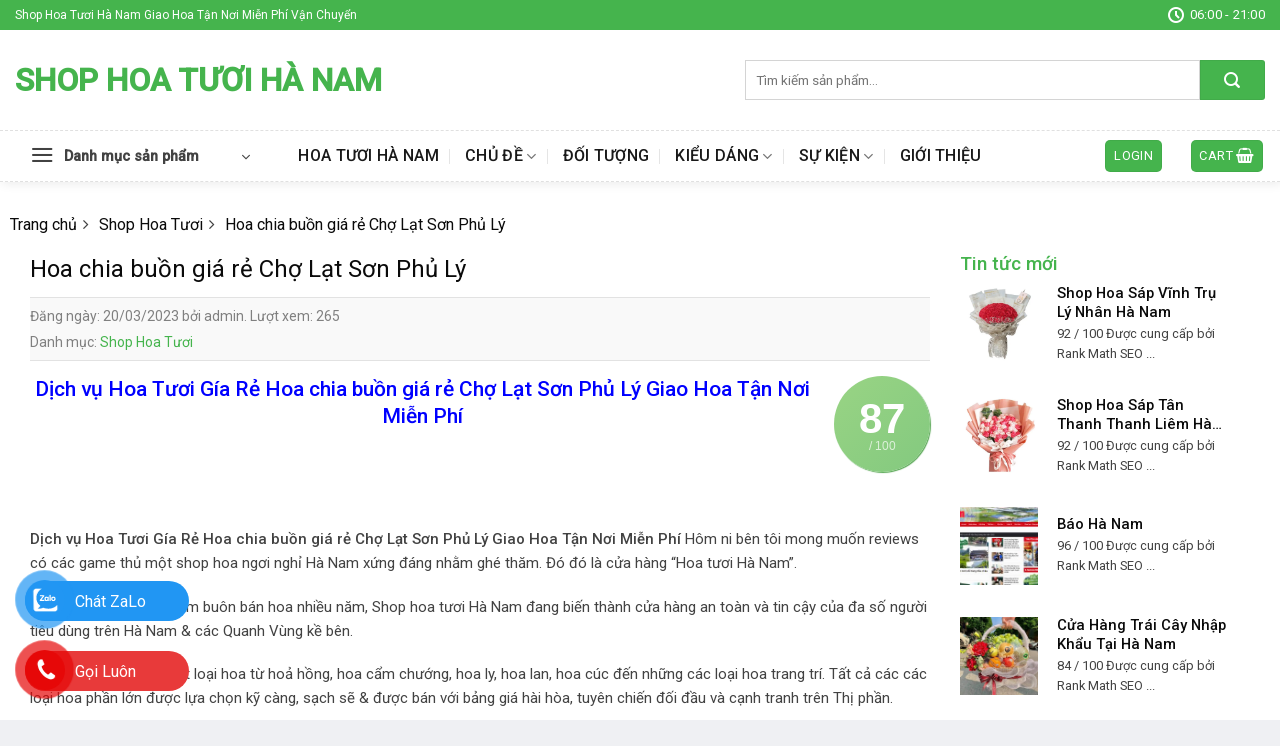

--- FILE ---
content_type: text/html; charset=UTF-8
request_url: https://shophoahanam.com/hoa-chia-buon-gia-re-cho-lat-son-phu-ly/
body_size: 29823
content:
<!DOCTYPE html>
<!--[if IE 9 ]> <html lang="vi" prefix="og: https://ogp.me/ns#" class="ie9 loading-site no-js"> <![endif]-->
<!--[if IE 8 ]> <html lang="vi" prefix="og: https://ogp.me/ns#" class="ie8 loading-site no-js"> <![endif]-->
<!--[if (gte IE 9)|!(IE)]><!--><html lang="vi" prefix="og: https://ogp.me/ns#" class="loading-site no-js"> <!--<![endif]-->
<head>
	<meta charset="UTF-8" />
	<link rel="profile" href="http://gmpg.org/xfn/11" />
	<link rel="pingback" href="https://shophoahanam.com/xmlrpc.php" />

	<script>(function(html){html.className = html.className.replace(/\bno-js\b/,'js')})(document.documentElement);</script>
<meta name="viewport" content="width=device-width, initial-scale=1, maximum-scale=1" />
<!-- Tối ưu hóa công cụ tìm kiếm bởi Rank Math PRO - https://rankmath.com/ -->
<title>top 8 Hoa chia buồn giá rẻ Chợ Lạt Sơn Phủ Lý giao hoa tận nơi miễn phí</title>
<meta name="description" content="Hoa chia buồn giá rẻ Chợ Lạt Sơn Phủ Lý cung cấp các dịch vụ hoa tươi tới tất cả các khách hàng khi có nhu cầu mua hoa tươi tại shop mà bạn không thể bỏ lỡ"/>
<meta name="robots" content="follow, index, max-snippet:-1, max-video-preview:-1, max-image-preview:large"/>
<link rel="canonical" href="https://shophoahanam.com/hoa-chia-buon-gia-re-cho-lat-son-phu-ly/" />
<meta property="og:locale" content="vi_VN" />
<meta property="og:type" content="article" />
<meta property="og:title" content="top 8 Hoa chia buồn giá rẻ Chợ Lạt Sơn Phủ Lý giao hoa tận nơi miễn phí" />
<meta property="og:description" content="Hoa chia buồn giá rẻ Chợ Lạt Sơn Phủ Lý cung cấp các dịch vụ hoa tươi tới tất cả các khách hàng khi có nhu cầu mua hoa tươi tại shop mà bạn không thể bỏ lỡ" />
<meta property="og:url" content="https://shophoahanam.com/hoa-chia-buon-gia-re-cho-lat-son-phu-ly/" />
<meta property="og:site_name" content="Shop Hoa Tươi Hà Nam, Điện Hoa Hà Nam" />
<meta property="article:section" content="Shop Hoa Tươi" />
<meta property="og:image" content="https://shophoahanam.com/wp-content/uploads/2023/03/Untitled-21.jpg" />
<meta property="og:image:secure_url" content="https://shophoahanam.com/wp-content/uploads/2023/03/Untitled-21.jpg" />
<meta property="og:image:width" content="527" />
<meta property="og:image:height" content="650" />
<meta property="og:image:alt" content="{chudeshop} {diadiem}" />
<meta property="og:image:type" content="image/jpeg" />
<meta name="twitter:card" content="summary_large_image" />
<meta name="twitter:title" content="top 8 Hoa chia buồn giá rẻ Chợ Lạt Sơn Phủ Lý giao hoa tận nơi miễn phí" />
<meta name="twitter:description" content="Hoa chia buồn giá rẻ Chợ Lạt Sơn Phủ Lý cung cấp các dịch vụ hoa tươi tới tất cả các khách hàng khi có nhu cầu mua hoa tươi tại shop mà bạn không thể bỏ lỡ" />
<meta name="twitter:image" content="https://shophoahanam.com/wp-content/uploads/2023/03/Untitled-21.jpg" />
<meta name="twitter:label1" content="Được viết bởi" />
<meta name="twitter:data1" content="admin" />
<meta name="twitter:label2" content="Thời gian để đọc" />
<meta name="twitter:data2" content="26 phút" />
<!-- /Plugin SEO WordPress Rank Math -->

<link rel='dns-prefetch' href='//cdn.jsdelivr.net' />
<link rel='dns-prefetch' href='//fonts.googleapis.com' />
<link rel="alternate" type="application/rss+xml" title="Dòng thông tin Shop Hoa Tươi Hà Nam &raquo;" href="https://shophoahanam.com/feed/" />
<link rel="alternate" type="application/rss+xml" title="Shop Hoa Tươi Hà Nam &raquo; Dòng bình luận" href="https://shophoahanam.com/comments/feed/" />
<link rel="alternate" title="oNhúng (JSON)" type="application/json+oembed" href="https://shophoahanam.com/wp-json/oembed/1.0/embed?url=https%3A%2F%2Fshophoahanam.com%2Fhoa-chia-buon-gia-re-cho-lat-son-phu-ly%2F" />
<link rel="alternate" title="oNhúng (XML)" type="text/xml+oembed" href="https://shophoahanam.com/wp-json/oembed/1.0/embed?url=https%3A%2F%2Fshophoahanam.com%2Fhoa-chia-buon-gia-re-cho-lat-son-phu-ly%2F&#038;format=xml" />
<link rel="prefetch" href="https://shophoahanam.com/wp-content/themes/flatsome/assets/js/chunk.countup.fe2c1016.js" />
<link rel="prefetch" href="https://shophoahanam.com/wp-content/themes/flatsome/assets/js/chunk.sticky-sidebar.a58a6557.js" />
<link rel="prefetch" href="https://shophoahanam.com/wp-content/themes/flatsome/assets/js/chunk.tooltips.29144c1c.js" />
<link rel="prefetch" href="https://shophoahanam.com/wp-content/themes/flatsome/assets/js/chunk.vendors-popups.947eca5c.js" />
<link rel="prefetch" href="https://shophoahanam.com/wp-content/themes/flatsome/assets/js/chunk.vendors-slider.f0d2cbc9.js" />
<style id='wp-img-auto-sizes-contain-inline-css' type='text/css'>
img:is([sizes=auto i],[sizes^="auto," i]){contain-intrinsic-size:3000px 1500px}
/*# sourceURL=wp-img-auto-sizes-contain-inline-css */
</style>
<style id='wp-emoji-styles-inline-css' type='text/css'>

	img.wp-smiley, img.emoji {
		display: inline !important;
		border: none !important;
		box-shadow: none !important;
		height: 1em !important;
		width: 1em !important;
		margin: 0 0.07em !important;
		vertical-align: -0.1em !important;
		background: none !important;
		padding: 0 !important;
	}
/*# sourceURL=wp-emoji-styles-inline-css */
</style>
<style id='wp-block-library-inline-css' type='text/css'>
:root{--wp-block-synced-color:#7a00df;--wp-block-synced-color--rgb:122,0,223;--wp-bound-block-color:var(--wp-block-synced-color);--wp-editor-canvas-background:#ddd;--wp-admin-theme-color:#007cba;--wp-admin-theme-color--rgb:0,124,186;--wp-admin-theme-color-darker-10:#006ba1;--wp-admin-theme-color-darker-10--rgb:0,107,160.5;--wp-admin-theme-color-darker-20:#005a87;--wp-admin-theme-color-darker-20--rgb:0,90,135;--wp-admin-border-width-focus:2px}@media (min-resolution:192dpi){:root{--wp-admin-border-width-focus:1.5px}}.wp-element-button{cursor:pointer}:root .has-very-light-gray-background-color{background-color:#eee}:root .has-very-dark-gray-background-color{background-color:#313131}:root .has-very-light-gray-color{color:#eee}:root .has-very-dark-gray-color{color:#313131}:root .has-vivid-green-cyan-to-vivid-cyan-blue-gradient-background{background:linear-gradient(135deg,#00d084,#0693e3)}:root .has-purple-crush-gradient-background{background:linear-gradient(135deg,#34e2e4,#4721fb 50%,#ab1dfe)}:root .has-hazy-dawn-gradient-background{background:linear-gradient(135deg,#faaca8,#dad0ec)}:root .has-subdued-olive-gradient-background{background:linear-gradient(135deg,#fafae1,#67a671)}:root .has-atomic-cream-gradient-background{background:linear-gradient(135deg,#fdd79a,#004a59)}:root .has-nightshade-gradient-background{background:linear-gradient(135deg,#330968,#31cdcf)}:root .has-midnight-gradient-background{background:linear-gradient(135deg,#020381,#2874fc)}:root{--wp--preset--font-size--normal:16px;--wp--preset--font-size--huge:42px}.has-regular-font-size{font-size:1em}.has-larger-font-size{font-size:2.625em}.has-normal-font-size{font-size:var(--wp--preset--font-size--normal)}.has-huge-font-size{font-size:var(--wp--preset--font-size--huge)}.has-text-align-center{text-align:center}.has-text-align-left{text-align:left}.has-text-align-right{text-align:right}.has-fit-text{white-space:nowrap!important}#end-resizable-editor-section{display:none}.aligncenter{clear:both}.items-justified-left{justify-content:flex-start}.items-justified-center{justify-content:center}.items-justified-right{justify-content:flex-end}.items-justified-space-between{justify-content:space-between}.screen-reader-text{border:0;clip-path:inset(50%);height:1px;margin:-1px;overflow:hidden;padding:0;position:absolute;width:1px;word-wrap:normal!important}.screen-reader-text:focus{background-color:#ddd;clip-path:none;color:#444;display:block;font-size:1em;height:auto;left:5px;line-height:normal;padding:15px 23px 14px;text-decoration:none;top:5px;width:auto;z-index:100000}html :where(.has-border-color){border-style:solid}html :where([style*=border-top-color]){border-top-style:solid}html :where([style*=border-right-color]){border-right-style:solid}html :where([style*=border-bottom-color]){border-bottom-style:solid}html :where([style*=border-left-color]){border-left-style:solid}html :where([style*=border-width]){border-style:solid}html :where([style*=border-top-width]){border-top-style:solid}html :where([style*=border-right-width]){border-right-style:solid}html :where([style*=border-bottom-width]){border-bottom-style:solid}html :where([style*=border-left-width]){border-left-style:solid}html :where(img[class*=wp-image-]){height:auto;max-width:100%}:where(figure){margin:0 0 1em}html :where(.is-position-sticky){--wp-admin--admin-bar--position-offset:var(--wp-admin--admin-bar--height,0px)}@media screen and (max-width:600px){html :where(.is-position-sticky){--wp-admin--admin-bar--position-offset:0px}}

/*# sourceURL=wp-block-library-inline-css */
</style><link rel='stylesheet' id='wc-blocks-style-css' href='https://shophoahanam.com/wp-content/plugins/woocommerce/assets/client/blocks/wc-blocks.css?ver=wc-9.1.5' type='text/css' media='all' />
<style id='global-styles-inline-css' type='text/css'>
:root{--wp--preset--aspect-ratio--square: 1;--wp--preset--aspect-ratio--4-3: 4/3;--wp--preset--aspect-ratio--3-4: 3/4;--wp--preset--aspect-ratio--3-2: 3/2;--wp--preset--aspect-ratio--2-3: 2/3;--wp--preset--aspect-ratio--16-9: 16/9;--wp--preset--aspect-ratio--9-16: 9/16;--wp--preset--color--black: #000000;--wp--preset--color--cyan-bluish-gray: #abb8c3;--wp--preset--color--white: #ffffff;--wp--preset--color--pale-pink: #f78da7;--wp--preset--color--vivid-red: #cf2e2e;--wp--preset--color--luminous-vivid-orange: #ff6900;--wp--preset--color--luminous-vivid-amber: #fcb900;--wp--preset--color--light-green-cyan: #7bdcb5;--wp--preset--color--vivid-green-cyan: #00d084;--wp--preset--color--pale-cyan-blue: #8ed1fc;--wp--preset--color--vivid-cyan-blue: #0693e3;--wp--preset--color--vivid-purple: #9b51e0;--wp--preset--gradient--vivid-cyan-blue-to-vivid-purple: linear-gradient(135deg,rgb(6,147,227) 0%,rgb(155,81,224) 100%);--wp--preset--gradient--light-green-cyan-to-vivid-green-cyan: linear-gradient(135deg,rgb(122,220,180) 0%,rgb(0,208,130) 100%);--wp--preset--gradient--luminous-vivid-amber-to-luminous-vivid-orange: linear-gradient(135deg,rgb(252,185,0) 0%,rgb(255,105,0) 100%);--wp--preset--gradient--luminous-vivid-orange-to-vivid-red: linear-gradient(135deg,rgb(255,105,0) 0%,rgb(207,46,46) 100%);--wp--preset--gradient--very-light-gray-to-cyan-bluish-gray: linear-gradient(135deg,rgb(238,238,238) 0%,rgb(169,184,195) 100%);--wp--preset--gradient--cool-to-warm-spectrum: linear-gradient(135deg,rgb(74,234,220) 0%,rgb(151,120,209) 20%,rgb(207,42,186) 40%,rgb(238,44,130) 60%,rgb(251,105,98) 80%,rgb(254,248,76) 100%);--wp--preset--gradient--blush-light-purple: linear-gradient(135deg,rgb(255,206,236) 0%,rgb(152,150,240) 100%);--wp--preset--gradient--blush-bordeaux: linear-gradient(135deg,rgb(254,205,165) 0%,rgb(254,45,45) 50%,rgb(107,0,62) 100%);--wp--preset--gradient--luminous-dusk: linear-gradient(135deg,rgb(255,203,112) 0%,rgb(199,81,192) 50%,rgb(65,88,208) 100%);--wp--preset--gradient--pale-ocean: linear-gradient(135deg,rgb(255,245,203) 0%,rgb(182,227,212) 50%,rgb(51,167,181) 100%);--wp--preset--gradient--electric-grass: linear-gradient(135deg,rgb(202,248,128) 0%,rgb(113,206,126) 100%);--wp--preset--gradient--midnight: linear-gradient(135deg,rgb(2,3,129) 0%,rgb(40,116,252) 100%);--wp--preset--font-size--small: 13px;--wp--preset--font-size--medium: 20px;--wp--preset--font-size--large: 36px;--wp--preset--font-size--x-large: 42px;--wp--preset--font-family--inter: "Inter", sans-serif;--wp--preset--font-family--cardo: Cardo;--wp--preset--spacing--20: 0.44rem;--wp--preset--spacing--30: 0.67rem;--wp--preset--spacing--40: 1rem;--wp--preset--spacing--50: 1.5rem;--wp--preset--spacing--60: 2.25rem;--wp--preset--spacing--70: 3.38rem;--wp--preset--spacing--80: 5.06rem;--wp--preset--shadow--natural: 6px 6px 9px rgba(0, 0, 0, 0.2);--wp--preset--shadow--deep: 12px 12px 50px rgba(0, 0, 0, 0.4);--wp--preset--shadow--sharp: 6px 6px 0px rgba(0, 0, 0, 0.2);--wp--preset--shadow--outlined: 6px 6px 0px -3px rgb(255, 255, 255), 6px 6px rgb(0, 0, 0);--wp--preset--shadow--crisp: 6px 6px 0px rgb(0, 0, 0);}:where(.is-layout-flex){gap: 0.5em;}:where(.is-layout-grid){gap: 0.5em;}body .is-layout-flex{display: flex;}.is-layout-flex{flex-wrap: wrap;align-items: center;}.is-layout-flex > :is(*, div){margin: 0;}body .is-layout-grid{display: grid;}.is-layout-grid > :is(*, div){margin: 0;}:where(.wp-block-columns.is-layout-flex){gap: 2em;}:where(.wp-block-columns.is-layout-grid){gap: 2em;}:where(.wp-block-post-template.is-layout-flex){gap: 1.25em;}:where(.wp-block-post-template.is-layout-grid){gap: 1.25em;}.has-black-color{color: var(--wp--preset--color--black) !important;}.has-cyan-bluish-gray-color{color: var(--wp--preset--color--cyan-bluish-gray) !important;}.has-white-color{color: var(--wp--preset--color--white) !important;}.has-pale-pink-color{color: var(--wp--preset--color--pale-pink) !important;}.has-vivid-red-color{color: var(--wp--preset--color--vivid-red) !important;}.has-luminous-vivid-orange-color{color: var(--wp--preset--color--luminous-vivid-orange) !important;}.has-luminous-vivid-amber-color{color: var(--wp--preset--color--luminous-vivid-amber) !important;}.has-light-green-cyan-color{color: var(--wp--preset--color--light-green-cyan) !important;}.has-vivid-green-cyan-color{color: var(--wp--preset--color--vivid-green-cyan) !important;}.has-pale-cyan-blue-color{color: var(--wp--preset--color--pale-cyan-blue) !important;}.has-vivid-cyan-blue-color{color: var(--wp--preset--color--vivid-cyan-blue) !important;}.has-vivid-purple-color{color: var(--wp--preset--color--vivid-purple) !important;}.has-black-background-color{background-color: var(--wp--preset--color--black) !important;}.has-cyan-bluish-gray-background-color{background-color: var(--wp--preset--color--cyan-bluish-gray) !important;}.has-white-background-color{background-color: var(--wp--preset--color--white) !important;}.has-pale-pink-background-color{background-color: var(--wp--preset--color--pale-pink) !important;}.has-vivid-red-background-color{background-color: var(--wp--preset--color--vivid-red) !important;}.has-luminous-vivid-orange-background-color{background-color: var(--wp--preset--color--luminous-vivid-orange) !important;}.has-luminous-vivid-amber-background-color{background-color: var(--wp--preset--color--luminous-vivid-amber) !important;}.has-light-green-cyan-background-color{background-color: var(--wp--preset--color--light-green-cyan) !important;}.has-vivid-green-cyan-background-color{background-color: var(--wp--preset--color--vivid-green-cyan) !important;}.has-pale-cyan-blue-background-color{background-color: var(--wp--preset--color--pale-cyan-blue) !important;}.has-vivid-cyan-blue-background-color{background-color: var(--wp--preset--color--vivid-cyan-blue) !important;}.has-vivid-purple-background-color{background-color: var(--wp--preset--color--vivid-purple) !important;}.has-black-border-color{border-color: var(--wp--preset--color--black) !important;}.has-cyan-bluish-gray-border-color{border-color: var(--wp--preset--color--cyan-bluish-gray) !important;}.has-white-border-color{border-color: var(--wp--preset--color--white) !important;}.has-pale-pink-border-color{border-color: var(--wp--preset--color--pale-pink) !important;}.has-vivid-red-border-color{border-color: var(--wp--preset--color--vivid-red) !important;}.has-luminous-vivid-orange-border-color{border-color: var(--wp--preset--color--luminous-vivid-orange) !important;}.has-luminous-vivid-amber-border-color{border-color: var(--wp--preset--color--luminous-vivid-amber) !important;}.has-light-green-cyan-border-color{border-color: var(--wp--preset--color--light-green-cyan) !important;}.has-vivid-green-cyan-border-color{border-color: var(--wp--preset--color--vivid-green-cyan) !important;}.has-pale-cyan-blue-border-color{border-color: var(--wp--preset--color--pale-cyan-blue) !important;}.has-vivid-cyan-blue-border-color{border-color: var(--wp--preset--color--vivid-cyan-blue) !important;}.has-vivid-purple-border-color{border-color: var(--wp--preset--color--vivid-purple) !important;}.has-vivid-cyan-blue-to-vivid-purple-gradient-background{background: var(--wp--preset--gradient--vivid-cyan-blue-to-vivid-purple) !important;}.has-light-green-cyan-to-vivid-green-cyan-gradient-background{background: var(--wp--preset--gradient--light-green-cyan-to-vivid-green-cyan) !important;}.has-luminous-vivid-amber-to-luminous-vivid-orange-gradient-background{background: var(--wp--preset--gradient--luminous-vivid-amber-to-luminous-vivid-orange) !important;}.has-luminous-vivid-orange-to-vivid-red-gradient-background{background: var(--wp--preset--gradient--luminous-vivid-orange-to-vivid-red) !important;}.has-very-light-gray-to-cyan-bluish-gray-gradient-background{background: var(--wp--preset--gradient--very-light-gray-to-cyan-bluish-gray) !important;}.has-cool-to-warm-spectrum-gradient-background{background: var(--wp--preset--gradient--cool-to-warm-spectrum) !important;}.has-blush-light-purple-gradient-background{background: var(--wp--preset--gradient--blush-light-purple) !important;}.has-blush-bordeaux-gradient-background{background: var(--wp--preset--gradient--blush-bordeaux) !important;}.has-luminous-dusk-gradient-background{background: var(--wp--preset--gradient--luminous-dusk) !important;}.has-pale-ocean-gradient-background{background: var(--wp--preset--gradient--pale-ocean) !important;}.has-electric-grass-gradient-background{background: var(--wp--preset--gradient--electric-grass) !important;}.has-midnight-gradient-background{background: var(--wp--preset--gradient--midnight) !important;}.has-small-font-size{font-size: var(--wp--preset--font-size--small) !important;}.has-medium-font-size{font-size: var(--wp--preset--font-size--medium) !important;}.has-large-font-size{font-size: var(--wp--preset--font-size--large) !important;}.has-x-large-font-size{font-size: var(--wp--preset--font-size--x-large) !important;}
/*# sourceURL=global-styles-inline-css */
</style>

<style id='classic-theme-styles-inline-css' type='text/css'>
/*! This file is auto-generated */
.wp-block-button__link{color:#fff;background-color:#32373c;border-radius:9999px;box-shadow:none;text-decoration:none;padding:calc(.667em + 2px) calc(1.333em + 2px);font-size:1.125em}.wp-block-file__button{background:#32373c;color:#fff;text-decoration:none}
/*# sourceURL=/wp-includes/css/classic-themes.min.css */
</style>
<link rel='stylesheet' id='contact-form-7-css' href='https://shophoahanam.com/wp-content/plugins/contact-form-7/includes/css/styles.css?ver=5.9.6' type='text/css' media='all' />
<link rel='stylesheet' id='dashicons-css' href='https://shophoahanam.com/wp-includes/css/dashicons.min.css?ver=6.9' type='text/css' media='all' />
<link rel='stylesheet' id='eupro-seo-front-end-css-css' href='https://shophoahanam.com/wp-content/plugins/eupro-seo/assets/css/front-end.css?ver=1.0.0' type='text/css' media='' />
<style id='woocommerce-inline-inline-css' type='text/css'>
.woocommerce form .form-row .required { visibility: visible; }
/*# sourceURL=woocommerce-inline-inline-css */
</style>
<link rel='stylesheet' id='dgwt-wcas-style-css' href='https://shophoahanam.com/wp-content/plugins/ajax-search-for-woocommerce/assets/css/style.min.css?ver=1.28.1' type='text/css' media='all' />
<link rel='stylesheet' id='dulich-font-awesome-css' href='https://shophoahanam.com/wp-content/themes/hoatuoi2020/assets/css/font-awesome.css?ver=5.3' type='text/css' media='all' />
<link rel='stylesheet' id='flatsome-main-css' href='https://shophoahanam.com/wp-content/themes/flatsome/assets/css/flatsome.css?ver=3.15.3' type='text/css' media='all' />
<style id='flatsome-main-inline-css' type='text/css'>
@font-face {
				font-family: "fl-icons";
				font-display: block;
				src: url(https://shophoahanam.com/wp-content/themes/flatsome/assets/css/icons/fl-icons.eot?v=3.15.3);
				src:
					url(https://shophoahanam.com/wp-content/themes/flatsome/assets/css/icons/fl-icons.eot#iefix?v=3.15.3) format("embedded-opentype"),
					url(https://shophoahanam.com/wp-content/themes/flatsome/assets/css/icons/fl-icons.woff2?v=3.15.3) format("woff2"),
					url(https://shophoahanam.com/wp-content/themes/flatsome/assets/css/icons/fl-icons.ttf?v=3.15.3) format("truetype"),
					url(https://shophoahanam.com/wp-content/themes/flatsome/assets/css/icons/fl-icons.woff?v=3.15.3) format("woff"),
					url(https://shophoahanam.com/wp-content/themes/flatsome/assets/css/icons/fl-icons.svg?v=3.15.3#fl-icons) format("svg");
			}
/*# sourceURL=flatsome-main-inline-css */
</style>
<link rel='stylesheet' id='flatsome-shop-css' href='https://shophoahanam.com/wp-content/themes/flatsome/assets/css/flatsome-shop.css?ver=3.15.3' type='text/css' media='all' />
<link rel='stylesheet' id='flatsome-style-css' href='https://shophoahanam.com/wp-content/themes/hoatuoi2020/style.css?ver=5.3' type='text/css' media='all' />
<link rel='stylesheet' id='flatsome-googlefonts-css' href='//fonts.googleapis.com/css?family=Roboto%3Aregular%2C500%2Cregular%2C500%7CDancing+Script%3Aregular%2Cdefault&#038;display=swap&#038;ver=3.9' type='text/css' media='all' />
<script type="text/javascript" src="https://shophoahanam.com/wp-includes/js/jquery/jquery.min.js?ver=3.7.1" id="jquery-core-js"></script>
<script type="text/javascript" src="https://shophoahanam.com/wp-includes/js/jquery/jquery-migrate.min.js?ver=3.4.1" id="jquery-migrate-js"></script>
<script type="text/javascript" src="https://shophoahanam.com/wp-content/plugins/woocommerce/assets/js/jquery-blockui/jquery.blockUI.min.js?ver=2.7.0-wc.9.1.5" id="jquery-blockui-js" defer="defer" data-wp-strategy="defer"></script>
<script type="text/javascript" id="wc-add-to-cart-js-extra">
/* <![CDATA[ */
var wc_add_to_cart_params = {"ajax_url":"/wp-admin/admin-ajax.php","wc_ajax_url":"/?wc-ajax=%%endpoint%%","i18n_view_cart":"View cart","cart_url":"https://shophoahanam.com/cart/","is_cart":"","cart_redirect_after_add":"no"};
//# sourceURL=wc-add-to-cart-js-extra
/* ]]> */
</script>
<script type="text/javascript" src="https://shophoahanam.com/wp-content/plugins/woocommerce/assets/js/frontend/add-to-cart.min.js?ver=9.1.5" id="wc-add-to-cart-js" defer="defer" data-wp-strategy="defer"></script>
<script type="text/javascript" src="https://shophoahanam.com/wp-content/plugins/woocommerce/assets/js/js-cookie/js.cookie.min.js?ver=2.1.4-wc.9.1.5" id="js-cookie-js" defer="defer" data-wp-strategy="defer"></script>
<script type="text/javascript" id="woocommerce-js-extra">
/* <![CDATA[ */
var woocommerce_params = {"ajax_url":"/wp-admin/admin-ajax.php","wc_ajax_url":"/?wc-ajax=%%endpoint%%"};
//# sourceURL=woocommerce-js-extra
/* ]]> */
</script>
<script type="text/javascript" src="https://shophoahanam.com/wp-content/plugins/woocommerce/assets/js/frontend/woocommerce.min.js?ver=9.1.5" id="woocommerce-js" defer="defer" data-wp-strategy="defer"></script>
<link rel="https://api.w.org/" href="https://shophoahanam.com/wp-json/" /><link rel="alternate" title="JSON" type="application/json" href="https://shophoahanam.com/wp-json/wp/v2/posts/3769" /><link rel="EditURI" type="application/rsd+xml" title="RSD" href="https://shophoahanam.com/xmlrpc.php?rsd" />
<meta name="generator" content="WordPress 6.9" />
<link rel='shortlink' href='https://shophoahanam.com/?p=3769' />
            <style>.eupro-seo-out{ text-align: left;}</style>
            <script type="application/ld+json">{"@context":"https:\/\/schema.org","@type":"CreativeWorkSeries","headline":"Hoa chia bu\u1ed3n gi\u00e1 r\u1ebb Ch\u1ee3 L\u1ea1t S\u01a1n Ph\u1ee7 L\u00fd","name":"Hoa chia bu\u1ed3n gi\u00e1 r\u1ebb Ch\u1ee3 L\u1ea1t S\u01a1n Ph\u1ee7 L\u00fd","author":"admin","publisher":{"@type":"Organization","name":"Web m\u1eabu b\u00e1n hoa t\u01b0\u01a1i","logo":{"@type":"ImageObject","url":""}},"url":"https:\/\/shophoahanam.com\/hoa-chia-buon-gia-re-cho-lat-son-phu-ly\/","mainEntityOfPage":{"@type":"WebPage","@id":"https:\/\/shophoahanam.com\/hoa-chia-buon-gia-re-cho-lat-son-phu-ly\/"},"datePublished":"2023-03-20T06:32:34","dateCreated":"2023-03-20T06:32:34","dateModified":"2023-03-20T06:32:34","description":"D\u1ecbch v\u1ee5 Hoa T\u01b0\u01a1i G\u00eda R\u1ebb Hoa chia bu\u1ed3n gi\u00e1 r\u1ebb Ch\u1ee3 L\u1ea1t S\u01a1n Ph\u1ee7 L\u00fd Giao Hoa T\u1eadn N\u01a1i Mi\u1ec5n Ph\u00ed\r &amp;nbsp;\r \r &amp;nbsp;\r \r D\u1ecbch v\u1ee5 Hoa T\u01b0\u01a1i G\u00eda R\u1ebb Hoa chia bu\u1ed3n gi\u00e1 r\u1ebb Ch\u1ee3 L\u1ea1t S\u01a1n Ph\u1ee7 L\u00fd Giao Hoa T\u1eadn N\u01a1i Mi\u1ec5n Ph\u00ed H\u00f4m ni b\u00ean t\u00f4i mong mu\u1ed1n reviews c\u00f3 c\u00e1c game th\u1ee7 m\u1ed9t shop hoa ng\u01a1i ngh\u1ec9 H\u00e0 Nam x\u1ee9ng \u0111\u00e1ng nh\u1eb1m gh\u00e9 th\u0103m. \u0110\u00f3 \u0111\u00f3 l\u00e0 c\u1eeda h\u00e0ng \u201cHoa t\u01b0\u01a1i H\u00e0 Nam\u201d.\r \r ","aggregateRating":{"@type":"AggregateRating","ratingValue":5,"reviewCount":28,"itemReviewed":{"@type":"Thing","name":"Hoa chia bu\u1ed3n gi\u00e1 r\u1ebb Ch\u1ee3 L\u1ea1t S\u01a1n Ph\u1ee7 L\u00fd"}}}</script><script type="application/ld+json">{"@context":"https:\/\/schema.org","@type":"Article","headline":"Hoa chia bu\u1ed3n gi\u00e1 r\u1ebb Ch\u1ee3 L\u1ea1t S\u01a1n Ph\u1ee7 L\u00fd","name":"Hoa chia bu\u1ed3n gi\u00e1 r\u1ebb Ch\u1ee3 L\u1ea1t S\u01a1n Ph\u1ee7 L\u00fd","author":"admin","publisher":{"@type":"Organization","name":"Web m\u1eabu b\u00e1n hoa t\u01b0\u01a1i","logo":{"@type":"ImageObject","url":""}},"url":"https:\/\/shophoahanam.com\/hoa-chia-buon-gia-re-cho-lat-son-phu-ly\/","mainEntityOfPage":{"@type":"WebPage","@id":"https:\/\/shophoahanam.com\/hoa-chia-buon-gia-re-cho-lat-son-phu-ly\/"},"datePublished":"2023-03-20T06:32:34","dateCreated":"2023-03-20T06:32:34","dateModified":"2023-03-20T06:32:34","description":"D\u1ecbch v\u1ee5 Hoa T\u01b0\u01a1i G\u00eda R\u1ebb Hoa chia bu\u1ed3n gi\u00e1 r\u1ebb Ch\u1ee3 L\u1ea1t S\u01a1n Ph\u1ee7 L\u00fd Giao Hoa T\u1eadn N\u01a1i Mi\u1ec5n Ph\u00ed\r &amp;nbsp;\r \r &amp;nbsp;\r \r D\u1ecbch v\u1ee5 Hoa T\u01b0\u01a1i G\u00eda R\u1ebb Hoa chia bu\u1ed3n gi\u00e1 r\u1ebb Ch\u1ee3 L\u1ea1t S\u01a1n Ph\u1ee7 L\u00fd Giao Hoa T\u1eadn N\u01a1i Mi\u1ec5n Ph\u00ed H\u00f4m ni b\u00ean t\u00f4i mong mu\u1ed1n reviews c\u00f3 c\u00e1c game th\u1ee7 m\u1ed9t shop hoa ng\u01a1i ngh\u1ec9 H\u00e0 Nam x\u1ee9ng \u0111\u00e1ng nh\u1eb1m gh\u00e9 th\u0103m. \u0110\u00f3 \u0111\u00f3 l\u00e0 c\u1eeda h\u00e0ng \u201cHoa t\u01b0\u01a1i H\u00e0 Nam\u201d.\r \r "}</script><script type="application/ld+json">{"@context":"http:\/\/schema.org","@type":"BreadcrumbList","itemListElement":[{"@type":"ListItem","position":1,"item":{"@id":"https:\/\/shophoahanam.com","name":"Trang ch\u1ee7"}},{"@type":"ListItem","position":2,"item":{"@id":"https:\/\/shophoahanam.com\/danh-muc\/shop-hoa-tuoi\/","name":"Shop Hoa T\u01b0\u01a1i"}},{"@type":"ListItem","position":3,"item":{"@id":"https:\/\/shophoahanam.com\/hoa-chia-buon-gia-re-cho-lat-son-phu-ly\/","name":"Hoa chia bu\u1ed3n gi\u00e1 r\u1ebb Ch\u1ee3 L\u1ea1t S\u01a1n Ph\u1ee7 L\u00fd"}}]}</script><!-- Google tag (gtag.js) -->
<script async src="https://www.googletagmanager.com/gtag/js?id=G-SMVGD304P2"></script>
<script>
  window.dataLayer = window.dataLayer || [];
  function gtag(){dataLayer.push(arguments);}
  gtag('js', new Date());

  gtag('config', 'G-SMVGD304P2');
</script>

<meta name="google-site-verification" content="KisHFloXk_ErfMVoZESoUNTXzWQnAUSjA6NY_6IGtto" />

<meta name="p:domain_verify" content="a22760fb197f57141d7223e1e51677fe"/>

<!-- Google tag (gtag.js) -->
<script async src="https://www.googletagmanager.com/gtag/js?id=AW-16749604177">
</script>
<script>
  window.dataLayer = window.dataLayer || [];
  function gtag(){dataLayer.push(arguments);}
  gtag('js', new Date());

  gtag('config', 'AW-16749604177');
</script>


<!-- sitelink-search-box Schema optimized by Schema Pro --><script type="application/ld+json">{"@context":"https:\/\/schema.org","@type":"WebSite","name":"Shop Hoa T\u01b0\u01a1i H\u00e0 Nam","url":"https:\/\/shophoahanam.com","potentialAction":[{"@type":"SearchAction","target":"https:\/\/shophoahanam.com\/?s={search_term_string}","query-input":"required name=search_term_string"}]}</script><!-- / sitelink-search-box Schema optimized by Schema Pro --><!-- breadcrumb Schema optimized by Schema Pro --><script type="application/ld+json">{"@context":"https:\/\/schema.org","@type":"BreadcrumbList","itemListElement":[{"@type":"ListItem","position":1,"item":{"@id":"https:\/\/shophoahanam.com\/","name":"Home"}},{"@type":"ListItem","position":2,"item":{"@id":"https:\/\/shophoahanam.com\/hoa-chia-buon-gia-re-cho-lat-son-phu-ly\/","name":"Hoa chia bu\u1ed3n gi\u00e1 r\u1ebb Ch\u1ee3 L\u1ea1t S\u01a1n Ph\u1ee7 L\u00fd"}}]}</script><!-- / breadcrumb Schema optimized by Schema Pro -->        <style type="text/css">
.contact-social {
    position: fixed;
    bottom: 0;
    z-index: 99999;
}
.contactTus {
    position: relative;
}
.noteSocial {
position: relative;
    visibility: visible;
    background-color: transparent;
    width: 90px;
    height: 70px;
    cursor: pointer;
    z-index: 11;
    -webkit-backface-visibility: hidden;
    -webkit-transform: translateZ(0);
    transition: visibility .5s;
    left: 0;
    bottom: 25px;
    display: block;
}
.phone-vr-circle-fill {
    width: 65px;
    height: 65px;
    top: 12px;
    left: 12px;
    position: absolute;
    box-shadow: 0 0 0 0 #c31d1d;
    background-color: rgba(230, 8, 8, 0.7);
    border-radius: 50%;
    border: 2px solid transparent;
    -webkit-animation: phone-vr-circle-fill 2.3s infinite ease-in-out;
    animation: phone-vr-circle-fill 2.3s infinite ease-in-out;
    transition: all .5s;
    -webkit-transform-origin: 50% 50%;
    -ms-transform-origin: 50% 50%;
    transform-origin: 50% 50%;
    -webkit-animuiion: zoom 1.3s infinite;
    animation: zoom 1.3s infinite;
}
.phone-vr-img-circle {
    background-color: #e60808;
    width: 40px;
    height: 40px;
    line-height: 40px;
    top: 25px;
    left: 25px;
    position: absolute;
    border-radius: 50%;
    display: flex;
    justify-content: center;
    -webkit-animation: phonering-alo-circle-img-anim 1s infinite ease-in-out;
    animation: phone-vr-circle-fill 1s infinite ease-in-out;
}
.phone-vr-img-circle a {
    display: block;
    line-height: 37px;
}
.phone-vr-img-circle img {
    max-width: 25px;
}
    @-webkit-keyframes phone-vr-circle-fill {

  0% {-webkit-transform: rotate(0) scale(1) skew(1deg);  }

  10% {-webkit-transform: rotate(-25deg) scale(1) skew(1deg);}

  20% {-webkit-transform: rotate(25deg) scale(1) skew(1deg);}

  30% {-webkit-transform: rotate(-25deg) scale(1) skew(1deg);}

  40% {-webkit-transform: rotate(25deg) scale(1) skew(1deg);}

  50% {-webkit-transform: rotate(0) scale(1) skew(1deg);}

  100% {-webkit-transform: rotate(0) scale(1) skew(1deg);}

}

@-webkit-keyframes zoom{0%{transform:scale(.9)}70%{transform:scale(1);box-shadow:0 0 0 15px transparent}100%{transform:scale(.9);box-shadow:0 0 0 0 transparent}}@keyframes zoom{0%{transform:scale(.9)}70%{transform:scale(1);box-shadow:0 0 0 15px transparent}100%{transform:scale(.9);box-shadow:0 0 0 0 transparent}}
.zaloFt .phone-vr-circle-fill {
    box-shadow: 0 0 0 0 #2196F3;
    background-color: rgba(33, 150, 243, 0.7);
}
.zaloFt .phone-vr-img-circle {
    background-color: #2196F3;
}
.faceFt .phone-vr-circle-fill {
    box-shadow: 0 0 0 0 #2196F3;
    background-color: rgba(33, 150, 243, 0.7);
}
.faceFt .phone-vr-img-circle {
    background-color: #2196F3;
}
.zaloFt.contactTus {display: flex;align-items: center;}

.phoneFt.contactTus {display: flex;align-items: center;}

.zaloFt.contactTus .zalo-bar.barr {margin-left: -65px;margin-top: -29px;width: 164px;}

.phoneFt.contactTus .phone-bar.barr {margin-left: -65px;
    margin-top: -29px;width: 164px;}
.barr {
    
    left: 30px;
    z-index: -1;
    background: rgb(232, 58, 58);
    color: #fff;
    font-size: 16px;
    padding: 8px 15px 7px 50px;
    border-radius: 100px;
    white-space: nowrap;
}
.phoneFt .phone-bar {
   	bottom: 240px;
}
	.phoneFt-2 .phone-bar {
    bottom: 170px;
}
.zalo-bar {
    background: #2196f3;
    bottom: 100px;
}
.fb-bar {
    bottom: 30px;
    background: #2196f3;
}
@media (max-width: 768px){
    .barr{
        display: none;
    }
}
</style>
        		<style>
			.dgwt-wcas-ico-magnifier,.dgwt-wcas-ico-magnifier-handler{max-width:20px}.dgwt-wcas-search-wrapp{max-width:600px}		</style>
		        <style>
		div#breadcrumb-new > ul {
    margin-bottom: 7px;
}
div#breadcrumb-new ul li {
    display: inline-block;
    list-style: none;
    position: relative;
    padding-right: 12px;
    margin-right: 6px;
    margin-left: 0;
}
div#breadcrumb-new ul li::after {
    content: "\f105";
    font-family: FontAwesome;
    position: absolute;
    top: 0;
    right: 0;
}
div#breadcrumb-new ul li:last-child::after {
    content: none;
   
}
/*for shortcode title with cat*/
.section-title-normal {
   
    border-bottom: 0;
    border-radius: 5px;
}
.section-title-normal b {
    display: none;
}.section-title-normal span {
    margin-right: 15px;
    padding-bottom: 0;
    border-bottom: 0;
    margin-bottom: 0;
    font-size: 20px;
    color: white!important;
    padding: 10px;
}span.hdevvn-show-cats li {
    display: block;
    width: auto;
    float: left;
    margin: 0 8px;
}span.hdevvn-show-cats li a {
    font-size: 15px;
    text-transform: none;
    font-weight: 400;
    margin-right: 0!important;
    padding-left: 10px;
}.section-title a {
    font-size: 14px;
    margin-left: auto;
    color: white;
    margin-right: 10px;
}

		</style>
        <style>.bg{opacity: 0; transition: opacity 1s; -webkit-transition: opacity 1s;} .bg-loaded{opacity: 1;}</style><!--[if IE]><link rel="stylesheet" type="text/css" href="https://shophoahanam.com/wp-content/themes/flatsome/assets/css/ie-fallback.css"><script src="//cdnjs.cloudflare.com/ajax/libs/html5shiv/3.6.1/html5shiv.js"></script><script>var head = document.getElementsByTagName('head')[0],style = document.createElement('style');style.type = 'text/css';style.styleSheet.cssText = ':before,:after{content:none !important';head.appendChild(style);setTimeout(function(){head.removeChild(style);}, 0);</script><script src="https://shophoahanam.com/wp-content/themes/flatsome/assets/libs/ie-flexibility.js"></script><![endif]-->	<noscript><style>.woocommerce-product-gallery{ opacity: 1 !important; }</style></noscript>
	<style class='wp-fonts-local' type='text/css'>
@font-face{font-family:Inter;font-style:normal;font-weight:300 900;font-display:fallback;src:url('https://shophoahanam.com/wp-content/plugins/woocommerce/assets/fonts/Inter-VariableFont_slnt,wght.woff2') format('woff2');font-stretch:normal;}
@font-face{font-family:Cardo;font-style:normal;font-weight:400;font-display:fallback;src:url('https://shophoahanam.com/wp-content/plugins/woocommerce/assets/fonts/cardo_normal_400.woff2') format('woff2');}
</style>
			<style id="wpsp-style-frontend"></style>
			<style id="custom-css" type="text/css">:root {--primary-color: #45b44d;}html{background-color:#eff0f3!important;}.full-width .ubermenu-nav, .container, .row{max-width: 1370px}.row.row-collapse{max-width: 1340px}.row.row-small{max-width: 1362.5px}.row.row-large{max-width: 1400px}.sticky-add-to-cart--active, #wrapper,#main,#main.dark{background-color: #ffffff}.header-main{height: 100px}#logo img{max-height: 100px}#logo{width:700px;}#logo img{padding:8px 0;}.header-bottom{min-height: 50px}.header-top{min-height: 30px}.transparent .header-main{height: 265px}.transparent #logo img{max-height: 265px}.has-transparent + .page-title:first-of-type,.has-transparent + #main > .page-title,.has-transparent + #main > div > .page-title,.has-transparent + #main .page-header-wrapper:first-of-type .page-title{padding-top: 345px;}.header.show-on-scroll,.stuck .header-main{height:50px!important}.stuck #logo img{max-height: 50px!important}.search-form{ width: 100%;}.header-bg-color {background-color: rgba(255,255,255,0.9)}.header-bottom {background-color: #ffffff}.header-main .nav > li > a{line-height: 16px }.stuck .header-main .nav > li > a{line-height: 50px }.header-bottom-nav > li > a{line-height: 16px }@media (max-width: 549px) {.header-main{height: 70px}#logo img{max-height: 70px}}.header-top{background-color:#45b44d!important;}/* Color */.accordion-title.active, .has-icon-bg .icon .icon-inner,.logo a, .primary.is-underline, .primary.is-link, .badge-outline .badge-inner, .nav-outline > li.active> a,.nav-outline >li.active > a, .cart-icon strong,[data-color='primary'], .is-outline.primary{color: #45b44d;}/* Color !important */[data-text-color="primary"]{color: #45b44d!important;}/* Background Color */[data-text-bg="primary"]{background-color: #45b44d;}/* Background */.scroll-to-bullets a,.featured-title, .label-new.menu-item > a:after, .nav-pagination > li > .current,.nav-pagination > li > span:hover,.nav-pagination > li > a:hover,.has-hover:hover .badge-outline .badge-inner,button[type="submit"], .button.wc-forward:not(.checkout):not(.checkout-button), .button.submit-button, .button.primary:not(.is-outline),.featured-table .title,.is-outline:hover, .has-icon:hover .icon-label,.nav-dropdown-bold .nav-column li > a:hover, .nav-dropdown.nav-dropdown-bold > li > a:hover, .nav-dropdown-bold.dark .nav-column li > a:hover, .nav-dropdown.nav-dropdown-bold.dark > li > a:hover, .header-vertical-menu__opener ,.is-outline:hover, .tagcloud a:hover,.grid-tools a, input[type='submit']:not(.is-form), .box-badge:hover .box-text, input.button.alt,.nav-box > li > a:hover,.nav-box > li.active > a,.nav-pills > li.active > a ,.current-dropdown .cart-icon strong, .cart-icon:hover strong, .nav-line-bottom > li > a:before, .nav-line-grow > li > a:before, .nav-line > li > a:before,.banner, .header-top, .slider-nav-circle .flickity-prev-next-button:hover svg, .slider-nav-circle .flickity-prev-next-button:hover .arrow, .primary.is-outline:hover, .button.primary:not(.is-outline), input[type='submit'].primary, input[type='submit'].primary, input[type='reset'].button, input[type='button'].primary, .badge-inner{background-color: #45b44d;}/* Border */.nav-vertical.nav-tabs > li.active > a,.scroll-to-bullets a.active,.nav-pagination > li > .current,.nav-pagination > li > span:hover,.nav-pagination > li > a:hover,.has-hover:hover .badge-outline .badge-inner,.accordion-title.active,.featured-table,.is-outline:hover, .tagcloud a:hover,blockquote, .has-border, .cart-icon strong:after,.cart-icon strong,.blockUI:before, .processing:before,.loading-spin, .slider-nav-circle .flickity-prev-next-button:hover svg, .slider-nav-circle .flickity-prev-next-button:hover .arrow, .primary.is-outline:hover{border-color: #45b44d}.nav-tabs > li.active > a{border-top-color: #45b44d}.widget_shopping_cart_content .blockUI.blockOverlay:before { border-left-color: #45b44d }.woocommerce-checkout-review-order .blockUI.blockOverlay:before { border-left-color: #45b44d }/* Fill */.slider .flickity-prev-next-button:hover svg,.slider .flickity-prev-next-button:hover .arrow{fill: #45b44d;}/* Background Color */[data-icon-label]:after, .secondary.is-underline:hover,.secondary.is-outline:hover,.icon-label,.button.secondary:not(.is-outline),.button.alt:not(.is-outline), .badge-inner.on-sale, .button.checkout, .single_add_to_cart_button, .current .breadcrumb-step{ background-color:#45b44d; }[data-text-bg="secondary"]{background-color: #45b44d;}/* Color */.secondary.is-underline,.secondary.is-link, .secondary.is-outline,.stars a.active, .star-rating:before, .woocommerce-page .star-rating:before,.star-rating span:before, .color-secondary{color: #45b44d}/* Color !important */[data-text-color="secondary"]{color: #45b44d!important;}/* Border */.secondary.is-outline:hover{border-color:#45b44d}body{font-size: 100%;}@media screen and (max-width: 549px){body{font-size: 100%;}}body{font-family:"Roboto", sans-serif}body{font-weight: 0}body{color: #424242}.nav > li > a {font-family:"Roboto", sans-serif;}.mobile-sidebar-levels-2 .nav > li > ul > li > a {font-family:"Roboto", sans-serif;}.nav > li > a {font-weight: 500;}.mobile-sidebar-levels-2 .nav > li > ul > li > a {font-weight: 500;}h1,h2,h3,h4,h5,h6,.heading-font, .off-canvas-center .nav-sidebar.nav-vertical > li > a{font-family: "Roboto", sans-serif;}h1,h2,h3,h4,h5,h6,.heading-font,.banner h1,.banner h2{font-weight: 500;}h1,h2,h3,h4,h5,h6,.heading-font{color: #0a0a0a;}.alt-font{font-family: "Dancing Script", sans-serif;}.header:not(.transparent) .header-bottom-nav.nav > li > a{color: #191919;}.header:not(.transparent) .header-bottom-nav.nav > li > a:hover,.header:not(.transparent) .header-bottom-nav.nav > li.active > a,.header:not(.transparent) .header-bottom-nav.nav > li.current > a,.header:not(.transparent) .header-bottom-nav.nav > li > a.active,.header:not(.transparent) .header-bottom-nav.nav > li > a.current{color: #45b44d;}.header-bottom-nav.nav-line-bottom > li > a:before,.header-bottom-nav.nav-line-grow > li > a:before,.header-bottom-nav.nav-line > li > a:before,.header-bottom-nav.nav-box > li > a:hover,.header-bottom-nav.nav-box > li.active > a,.header-bottom-nav.nav-pills > li > a:hover,.header-bottom-nav.nav-pills > li.active > a{color:#FFF!important;background-color: #45b44d;}a{color: #45b44d;}a:hover{color: #45b44d;}.tagcloud a:hover{border-color: #45b44d;background-color: #45b44d;}.has-equal-box-heights .box-image {padding-top: 121%;}@media screen and (min-width: 550px){.products .box-vertical .box-image{min-width: 300px!important;width: 300px!important;}}.absolute-footer, html{background-color: #212121}.header-vertical-menu__opener{background-color: #ffffff}.label-new.menu-item > a:after{content:"New";}.label-hot.menu-item > a:after{content:"Hot";}.label-sale.menu-item > a:after{content:"Sale";}.label-popular.menu-item > a:after{content:"Popular";}</style></head>

<body class="wp-singular post-template-default single single-post postid-3769 single-format-standard wp-theme-flatsome wp-child-theme-hoatuoi2020 theme-flatsome woocommerce-no-js wp-schema-pro-2.7.19 lightbox nav-dropdown-has-arrow nav-dropdown-has-shadow nav-dropdown-has-border">


<a class="skip-link screen-reader-text" href="#main">Skip to content</a>

<div id="wrapper">

	
	<header id="header" class="header ">
		<div class="header-wrapper">
			<div id="top-bar" class="header-top hide-for-sticky nav-dark">
    <div class="flex-row container">
      <div class="flex-col hide-for-medium flex-left">
          <ul class="nav nav-left medium-nav-center nav-small  nav-divided">
              <li class="html custom html_topbar_left">Shop Hoa Tươi Hà Nam Giao Hoa Tận Nơi Miễn Phí Vận Chuyển</li>          </ul>
      </div>

      <div class="flex-col hide-for-medium flex-center">
          <ul class="nav nav-center nav-small  nav-divided">
                        </ul>
      </div>

      <div class="flex-col hide-for-medium flex-right">
         <ul class="nav top-bar-nav nav-right nav-small  nav-divided">
              <li class="header-contact-wrapper">
		<ul id="header-contact" class="nav nav-divided nav-uppercase header-contact">
		
					
						<li class="">
			  <a class="tooltip" title="06:00 - 21:00 ">
			  	   <i class="icon-clock" style="font-size:16px;"></i>			        <span>06:00 - 21:00</span>
			  </a>
			 </li>
			
				</ul>
</li>          </ul>
      </div>

            <div class="flex-col show-for-medium flex-grow">
          <ul class="nav nav-center nav-small mobile-nav  nav-divided">
              <li class="html custom html_topbar_left">Shop Hoa Tươi Hà Nam Giao Hoa Tận Nơi Miễn Phí Vận Chuyển</li>          </ul>
      </div>
      
    </div>
</div>
<div id="masthead" class="header-main hide-for-sticky">
      <div class="header-inner flex-row container logo-left medium-logo-center" role="navigation">

          <!-- Logo -->
          <div id="logo" class="flex-col logo">
            
<!-- Header logo -->
<a href="https://shophoahanam.com/" title="Shop Hoa Tươi Hà Nam - Shop Hoa Tươi Hà Nam, Điện Hoa Hà Nam" rel="home">
		Shop Hoa Tươi Hà Nam</a>
          </div>

          <!-- Mobile Left Elements -->
          <div class="flex-col show-for-medium flex-left">
            <ul class="mobile-nav nav nav-left ">
              <li class="nav-icon has-icon">
  		<a href="#" data-open="#main-menu" data-pos="left" data-bg="main-menu-overlay" data-color="" class="is-small" aria-label="Menu" aria-controls="main-menu" aria-expanded="false">
		
		  <i class="icon-menu" ></i>
		  		</a>
	</li>            </ul>
          </div>

          <!-- Left Elements -->
          <div class="flex-col hide-for-medium flex-left
            flex-grow">
            <ul class="header-nav header-nav-main nav nav-left  nav-uppercase" >
              <li class="header-search-form search-form html relative has-icon">
	<div class="header-search-form-wrapper">
		<div class="searchform-wrapper ux-search-box relative is-normal"><form role="search" method="get" class="searchform" action="https://shophoahanam.com/">
	<div class="flex-row relative">
						<div class="flex-col flex-grow">
			<label class="screen-reader-text" for="woocommerce-product-search-field-0">Search for:</label>
			<input type="search" id="woocommerce-product-search-field-0" class="search-field mb-0" placeholder="Tìm kiếm sản phẩm..." value="" name="s" />
			<input type="hidden" name="post_type" value="product" />
					</div>
		<div class="flex-col">
			<button type="submit" value="Search" class="ux-search-submit submit-button secondary button icon mb-0" aria-label="Submit">
				<i class="icon-search" ></i>			</button>
		</div>
	</div>
	<div class="live-search-results text-left z-top"></div>
</form>
</div>	</div>
</li>            </ul>
          </div>

          <!-- Right Elements -->
          <div class="flex-col hide-for-medium flex-right">
            <ul class="header-nav header-nav-main nav nav-right  nav-uppercase">
                          </ul>
          </div>

          <!-- Mobile Right Elements -->
          <div class="flex-col show-for-medium flex-right">
            <ul class="mobile-nav nav nav-right ">
              <li class="cart-item has-icon">

<div class="header-button">      <a href="https://shophoahanam.com/cart/" class="header-cart-link off-canvas-toggle nav-top-link icon primary button round is-small" data-open="#cart-popup" data-class="off-canvas-cart" title="Cart" data-pos="right">
  
    <i class="icon-shopping-basket"
    data-icon-label="0">
  </i>
  </a>
</div>

  <!-- Cart Sidebar Popup -->
  <div id="cart-popup" class="mfp-hide widget_shopping_cart">
  <div class="cart-popup-inner inner-padding">
      <div class="cart-popup-title text-center">
          <h4 class="uppercase">Cart</h4>
          <div class="is-divider"></div>
      </div>
      <div class="widget_shopping_cart_content">
          

	<p class="woocommerce-mini-cart__empty-message">No products in the cart.</p>


      </div>
             <div class="cart-sidebar-content relative"></div>  </div>
  </div>

</li>
            </ul>
          </div>

      </div>
     
      </div><div id="wide-nav" class="header-bottom wide-nav hide-for-sticky flex-has-center hide-for-medium">
    <div class="flex-row container">

                        <div class="flex-col hide-for-medium flex-left">
                <ul class="nav header-nav header-bottom-nav nav-left  nav-divided nav-size-large nav-spacing-xlarge nav-uppercase">
                    
<li class="header-vertical-menu" role="navigation">
	<div class="header-vertical-menu__opener">
					<span class="header-vertical-menu__icon">
				<i class="icon-menu" ></i>			</span>
				<span class="header-vertical-menu__title">
						Danh mục sản phẩm		</span>
		<i class="icon-angle-down" ></i>	</div>
	<div class="header-vertical-menu__fly-out has-shadow">
		<div class="menu-danh-muc-san-pham-container"><ul id="menu-danh-muc-san-pham" class="ux-nav-vertical-menu nav-vertical-fly-out"><li id="menu-item-1944" class="menu-item menu-item-type-taxonomy menu-item-object-product_cat menu-item-1944 menu-item-design-default"><a href="https://shophoahanam.com/dm-san-pham/hoa-chia-buon/" class="nav-top-link">HOA CHIA BUỒN</a></li>
<li id="menu-item-1945" class="menu-item menu-item-type-taxonomy menu-item-object-product_cat menu-item-1945 menu-item-design-default"><a href="https://shophoahanam.com/dm-san-pham/hoa-chuc-mung/" class="nav-top-link">Hoa chúc mừng</a></li>
<li id="menu-item-1946" class="menu-item menu-item-type-taxonomy menu-item-object-product_cat menu-item-has-children menu-item-1946 menu-item-design-default has-dropdown"><a href="https://shophoahanam.com/dm-san-pham/hoa-cuoi/" class="nav-top-link">Hoa cưới<i class="icon-angle-down" ></i></a>
<ul class="sub-menu nav-dropdown nav-dropdown-default">
	<li id="menu-item-1947" class="menu-item menu-item-type-taxonomy menu-item-object-product_cat menu-item-1947"><a href="https://shophoahanam.com/dm-san-pham/hoa-cuoi/hoa-baby/">Hoa baby</a></li>
	<li id="menu-item-1948" class="menu-item menu-item-type-taxonomy menu-item-object-product_cat menu-item-1948"><a href="https://shophoahanam.com/dm-san-pham/hoa-khai-truong/">HOA KHAI TRƯƠNG</a></li>
	<li id="menu-item-1949" class="menu-item menu-item-type-taxonomy menu-item-object-product_cat menu-item-1949"><a href="https://shophoahanam.com/dm-san-pham/hoa-cuoi/hoa-cam-tu-cau/">Hoa cẩm tú cầu</a></li>
	<li id="menu-item-1950" class="menu-item menu-item-type-taxonomy menu-item-object-product_cat menu-item-1950"><a href="https://shophoahanam.com/dm-san-pham/hoa-cuoi/hoa-hong/">Hoa hồng</a></li>
	<li id="menu-item-1951" class="menu-item menu-item-type-taxonomy menu-item-object-product_cat menu-item-1951"><a href="https://shophoahanam.com/dm-san-pham/hoa-cuoi/hoa-lan-ho-diep/">Hoa lan hồ điệp</a></li>
</ul>
</li>
<li id="menu-item-1952" class="menu-item menu-item-type-taxonomy menu-item-object-product_cat menu-item-1952 menu-item-design-default"><a href="https://shophoahanam.com/dm-san-pham/hoa-su-kien/" class="nav-top-link">Hoa sự kiện</a></li>
<li id="menu-item-1953" class="menu-item menu-item-type-taxonomy menu-item-object-product_cat menu-item-1953 menu-item-design-default"><a href="https://shophoahanam.com/dm-san-pham/tui-hoa/" class="nav-top-link">Túi hoa</a></li>
</ul></div>	</div>
</li>
                </ul>
            </div>
            
                        <div class="flex-col hide-for-medium flex-center">
                <ul class="nav header-nav header-bottom-nav nav-center  nav-divided nav-size-large nav-spacing-xlarge nav-uppercase">
                    <li id="menu-item-1913" class="menu-item menu-item-type-post_type menu-item-object-page menu-item-home menu-item-1913 menu-item-design-default"><a href="https://shophoahanam.com/" class="nav-top-link">Hoa Tươi Hà Nam</a></li>
<li id="menu-item-1955" class="menu-item menu-item-type-custom menu-item-object-custom menu-item-has-children menu-item-1955 menu-item-design-default has-dropdown"><a href="#" class="nav-top-link">Chủ đề<i class="icon-angle-down" ></i></a>
<ul class="sub-menu nav-dropdown nav-dropdown-default">
	<li id="menu-item-1885" class="menu-item menu-item-type-taxonomy menu-item-object-product_cat menu-item-1885"><a href="https://shophoahanam.com/dm-san-pham/binh-hoa/">GIỎ HOA</a></li>
	<li id="menu-item-1886" class="menu-item menu-item-type-taxonomy menu-item-object-product_cat menu-item-1886"><a href="https://shophoahanam.com/dm-san-pham/bo-hoa/">Bó hoa</a></li>
	<li id="menu-item-1887" class="menu-item menu-item-type-taxonomy menu-item-object-product_cat menu-item-1887"><a href="https://shophoahanam.com/dm-san-pham/chau-lan-ho-diep/">Chậu lan hồ điệp</a></li>
	<li id="menu-item-1888" class="menu-item menu-item-type-taxonomy menu-item-object-product_cat menu-item-1888"><a href="https://shophoahanam.com/dm-san-pham/gio-hoa/">HOA SINH NHẬT</a></li>
	<li id="menu-item-1889" class="menu-item menu-item-type-taxonomy menu-item-object-product_cat menu-item-1889"><a href="https://shophoahanam.com/dm-san-pham/hoa-chia-buon/">HOA CHIA BUỒN</a></li>
	<li id="menu-item-1890" class="menu-item menu-item-type-taxonomy menu-item-object-product_cat menu-item-1890"><a href="https://shophoahanam.com/dm-san-pham/hoa-chuc-mung/">Hoa chúc mừng</a></li>
	<li id="menu-item-1891" class="menu-item menu-item-type-taxonomy menu-item-object-product_cat menu-item-1891"><a href="https://shophoahanam.com/dm-san-pham/hoa-cuoi/">Hoa cưới</a></li>
	<li id="menu-item-1892" class="menu-item menu-item-type-taxonomy menu-item-object-product_cat menu-item-1892"><a href="https://shophoahanam.com/dm-san-pham/hoa-su-kien/">Hoa sự kiện</a></li>
</ul>
</li>
<li id="menu-item-1956" class="menu-item menu-item-type-custom menu-item-object-custom menu-item-1956 menu-item-design-default"><a href="#" class="nav-top-link">Đối tượng</a></li>
<li id="menu-item-1957" class="menu-item menu-item-type-custom menu-item-object-custom menu-item-has-children menu-item-1957 menu-item-design-default has-dropdown"><a href="#" class="nav-top-link">Kiểu dáng<i class="icon-angle-down" ></i></a>
<ul class="sub-menu nav-dropdown nav-dropdown-default">
	<li id="menu-item-1958" class="menu-item menu-item-type-custom menu-item-object-custom menu-item-1958"><a href="#">Hiện đại</a></li>
	<li id="menu-item-1959" class="menu-item menu-item-type-custom menu-item-object-custom menu-item-1959"><a href="#">Truyền thống</a></li>
</ul>
</li>
<li id="menu-item-1960" class="menu-item menu-item-type-custom menu-item-object-custom menu-item-has-children menu-item-1960 menu-item-design-default has-dropdown"><a href="#" class="nav-top-link">Sự kiện<i class="icon-angle-down" ></i></a>
<ul class="sub-menu nav-dropdown nav-dropdown-default">
	<li id="menu-item-1961" class="menu-item menu-item-type-custom menu-item-object-custom menu-item-1961"><a href="#">Đám hỏi trọn gói</a></li>
	<li id="menu-item-1962" class="menu-item menu-item-type-custom menu-item-object-custom menu-item-1962"><a href="#">Tiệc cưới trọn gói</a></li>
	<li id="menu-item-1963" class="menu-item menu-item-type-custom menu-item-object-custom menu-item-1963"><a href="#">Hoa hội nghị</a></li>
	<li id="menu-item-1964" class="menu-item menu-item-type-custom menu-item-object-custom menu-item-1964"><a href="#">Khánh thành, khai trương</a></li>
</ul>
</li>
<li id="menu-item-1965" class="menu-item menu-item-type-custom menu-item-object-custom menu-item-1965 menu-item-design-default"><a href="#" class="nav-top-link">Giới thiệu</a></li>
                </ul>
            </div>
            
                        <div class="flex-col hide-for-medium flex-right flex-grow">
              <ul class="nav header-nav header-bottom-nav nav-right  nav-divided nav-size-large nav-spacing-xlarge nav-uppercase">
                   <li class="account-item has-icon
    "
>
<div class="header-button">
<a href="https://shophoahanam.com/my-account/"
    class="nav-top-link nav-top-not-logged-in icon primary button round is-small"
    data-open="#login-form-popup"  >
    <span>
    Login      </span>
  
</a>

</div>

</li>
<li class="cart-item has-icon has-dropdown">
<div class="header-button">
<a href="https://shophoahanam.com/cart/" title="Cart" class="header-cart-link icon primary button round is-small">


<span class="header-cart-title">
   Cart     </span>

    <i class="icon-shopping-basket"
    data-icon-label="0">
  </i>
  </a>
</div>
 <ul class="nav-dropdown nav-dropdown-default">
    <li class="html widget_shopping_cart">
      <div class="widget_shopping_cart_content">
        

	<p class="woocommerce-mini-cart__empty-message">No products in the cart.</p>


      </div>
    </li>
     </ul>

</li>
              </ul>
            </div>
            
            
    </div>
</div>

<div class="header-bg-container fill"><div class="header-bg-image fill"></div><div class="header-bg-color fill"></div></div>		</div>
	</header>

	
	<main id="main" class="">

<div id="content" class="blog-wrapper blog-single page-wrapper">
<div class="row row-small">
<div class="large-12 col" style="padding-bottom:0;">
        <div id="breadcrumb-new"><ul>
        		<li class="next"><a href="https://shophoahanam.com" title="Trang chủ"><span>Trang chủ</span></a></li>
				<li class="next"><a href="https://shophoahanam.com/danh-muc/shop-hoa-tuoi/" title="Shop Hoa Tươi"><span>Shop Hoa Tươi</span></a></li>
				<li class="next"><a href="https://shophoahanam.com/hoa-chia-buon-gia-re-cho-lat-son-phu-ly/" title="Hoa chia buồn giá rẻ Chợ Lạt Sơn Phủ Lý"><span>Hoa chia buồn giá rẻ Chợ Lạt Sơn Phủ Lý</span></a></li>
		 
		</ul></div>
        </div>
</div>
	

<div class="row row-large  ">

	<div class="large-9 col">
		


<article id="post-3769" class="post-3769 post type-post status-publish format-standard hentry category-shop-hoa-tuoi">
	<div class="article-inner ">
		<header class="entry-header">
	<div class="entry-header-text entry-header-text-top text-left">
		

<h1 class="entry-title">Hoa chia buồn giá rẻ Chợ Lạt Sơn Phủ Lý</h1>
<div class="entry-divider is-divider small"></div>

	<div class="entry-meta uppercase is-xsmall">
		<span class="statistics">Đăng ngày: 20/03/2023 bởi admin. Lượt xem: 265</span>
         <span class="categories">Danh mục: <a href="https://shophoahanam.com/danh-muc/shop-hoa-tuoi/">Shop Hoa Tươi</a></span>
	</div>
	</div>
	</header>
		<div class="entry-content single-page">

				<div class="rank-math-seo-score template-circle great-seo before-content">

				<span class="score">
					87					<span class="outof">
						/ 100
					</span>
				</span>

									<div class="backlink">
						<span class="poweredby">
							Được cung cấp bởi <a href="https://rankmath.com/?utm_source=Plugin&amp;utm_medium=Frontend%20SEO%20score&amp;utm_campaign=WP" target="_blank" rel="noopener">Rank Math SEO</a>						</span>
					</div>
				
				<span class="label">
									</span>

			</div>
					<style type="text/css">
		.rank-math-seo-score{font-family:sans-serif;position:relative;display:inline-block;height:96px;width:96px;margin:20px 20px 30px;text-align:center;color:#fff;border:none;border-radius:50%;background:#eee;-webkit-box-shadow:1px 1px 1px #bbb;box-shadow:1px 1px 1px #bbb}.rank-math-seo-score.before-content{margin:0 0 30px 20px;float:right}.rank-math-seo-score.after-content{margin:20px 0 30px 20px}.rank-math-seo-score.as-shortcode{display:inline-block}.rank-math-seo-score .label{font-size:12px;position:absolute;top:100px;left:0;display:block;width:100%;color:#979ea5}.rank-math-seo-score .score{font-size:42px;font-weight:bold;line-height:42px;display:block}.rank-math-seo-score .outof{font-size:12px;font-weight:normal;line-height:12px;display:block;color:rgba(255,255,255,0.7)}.rank-math-seo-score .backlink{font-size:12px;position:absolute;top:-94px;left:-12px;display:block;visibility:hidden;width:120px;padding:8px 10px;-webkit-transition:.25s all ease;transition:.25s all ease;-webkit-transition-delay:.25s;transition-delay:.25s;opacity:0;color:#a8a8a8;border:none;border-radius:8px;background:#fff;-webkit-box-shadow:0 4px 14px rgba(60,60,90,0.2);box-shadow:0 4px 12px rgba(60,60,90,0.15)}.rank-math-seo-score .backlink:after{position:absolute;bottom:-8px;left:calc(50% - 7px);width:0;height:0;content:'';border-width:8px 7.5px 0 7.5px;border-style:solid;border-color:#fff transparent transparent transparent}.rank-math-seo-score:hover .backlink{top:-74px;visibility:visible;opacity:1}.rank-math-seo-score .poweredby{font-size:13px;color:#a8a8a8}.rank-math-seo-score .poweredby a{display:block;font-weight:normal;text-decoration:none;color:#6372b6;border:none}.rank-math-seo-score.unknown-seo{background:#eee;background:linear-gradient(135deg, #b9b9b9 0%, #989898 100%);-webkit-box-shadow:1px 1px 1px #bbb;box-shadow:1px 1px 1px #bbb}.rank-math-seo-score.bad-seo{background:#f8b0a2;background:linear-gradient(135deg, #f8b0a2 0%, #f1938c 100%);-webkit-box-shadow:1px 1px 1px #e48982;box-shadow:1px 1px 1px #e48982;filter:progid:DXImageTransform.Microsoft.gradient( startColorstr='#f8b0a2', endColorstr='#f1938c',GradientType=1 )}.rank-math-seo-score.good-seo{background:#fdd07a;background:linear-gradient(135deg, #fdd07a 0%, #fcbe6c 100%);-webkit-box-shadow:1px 1px 1px #efb463;box-shadow:1px 1px 1px #efb463;filter:progid:DXImageTransform.Microsoft.gradient( startColorstr='#fdd07a', endColorstr='#fcbe6c',GradientType=1 )}.rank-math-seo-score.great-seo{background:#99d484;background:linear-gradient(135deg, #99d484 0%, #83c97f 100%);-webkit-box-shadow:1px 1px 1px #5ba857;box-shadow:1px 1px 1px #5ba857;filter:progid:DXImageTransform.Microsoft.gradient( startColorstr='#99d484', endColorstr='#83c97f',GradientType=1 )}.rank-math-seo-score.template-circle .score{margin-top:22px !important}.rank-math-seo-score.template-square{height:80px;width:110px;border-radius:12px}.rank-math-seo-score.template-square .score{margin:10px 12px;text-align:left}.rank-math-seo-score.template-square .outof{display:inline-block;margin-left:-8px}.rank-math-seo-score.template-square .label{font-size:13px;top:52px;left:14px;text-align:left;color:rgba(255,255,255,0.8)}.rank-math-seo-score.template-square .backlink{left:-5px}.rank-math-seo-score.template-square.before-content{margin-bottom:20px}.rank-math-seo-score.template-square.after-content{margin-bottom:0}.theme-twentytwenty .rank-math-seo-score{width:96px !important}.theme-twentytwenty .rank-math-seo-score.template-square{width:110px !important}.theme-twentytwenty .rank-math-seo-score.before-content{margin:0 auto 30px auto;display:inherit;float:none}.theme-twentytwenty .rank-math-seo-score.template-circle .score,.theme-twentytwenty .rank-math-seo-score.template-square .score{transform:translateY(22px)}
		</style>
		<h2 style="text-align: center;"><span style="color: #0000ff;"><strong>Dịch vụ Hoa Tươi Gía Rẻ Hoa chia buồn giá rẻ Chợ Lạt Sơn Phủ Lý Giao Hoa Tận Nơi Miễn Phí</strong></span></h2>
<p>&nbsp;</p>
<p>&nbsp;</p>
<p><strong>Dịch vụ Hoa Tươi Gía Rẻ Hoa chia buồn giá rẻ Chợ Lạt Sơn Phủ Lý Giao Hoa Tận Nơi Miễn Phí </strong>Hôm ni bên tôi mong muốn reviews có các game thủ một shop hoa ngơi nghỉ Hà Nam xứng đáng nhằm ghé thăm. Đó đó là cửa hàng “Hoa tươi Hà Nam”.</p>
<p>Với Tay nghề Kinh nghiệm buôn bán hoa nhiều năm, Shop hoa tươi Hà Nam đang biến thành cửa hàng an toàn và tin cậy của đa số người tiêu dùng trên Hà Nam &amp; các Quanh Vùng kề bên.</p>
<p>Cơ sở cung cấp không ít loại hoa từ hoả hồng, hoa cẩm chướng, hoa ly, hoa lan, hoa cúc đến những các loại hoa trang trí. Tất cả các các loại hoa phần lớn được lựa chọn kỹ càng, sạch sẽ &amp; được bán với bảng giá hài hòa, tuyên chiến đối đầu và cạnh tranh trên Thị phần.</p>
<p><strong>Dịch vụ Hoa Tươi Gía Rẻ Hoa chia buồn giá rẻ Chợ Lạt Sơn Phủ Lý Giao Hoa Tận Nơi Miễn Phí </strong>Không những thế, cửa hàng còn cung cấp cụm loại hoa và bó hoa đi theo nhu cầu. Quý khách hàng rất có thể lựa chọn cho chính bản thân mình một bó hoa thiệt rất đẹp nhằm bộ quà tặng kèm theo người thân trong gia đình, bạn bè tốt đối tác của bản thân mình.</p>
<p>Đội ngũ nhân viên tại Shop hoa tươi Hà Nam thân mật, cẩn thận &amp; gồm tay nghề lâu năm trong nghề hoa. Họ sẽ khiến cho bạn support &amp; lựa chọn những nhành hoa tương xứng cho mỗi lúc đặc biệt quan trọng cũng như sinh nhật, Trong ngày đáng nhớ, tình yêu, event xuất xắc đơn giản là để chuyển đến những người thân yêu của bạn.</p>
<p>Khi đến có Shop hoa Hà Nam, người chơi không chỉ có được thưởng thức chất lượng tốt hoa tuoi tốt nhất có thể nhưng còn được tận hưởng Thương Mại &amp; dịch Vụ tốt nhất trường đoản cú ​​đội ngũ chuyên viên chuyên nghiệp. <a href="https://shophoahanam.com/shop-hoa-tuoi-o-cho-do-nha-phu-ly/" target="_blank" rel="noopener">Shop Hoa Tươi Ở Chợ Do Nha Phủ lý</a></p>
<p>Nếu người chơi đang tìm kiếm 1 shop hoa tươi Hà Nam đáng tin cậy và chất lượng tốt, bên tôi khuyên bạn đề xuất đến có Shop hoa tươi Hà Nam. Tin rằng các bạn sẽ bao gồm trải nghiệm mua sắm và chọn lựa hoa tuyệt hảo sau đây</p>
<p>&nbsp;</p>
<p><img fetchpriority="high" decoding="async" class="lazy-load aligncenter size-full wp-image-2227" src="data:image/svg+xml,%3Csvg%20viewBox%3D%220%200%20527%20650%22%20xmlns%3D%22http%3A%2F%2Fwww.w3.org%2F2000%2Fsvg%22%3E%3C%2Fsvg%3E" data-src="https://shophoahanam.com/wp-content/uploads/2023/03/Untitled-21.jpg" alt="Hoa chia buồn giá rẻ Chợ Lạt Sơn Phủ Lý" width="527" height="650" srcset="" data-srcset="https://shophoahanam.com/wp-content/uploads/2023/03/Untitled-21.jpg 527w, https://shophoahanam.com/wp-content/uploads/2023/03/Untitled-21-243x300.jpg 243w" sizes="(max-width: 527px) 100vw, 527px" /></p>
<h3><strong>Dịch vụ Điện Hoa Tươi Hoa chia buồn giá rẻ Chợ Lạt Sơn Phủ Lý Giao Hoa Tận Nhà Miễn Phí</strong></h3>
<p>&nbsp;</p>
<p><strong>Dịch vụ Điện Hoa Tươi Hoa chia buồn giá rẻ Chợ Lạt Sơn Phủ Lý Giao Hoa Tận Nhà Miễn Phí </strong>Hôm nay bên tôi mong mỏi trình làng đến những bạn 1 Thương Mại dịch Vụ giao hoa tận nơi ở Hà Nam vô cùng tiện lợi &amp; chất lượng cao, chính là dịch vụ &#8220;Giao Hoa Tươi Hà Nam&#8221;.</p>
<p>Dịch vụ năng lượng điện hoa tại Hà Nam của bên tôi cung ứng đa chủng loại các dòng sản phẩm hoa như hoa hồng, hoa cẩm chướng, hoa ly, hoa tỏa, hoa cúc &amp; các các loại hoa bày diễn trang trí. Tất cả các các loại hoa các được chọn lựa kỹ lưỡng, tươi ngon và đc bán với báo giá hài hòa và hợp lý, tuyên chiến và cạnh tranh bên trên Thị phần.</p>
<p><strong>Dịch vụ Điện Hoa Tươi Hoa chia buồn giá rẻ Chợ Lạt Sơn Phủ Lý Giao Hoa Tận Nhà Miễn Phí </strong>Với Dịch vụ bàn giao hoa, bạn có thể nhanh chóng &amp; đơn giản mua sắm và chọn lựa &amp; đặt hoa online mà không đề xuất tới cửa hàng. Chúng tôi khẳng định đảm bảo hoa sẽ được chuyển tới tận tay bạn dìm theo như đúng yêu cầu của bạn trong không quá lâu tốt nhất.</p>
<p>Đội ngũ nhân viên chuyên nghiệp và bài bản, thân mật của tôi luôn chuẩn bị hỗ trợ và hỗ trợ tư vấn đến quý khách trong suốt các bước mua hàng. Bạn hoàn toàn có thể hoàn toàn an tâm về chất lượng sản phẩm và Thương Mại &amp; dịch Vụ của chúng tôi. <a href="https://shophoahanam.com/shop-hoa-tuoi-o-cho-kien-thanh-liem/" target="_blank" rel="noopener">Shop Hoa Tươi Ở Chợ Kiện Thanh liêm</a></p>
<p>Ngoài ra chúng tôi còn cung ứng Thương Mại &amp; dịch Vụ Tặng Kèm tiến thưởng, lẵng hoa đi theo nhu yếu của người tiêu dùng mang kiểu dáng đa chủng loại, đa dạng và phong phú nhằm quý khách gửi khuyến mãi ngay người thân trong gia đình, anh em hay đối tác doanh nghiệp buôn bán.</p>
<p><strong>Dịch vụ Điện Hoa Tươi Hoa chia buồn giá rẻ Chợ Lạt Sơn Phủ Lý Giao Hoa Tận Nhà Miễn Phí </strong>Nếu người chơi sẽ tìm kiếm một dịch Vụ Thương Mại chuyển giao hoa chất lượng cao tại Hà Nam, hãy liên tưởng sở hữu bên tôi ngay thời điểm ngày hôm nay để được support &amp; bổ trợ. Chúng bên tôi cam kết ràng buộc cung ứng mang lại người chơi các dòng sản phẩm &amp; dịch Vụ Thương Mại rất tốt.</p>
<p>&nbsp;</p>
<p><img decoding="async" class="lazy-load aligncenter size-full wp-image-2226" src="data:image/svg+xml,%3Csvg%20viewBox%3D%220%200%20527%20650%22%20xmlns%3D%22http%3A%2F%2Fwww.w3.org%2F2000%2Fsvg%22%3E%3C%2Fsvg%3E" data-src="https://shophoahanam.com/wp-content/uploads/2023/03/Untitled-7.jpg" alt="Hoa chia buồn giá rẻ Chợ Lạt Sơn Phủ Lý" width="527" height="650" srcset="" data-srcset="https://shophoahanam.com/wp-content/uploads/2023/03/Untitled-7.jpg 527w, https://shophoahanam.com/wp-content/uploads/2023/03/Untitled-7-243x300.jpg 243w" sizes="(max-width: 527px) 100vw, 527px" /></p>
<h3><strong>Dịch vụ Đặt Hoa Tươi Online Hoa chia buồn giá rẻ Chợ Lạt Sơn Phủ Lý Uy Tín,Giao Hoa Nhanh chóng</strong></h3>
<p>&nbsp;</p>
<p><strong>Dịch vụ Đặt Hoa Tươi Online Hoa chia buồn giá rẻ Chợ Lạt Sơn Phủ Lý Uy Tín,Giao Hoa Nhanh chóng </strong>Hôm ni, tôi xin reviews tới các bạn một Thương Mại &amp; dịch Vụ đặt hoa trực tuyến trên Hà Nam vô cùng thuận lợi và chất lượng tốt, đó là dịch Vụ Thương Mại &#8221; Đặt hoa online tại Hà Nam &#8220;.</p>
<p>Dịch vụ đặt hoa trực tuyến trên Hà Nam của tôi cung ứng đa chủng loại các dòng sản phẩm hoa cũng như hoả hồng, hoa cẩm chướng, hoa ly, hoa lan, hoa cúc &amp; những loại hoa bày diễn trang trí. Tất cả các các loại hoa đông đảo đc lựa chọn kỹ lưỡng, sạch sẽ và được bán với báo giá hài hòa, tuyên chiến đối đầu và cạnh tranh trên Thị trường.</p>
<p>Với Thương Mại &amp; dịch Vụ đặt hoa online, chúng ta có thể cài đặt &amp; đặt hoa một cách đơn giản và dễ dàng, chóng vánh mà không yêu cầu đến shop. Chúng tôi cam kết ràng buộc bảo đảm an toàn hoa sẽ tiến hành chuyển tới tận chỗ mọi người nhấn theo như đúng nhu yếu của bạn trong thời gian ngắn độc nhất vô nhị.</p>
<p><strong>Dịch vụ Đặt Hoa Tươi Online Hoa chia buồn giá rẻ Chợ Lạt Sơn Phủ Lý Uy Tín,Giao Hoa Nhanh chóng </strong>không dừng lại ở đó tôi còn cung ứng dịch Vụ Thương Mại bộ quà tặng kèm theo quà, lẵng hoa theo yêu cầu của người tiêu dùng có kiểu dáng đa dạng, nhiều chủng loại nhằm khách hàng gửi khuyến mãi người thân, bằng hữu hay đối tác doanh nghiệp kinh doanh.</p>
<p>Đội ngũ chuyên viên bài bản và chuyên nghiệp, đon đả của bên tôi luôn luôn chuẩn bị hỗ trợ &amp; support mang đến người tiêu dùng suốt trong quãng tiến trình mua hàng. quý khách rất có thể hoàn toàn an tâm về chất lượng tốt sản phẩm và Thương Mại &amp; dịch Vụ của tôi. <a href="https://shophoahanam.com/shop-hoa-tuoi-o-cho-ram-binh-luc/" target="_blank" rel="noopener">Shop Hoa Tươi Ở Chợ Rằm Binh Lục</a></p>
<p>Nếu game thủ đang kiếm tìm dịch vụ đặt hoa online chất lượng tốt trên Hà Nam thì hãy liên quan mang bên tôi gần hôm nay nhằm đc hỗ trợ tư vấn &amp; bổ trợ. Chúng chúng tôi khẳng định cung ứng cho người chơi các sản phẩm và Thương Mại dịch Vụ rất tốt.</p>
<p>&nbsp;</p>
<p><img decoding="async" class="lazy-load  wp-image-2225 aligncenter" src="data:image/svg+xml,%3Csvg%20viewBox%3D%220%200%20465%20574%22%20xmlns%3D%22http%3A%2F%2Fwww.w3.org%2F2000%2Fsvg%22%3E%3C%2Fsvg%3E" data-src="https://shophoahanam.com/wp-content/uploads/2023/03/Untitled-76-243x300.jpg" alt="Hoa chia buồn giá rẻ Chợ Lạt Sơn Phủ Lý" width="465" height="574" srcset="" data-srcset="https://shophoahanam.com/wp-content/uploads/2023/03/Untitled-76-243x300.jpg 243w, https://shophoahanam.com/wp-content/uploads/2023/03/Untitled-76.jpg 527w" sizes="(max-width: 465px) 100vw, 465px" /></p>
<h3><strong>Dịch vụ Đặt Hoa Khai Trương Gía Rẻ Hoa chia buồn giá rẻ Chợ Lạt Sơn Phủ Lý Giao Hoa Thần Tốc 45 Phút</strong></h3>
<p>&nbsp;</p>
<p><strong>Dịch vụ Đặt Hoa Khai Trương Gía Rẻ Hoa chia buồn giá rẻ Chợ Lạt Sơn Phủ Lý Giao Hoa Thần Tốc 45 Phút </strong>tặng ngay hoa khai trương thành lập là 1 trong những việc làm cổ xưa ở văn hóa truyền thống kinh doanh của gia đình bạn Nước Nhà. Đó khi là phương pháp chúc mừng một doanh nghiệp mới hoặc lan rộng buôn bán, đồng thời khi là phương pháp liên minh &amp; sẻ chia giữa những tổ chức trong giới kinh doanh.</p>
<p>Nếu game thủ sẽ tìm kiếm dịch Vụ Thương Mại đặt hoa tuoi tại Hà Nam thì đừng bỏ dở cơ hội trải nghiệm dịch Vụ Thương Mại bài bản của chúng tôi &#8211; Đặt Hoa Trực Tuyến Hà Nam.</p>
<p>Chúng tôi cung cấp đa chủng loại những dòng sản phẩm hoa nhằm khách hàng chọn lựa và tùy chỉnh theo sở trường của bản thân. Chúng tôi cam kết sẽ mang lại các bó hoa mừng mở bán khai trương đẹp nhất, ý nghĩa tốt nhất mang lại game thủ.</p>
<p><strong>Dịch vụ Đặt Hoa Khai Trương Gía Rẻ Hoa chia buồn giá rẻ Chợ Lạt Sơn Phủ Lý Giao Hoa Thần Tốc 45 Phút </strong>Chúng bên tôi hiểu rõ rằng mỗi công ty khi là duy nhất và tất cả những nhu yếu riêng biệt. Vì rứa, bên tôi hỗ trợ tư vấn &amp; đáp ứng nhu yếu của người sử dụng để tạo nên các dòng sản phẩm hoa tuoi tuyệt hảo duy nhất. Chúng bên tôi bảo đảm sẽ chào bán những bó hoa tuoi với giá hài hòa &amp; đúng đi theo yêu cầu của bạn.</p>
<p>Không những thế tôi còn cung cấp Thương Mại dịch Vụ năng lượng điện hoa bàn giao tận nơi nhằm mục tiêu tiết kiệm thời gian &amp; công sức của con người mang đến quý khách. Chúng tôi sẽ bảo đảm rằng những bó hoa tuoi sẽ tới thúc đẩy của bạn trong ngắn ngày độc nhất &amp; bọn chúng đến tay mình dấn trong tình trạng tốt nhất có thể hoàn toàn có thể. <a href="https://shophoahanam.com/shop-hoa-tuoi-o-cho-ai-y-yen/" target="_blank" rel="noopener">Shop Hoa Tươi Ở Chợ Ải ỷ yên</a></p>
<p>Nếu bạn có nhu cầu đặt hoa khai trương thành lập tại Hà Nam, hãy liên tưởng với tôi ngay ngày hôm nay để đc support và hỗ trợ. Chúng tôi khẳng định cung cấp đến người chơi các sản phẩm và Thương Mại &amp; dịch Vụ cực tốt.</p>
<p><img loading="lazy" decoding="async" class="lazy-load  wp-image-2224 aligncenter" src="data:image/svg+xml,%3Csvg%20viewBox%3D%220%200%20430%20531%22%20xmlns%3D%22http%3A%2F%2Fwww.w3.org%2F2000%2Fsvg%22%3E%3C%2Fsvg%3E" data-src="https://shophoahanam.com/wp-content/uploads/2023/03/Untitled-158-243x300.jpg" alt="Hoa chia buồn giá rẻ Chợ Lạt Sơn Phủ Lý" width="430" height="531" srcset="" data-srcset="https://shophoahanam.com/wp-content/uploads/2023/03/Untitled-158-243x300.jpg 243w, https://shophoahanam.com/wp-content/uploads/2023/03/Untitled-158.jpg 527w" sizes="auto, (max-width: 430px) 100vw, 430px" /></p>
<p>&nbsp;</p>
<h3><strong>Dịch vụ Đặt Hoa Chia Buồn Online Hoa chia buồn giá rẻ Chợ Lạt Sơn Phủ Lý Sang Trọng,Tôn Nghiêm</strong></h3>
<p>&nbsp;</p>
<p><strong>Dịch vụ Đặt Hoa Chia Buồn Online Hoa chia buồn giá rẻ Chợ Lạt Sơn Phủ Lý Sang Trọng,Tôn Nghiêm </strong>Lúc người thân trong gia đình thiếu tính, cả bạn bè và các người thân trong gia đình yêu thương số đông san sẻ nỗi đau khổ. Vì thế, trong những thời gian gian truân tốt nhất, bài toán gửi hoa chia bi tráng biến thành một hành động sẻ chia, có nhân cao đẹp mắt và ý nghĩa.</p>
<p>Nếu game thủ đang tìm Thương Mại dịch Vụ đặt hoa phân chia ai oán trên Hà Nam, Đặt Hoa Trực Tuyến Hà Nam tôi sẽ là sự lựa chọn rất tốt của người chơi. Với nhiều năm tay nghề ở nghành nà, chúng tôi hiểu được tầm quan trọng của hoa phân chia bi tráng và cam kết đem đến cho khách hàng các dòng sản phẩm hoa tuoi đẹp tuyệt vời nhất, ý nghĩa nhất.</p>
<p><strong>Dịch vụ Đặt Hoa Chia Buồn Online Hoa chia buồn giá rẻ Chợ Lạt Sơn Phủ Lý Sang Trọng,Tôn Nghiêm </strong>Chúng bên tôi cung ứng đa dạng những dòng sản phẩm hoa chia bi thương nhằm quý khách hàng chọn lựa &amp; tùy chỉnh cấu hình theo sở thích của mình. Chúng bên tôi luôn luôn nỗ lực cố gắng đưa về các bó hoa đẹp tuyệt vời nhất, ý nghĩa tốt nhất để biểu hiện ái tình của game thủ với những người dấn.</p>
<p>Với đội ngũ nhân viên giàu kinh nghiệm &amp; tận tâm sẽ tư vấn và phục vụ theo yêu cầu của quý khách nhằm tạo thành những sản phẩm hoa phân chia bi ai tuyệt hảo độc nhất. Chúng chúng tôi đảm bảo an toàn sẽ cung cấp những bó hoa tươi với giá hợp lý và đúng đi theo nhu cầu của người chơi.</p>
<p>Ngoài ra tôi còn cung ứng dịch vụ năng lượng điện hoa chuyển giao tại nhà nhằm mục tiêu tiết kiệm chi phí thời gian và công sức của con người mang đến người tiêu dùng. Chúng bên tôi có lẽ bảo đảm rằng những bó hoa tuoi sẽ tới liên hệ của người chơi ở ngắn ngày độc nhất &amp; chúng tới tay tổ ấm dấn ở thực trạng cực tốt hoàn toàn có thể. <a href="https://shophoahanam.com/shop-hoa-tuoi-o-cho-tam-pho-ca-thanh-liem/" target="_blank" rel="noopener">Shop Hoa Tươi Ở Chợ tạm phố cà Thanh liêm</a></p>
<p>Nếu bạn đang có nhu cầu đặt hoa phân chia bi thảm trên Hà Nam, hãy liên quan mang tôi gần hôm nay để đc hỗ trợ tư vấn &amp; bổ trợ. tôi hứa có thể đem lại</p>
<p><img loading="lazy" decoding="async" class="lazy-load  wp-image-2223 aligncenter" src="data:image/svg+xml,%3Csvg%20viewBox%3D%220%200%20470%20580%22%20xmlns%3D%22http%3A%2F%2Fwww.w3.org%2F2000%2Fsvg%22%3E%3C%2Fsvg%3E" data-src="https://shophoahanam.com/wp-content/uploads/2023/03/Untitled-78-243x300.jpg" alt="Hoa chia buồn giá rẻ Chợ Lạt Sơn Phủ Lý" width="470" height="580" srcset="" data-srcset="https://shophoahanam.com/wp-content/uploads/2023/03/Untitled-78-243x300.jpg 243w, https://shophoahanam.com/wp-content/uploads/2023/03/Untitled-78.jpg 527w" sizes="auto, (max-width: 470px) 100vw, 470px" /></p>
<h4><strong>Dịch vụ Đặt Hoa Tươi Online Hoa chia buồn giá rẻ Chợ Lạt Sơn Phủ Lý Giao Hoa Tận Nơi</strong></h4>
<p><strong>Dịch vụ Đặt Hoa Tươi Online Hoa chia buồn giá rẻ Chợ Lạt Sơn Phủ Lý Giao Hoa Tận Nơi </strong>Với sự trở nên tân tiến của công nghệ tiên tiến, vấn đề đặt hoa trực tuyến &amp; bàn giao hoa tận nơi đã bị thông dụng &amp; thuận lợi rộng khi nào không còn. Nếu bạn vẫn tìm kiếm dịch Vụ Thương Mại giao hoa online tại Hà Nam thì đặt hoa online Hà Nam đó là sự chọn lựa tốt nhất của game thủ.</p>
<p>Chúng tôi là 1 trong giữa những đơn vị đi đầu trong nghành điện hoa tại Hà Nam. Chúng bên tôi bao gồm hàng ngũ chuyên viên tay nghề cao &amp; tận tâm có nghề, luôn tận tâm cung ứng đều yêu cầu của khách hàng bởi những dòng sản phẩm hoa tươi sắc sảo và rất chất lượng.</p>
<p>Chúng chúng tôi cung cấp cụm loại hoa khác nhau nhằm quý khách chọn lựa &amp; tùy chỉnh thiết lập đến phù hợp có sở trường của bản thân mình. Ngoài ra, chúng tôi còn cung cấp dịch vụ tư vấn phong cách thiết kế không lấy phí đảm bảo sẽ giúp đỡ bạn đã có được bó hoa rất đẹp và ý nghĩa sâu sắc nhất.</p>
<p><strong>Dịch vụ Đặt Hoa Tươi Online Hoa chia buồn giá rẻ Chợ Lạt Sơn Phủ Lý Giao Hoa Tận Nơi </strong>Với Thương Mại dịch Vụ giao hoa của bên tôi, game thủ không bao giờ yêu cầu lo lắng về sự việc đến cửa hàng để sở hữ hoa mang đến nhà. Chúng bên tôi sẽ giao hoa đến liên hệ hoặc thành viên gia đình thừa nhận của bạn ở thời gian ngắn duy nhất. quý khách cũng rất có thể chọn thời giờ giao hoa phù hợp có lộ trình của chính bản thân mình.</p>
<p>Chúng tôi cam đoan buôn bán hoa bó với mức giá hài hòa và đúng theo nhu cầu của người sử dụng. Chúng mình cũng đảm bảo an toàn rằng bó hoa sẽ được đưa tới hệ trọng của game thủ trong tình trạng cực tốt &amp; theo yêu cầu của game thủ.</p>
<p>Nếu game thủ vẫn tìm kiếm Thương Mại &amp; dịch Vụ bàn giao hoa trực tuyến tại Hà Nam, hãy liên hệ mang chúng tôi gần hôm nay để đc hỗ trợ tư vấn và hỗ trợ. Chúng bên tôi khẳng định mang đến mang lại người chơi trải nghiệm đặt hoa mê hoặc và thuận tiện nhất <a href="https://shophoahanam.com/shop-hoa-tuoi-o-cho-huyen-tren-thanh-liem/" target="_blank" rel="noopener">Shop Hoa Tươi Ở Chợ Huyện Trên Thanh Liêm</a></p>
<p><img loading="lazy" decoding="async" class="lazy-load  wp-image-2221 aligncenter" src="data:image/svg+xml,%3Csvg%20viewBox%3D%220%200%20361%20446%22%20xmlns%3D%22http%3A%2F%2Fwww.w3.org%2F2000%2Fsvg%22%3E%3C%2Fsvg%3E" data-src="https://shophoahanam.com/wp-content/uploads/2023/03/Untitled-2-243x300.jpg" alt="Hoa chia buồn giá rẻ Chợ Lạt Sơn Phủ Lý" width="361" height="446" srcset="" data-srcset="https://shophoahanam.com/wp-content/uploads/2023/03/Untitled-2-243x300.jpg 243w, https://shophoahanam.com/wp-content/uploads/2023/03/Untitled-2.jpg 527w" sizes="auto, (max-width: 361px) 100vw, 361px" /></p>
<h3><strong>Cửa Hàng Hoa Tươi Online Hoa chia buồn giá rẻ Chợ Lạt Sơn Phủ Lý Giao Hoa Tận Nhà</strong></h3>
<p>&nbsp;</p>
<p><strong>Cửa Hàng Hoa Tươi Online Hoa chia buồn giá rẻ Chợ Lạt Sơn Phủ Lý Giao Hoa Tận Nhà </strong>Nếu người chơi sẽ chọn 1 shop hoa tươi Hà Nam nhằm tặng người thân, bằng hữu, đối tác doanh nghiệp của chính mình thì không hề bỏ dở Hoa tươi Hà Nam – shop uy tín, chất lượng tốt mang về những món ăn ngon &amp; những món quà chân thành và ý nghĩa.</p>
<p>Với nhiều năm kinh nghiệm tay nghề trong ngành hoa, Hoa tươi Hà Nam là liên hệ quen thuộc của những tình nhân hoa. Bằng tâm huyết &amp; sự đon đả có ngành hoa, tôi cam kết đưa về mang đến khách hàng các sản phẩm hoa tuoi đẹp nhất, rất tốt độc nhất vô nhị.</p>
<p>Chúng bên tôi cung ứng đa dạng những một số loại hoa, trường đoản cú những nhiều loại hoa thông dụng cũng như hồng, ly, cúc, tới các các loại hoa quý và hiếm như hoả hồng xanh, cẩm chướng, như ý cát tường&#8230; không chỉ thế, cửa hàng còn có khá nhiều dòng sản phẩm hoa khác như kệ hoa, giỏ hoa, bình đựng hoa.. .…nhằm bạn cũng có thể chọn lựa đi theo sở thích và yêu cầu của mình.</p>
<p><strong>Cửa Hàng Hoa Tươi Online Hoa chia buồn giá rẻ Chợ Lạt Sơn Phủ Lý Giao Hoa Tận Nhà </strong>Đặc biệt, Hoa tươi Hà Nam còn cung cấp dịch vụ họa tiết thiết kế &amp; bày diễn trang trí hoa cho các sự kiện như cưới hỏi, thành lập khai trương, sanh nhật, tang lễ… góp khách hàng làm cho những không gian tuyệt hảo &amp; đầy sang trọng. <a href="https://shophoahanam.com/shop-hoa-tuoi-o-cho-men-thanh-liem/" target="_blank" rel="noopener">Shop Hoa Tươi Ở Chợ Mền Thanh Liêm</a></p>
<p>Ngoài ra, chúng tôi còn cung ứng Thương Mại &amp; dịch Vụ năng lượng điện hoa giao tận nhà, góp chúng ta cũng có thể trao chuyển những món quà ý nghĩa đến tình nhân, bằng hữu, đối tác doanh nghiệp một cách tiện lợi nhất. Chúng chúng tôi có lẽ bảo đảm an toàn rằng các bó hoa tuoi đc chuyển tới hệ trọng của người chơi ở tình hình rất tốt &amp; đi theo nhu yếu của game thủ.</p>
<p>Nếu bạn vẫn tìm 1 cửa hàng hoa tuoi tại Hà Nam, hãy tới có Hoa tươi Hà Nam nhằm được trải nghiệm các dòng sản phẩm hoa tươi mới nhất, chất lượng tốt tốt nhất. Chúng bên tôi khẳng định đem lại mang đến bạn hưởng thụ mua sắm chọn lựa hoa tuyệt vời</p>
<p>&nbsp;</p>
<p><img loading="lazy" decoding="async" class="lazy-load  wp-image-2222 aligncenter" src="data:image/svg+xml,%3Csvg%20viewBox%3D%220%200%20359%20443%22%20xmlns%3D%22http%3A%2F%2Fwww.w3.org%2F2000%2Fsvg%22%3E%3C%2Fsvg%3E" data-src="https://shophoahanam.com/wp-content/uploads/2023/03/bo-hoa-dep-243x300.jpg" alt="Hoa chia buồn giá rẻ Chợ Lạt Sơn Phủ Lý" width="359" height="443" srcset="" data-srcset="https://shophoahanam.com/wp-content/uploads/2023/03/bo-hoa-dep-243x300.jpg 243w, https://shophoahanam.com/wp-content/uploads/2023/03/bo-hoa-dep.jpg 527w" sizes="auto, (max-width: 359px) 100vw, 359px" /></p>
<p><strong>Dịch Vụ Hoa Tươi Gía Rẻ Hoa chia buồn giá rẻ Chợ Lạt Sơn Phủ Lý Giao Hoa Tận Nhà</strong></p>
<p>&nbsp;</p>
<p><strong>Dịch Vụ Hoa Tươi Gía Rẻ Hoa chia buồn giá rẻ Chợ Lạt Sơn Phủ Lý Giao Hoa Tận Nhà </strong>Nếu game thủ sẽ tìm kiếm 1 tương tác cung cấp hoa tuoi giá bèo trên Hà Nam thì không nên bỏ lỡ Thương Mại dịch Vụ của Freshows Hà Nam. Với mục tiêu “Hoa Giá Rẻ – Sự Hài Lòng Của Khách Hàng Lên Hàng Đầu”, bên tôi cam đoan mang lại cho người sử dụng các sản phẩm hoa sáng chóe, rất chất lượng mang Chi phí hài hòa và hợp lý độc nhất.</p>
<p>Chúng bên tôi cung ứng cụm một số loại hoa thịnh hành như hoa hồng, hoa cốc, hoa cúc, và nhiều loại hoa quý hiếm khác như hoả hồng blue, hoa cẩm chướng, hoa như ý cát tường&#8230; Tùy bạn đặt tên. Chăm sóc được triển khai để bảo đảm độ tươi bên trên 90% &amp; thời hạn sử dụng vĩnh viễn. <a href="https://shophoahanam.com/san-pham/lang-hoa-sinh-nhat-sang-trong/" target="_blank" rel="noopener">lẵng hoa sinh nhật sang trong</a></p>
<p>Để đáp ứng quý khách càng đảm bảo hơn, chúng tôi còn cung ứng bổ sung nhiều sản phẩm hoa khác cân xứng với mọi đối tượng người tiêu dùng mang giá rẻ như kệ hoa, lẵng hoa, bình hoa….</p>
<p><strong>Dịch Vụ Hoa Tươi Gía Rẻ Hoa chia buồn giá rẻ Chợ Lạt Sơn Phủ Lý Giao Hoa Tận Nhà </strong>không dừng lại ở đó, chúng tôi còn cung ứng Thương Mại dịch Vụ đặt hoa trực tuyến chất lượng cao, giá rẻ giúp quý khách hàng đặt hàng, đặt đơn hàng trực tuyến thuận lợi, chóng vánh. không chỉ thế, tôi còn cung ứng Thương Mại dịch Vụ chuyển giao hoa tận nhà đảm bảo an toàn hoa đc tới tận nơi nhà bạn nhận trong không quá lâu nhất theo nhu yếu của người tiêu dùng.</p>
<p>Nếu người chơi sẽ tìm kiếm Thương Mại &amp; dịch Vụ hoa tươi giá thấp trên Hà Nam, hãy tới mang Hoa tươi Hà Nam nhằm đc thưởng thức dịch Vụ Thương Mại hoa tươi rất chất lượng với mức giá thành hài hòa và hợp lý nhất. Chúng tôi cam kết ràng buộc sẽ đưa về mang lại bạn sự chấp nhận hay so với từng dòng sản phẩm hoa mà người chơi chọn lựa.</p>
<p>&nbsp;</p>
<p><a href="https://shophoahanam.com/"><strong>{ SHOP HOA TƯƠI }</strong></a></p>
<p>&nbsp;</p>
<div>
<p>Xem thêm &gt;&gt;  <a href="https://alo.flowers/" target="_blank" rel="noopener">Hoa tươi</a> </p>
<p> <a href="https://shopbanhoadanang.com/" target="_blank" rel="noopener">shop hoa tươi đà nẵng </a></p>
</div>
<p>Xem thêm &gt;&gt; .<a href="https://shopbanhoa.com/" target="_blank" rel="noopener"> shop hoa tươi</a>   xem thêm  ,</p>
<div>
<p>=====================</p>
<p>&nbsp;</p>
<p>Xem Thêm :   <a href="https://dienhoatravinh.com/" target="_blank" rel="noopener">shop hoa tươi tra vinh</a>  ,   xem thêm  <a href="https://shophoacamau.com/" target="_blank" rel="noopener">shop hoa tươi cà mau</a>  <a href="https://shopbanhoadanang.com/" target="_blank" rel="noopener">shop hoa tươi đà nẵng</a>   Xem Thêm  <a href="https://shophoadongnai.com/" target="_blank" rel="noopener">shop hoa tươi đồng nai</a> </p>
<p>xem thêm  <a href="https://shophoavinh.com/" target="_blank" rel="noopener"> shop hoa tươi vinh</a> </p>
<p> <a href="https://dienhoacantho.com/" target="_blank" rel="noopener">shop hoa tươi cần thơ</a>  ,xem thêm    <a href="https://shophoatayninh.com/" target="_blank" rel="noopener">shop hoa tươi tây ninh</a>   xem thêm  <a href="https://shophoabacninh.com/" target="_blank" rel="noopener">shop hoa tươi băc ninh</a> </p>
</div>
<p>&nbsp;</p>
<p> <a href="https://dienhoahatinh.com/" target="_blank" rel="noopener">shop hoa tươi hà tĩnh</a>,    Xem Thêm   <a href="https://dienhoa-24gio.com/" target="_blank" rel="noopener">điện hoa 24 gio </a>    ,</p>
<p> <a href="https://shophoadaknong.com/" target="_blank" rel="noopener">shop hoa tươi dak nông</a>      Xem Thêm    <a href="https://shophoahanam.com/" target="_blank" rel="noopener">shop hoa tươi hà nam</a>    </p>
<div class="eupro-seo-out" data-post_id="3769" data-have_you_rating="0">
					<div class="eupro-seo-star-rating-wrap "><span class="eupro-seo-star-rating dashicons dashicons-star-filled" data-index="1"></span><span class="eupro-seo-star-rating dashicons dashicons-star-filled" data-index="2"></span><span class="eupro-seo-star-rating dashicons dashicons-star-filled" data-index="3"></span><span class="eupro-seo-star-rating dashicons dashicons-star-filled" data-index="4"></span><span class="eupro-seo-star-rating dashicons dashicons-star-filled" data-index="5"></span></div>
					<div class="eupro-seo-summary-wrap">
					<span class="eupro-seo-summary-rating">5/5</span>
					<span class="eupro-seo-summary-count">(28 Ratings)</span>
					</div>
					</div>
	

	<div class="blog-share text-center"><div class="is-divider medium"></div><div class="social-icons share-icons share-row relative" ><a href="whatsapp://send?text=Hoa%20chia%20bu%E1%BB%93n%20gi%C3%A1%20r%E1%BA%BB%20Ch%E1%BB%A3%20L%E1%BA%A1t%20S%C6%A1n%20Ph%E1%BB%A7%20L%C3%BD - https://shophoahanam.com/hoa-chia-buon-gia-re-cho-lat-son-phu-ly/" data-action="share/whatsapp/share" class="icon button circle is-outline tooltip whatsapp show-for-medium" title="Share on WhatsApp" aria-label="Share on WhatsApp"><i class="icon-whatsapp"></i></a><a href="https://www.facebook.com/sharer.php?u=https://shophoahanam.com/hoa-chia-buon-gia-re-cho-lat-son-phu-ly/" data-label="Facebook" onclick="window.open(this.href,this.title,'width=500,height=500,top=300px,left=300px');  return false;" rel="noopener noreferrer nofollow" target="_blank" class="icon button circle is-outline tooltip facebook" title="Share on Facebook" aria-label="Share on Facebook"><i class="icon-facebook" ></i></a><a href="https://twitter.com/share?url=https://shophoahanam.com/hoa-chia-buon-gia-re-cho-lat-son-phu-ly/" onclick="window.open(this.href,this.title,'width=500,height=500,top=300px,left=300px');  return false;" rel="noopener noreferrer nofollow" target="_blank" class="icon button circle is-outline tooltip twitter" title="Share on Twitter" aria-label="Share on Twitter"><i class="icon-twitter" ></i></a><a href="mailto:enteryour@addresshere.com?subject=Hoa%20chia%20bu%E1%BB%93n%20gi%C3%A1%20r%E1%BA%BB%20Ch%E1%BB%A3%20L%E1%BA%A1t%20S%C6%A1n%20Ph%E1%BB%A7%20L%C3%BD&amp;body=Check%20this%20out:%20https://shophoahanam.com/hoa-chia-buon-gia-re-cho-lat-son-phu-ly/" rel="nofollow" class="icon button circle is-outline tooltip email" title="Email to a Friend" aria-label="Email to a Friend"><i class="icon-envelop" ></i></a><a href="https://pinterest.com/pin/create/button/?url=https://shophoahanam.com/hoa-chia-buon-gia-re-cho-lat-son-phu-ly/&amp;media=&amp;description=Hoa%20chia%20bu%E1%BB%93n%20gi%C3%A1%20r%E1%BA%BB%20Ch%E1%BB%A3%20L%E1%BA%A1t%20S%C6%A1n%20Ph%E1%BB%A7%20L%C3%BD" onclick="window.open(this.href,this.title,'width=500,height=500,top=300px,left=300px');  return false;" rel="noopener noreferrer nofollow" target="_blank" class="icon button circle is-outline tooltip pinterest" title="Pin on Pinterest" aria-label="Pin on Pinterest"><i class="icon-pinterest" ></i></a><a href="https://www.linkedin.com/shareArticle?mini=true&url=https://shophoahanam.com/hoa-chia-buon-gia-re-cho-lat-son-phu-ly/&title=Hoa%20chia%20bu%E1%BB%93n%20gi%C3%A1%20r%E1%BA%BB%20Ch%E1%BB%A3%20L%E1%BA%A1t%20S%C6%A1n%20Ph%E1%BB%A7%20L%C3%BD" onclick="window.open(this.href,this.title,'width=500,height=500,top=300px,left=300px');  return false;"  rel="noopener noreferrer nofollow" target="_blank" class="icon button circle is-outline tooltip linkedin" title="Share on LinkedIn" aria-label="Share on LinkedIn"><i class="icon-linkedin" ></i></a></div></div>    </div>





             <div class="related-post">
<div class="" style="margin-top: 30px;margin-bottom: 20px"> <h3>Bài viết trước:</h3><div class="duong-line"></div></div>
<div class="clearfix"></div>
     <div class="children_category_lists">
        	<ul>
     
            				<li><a href="https://shophoahanam.com/shop-banh-sinh-nhat-tai-phu-ly/">Shop Bánh Sinh Nhật Tại Phủ Lý</a></li>
							
 
            				<li><a href="https://shophoahanam.com/dat-hoa-ngay-le-14-2-tai-kim-bang/">Đặt Hoa Ngày Lễ 14/2 Tại KIM BẢNG</a></li>
							
 
            				<li><a href="https://shophoahanam.com/dat-hoa-ngay-le-14-2-tai-ly-nhan/">Đặt Hoa Ngày Lễ 14/2 Tại Lý Nhân</a></li>
							
 
            				<li><a href="https://shophoahanam.com/dat-hoa-ngay-le-14-2-tai-duy-tien/">Đặt Hoa Ngày Lễ 14/2 Tại Duy Tiên</a></li>
							
 
            				<li><a href="https://shophoahanam.com/dat-hoa-ngay-le-14-2-tai-binh-luc/">Đặt Hoa Ngày Lễ 14/2 Tại Bình Lục</a></li>
							
 
            				<li><a href="https://shophoahanam.com/dat-hoa-ngay-le-14-2-tai-thanh-liem/">Đặt Hoa Ngày Lễ 14/2 Tại Thanh Liêm</a></li>
							

						</ul>
        </div>
        </div>
 


	</div>
</article>


<div class="row tin-moi-hon"  id="row-1435573430">


	<div id="col-928444113" class="col small-12 large-12"  >
				<div class="col-inner"  >
			
			

<div class="container section-title-container" ><h3 class="section-title section-title-normal"><b></b><span class="section-title-main" ><i class="icon-twitter" ></i>BÀI VIẾT MỚI</span><b></b></h3></div>

		</div>
					</div>

	

	<div id="col-946953063" class="col cot6 medium-6 small-12 large-6"  >
				<div class="col-inner"  >
			
			


  
    <div class="row vertical-list large-columns-1 medium-columns-1 small-columns-1 row-xsmall">
  <div class="col post-item" >
			<div class="col-inner">
			<a href="https://shophoahanam.com/shop-hoa-sap-vinh-tru-ly-nhan-ha-nam/" class="plain">
				<div class="box box-vertical box-text-middle box-blog-post has-hover">
            					<div class="box-image" style="width:30%;">
  						<div class="image-cover" style="padding-top:90%;">
  							<img src="data:image/svg+xml,%3Csvg%20viewBox%3D%220%200%20100%20100%22%20xmlns%3D%22http%3A%2F%2Fwww.w3.org%2F2000%2Fsvg%22%3E%3C%2Fsvg%3E" data-src="https://shophoahanam.com/wp-content/uploads/2024/11/shop-hoa-sap-vinh-tru-ly-nhan-ha-nam-67443657dcd84.webp" class="lazy-load attachment-original size-original wp-post-image" alt="" decoding="async" loading="lazy" />  							  							  						</div>
  						  					</div>
          					<div class="box-text text-left" >
					<div class="box-text-inner blog-post-inner">

					
										<h5 class="post-title is-large ">Shop Hoa Sáp Vĩnh Trụ Lý Nhân Hà Nam</h5>
										<div class="is-divider"></div>
										<p class="from_the_blog_excerpt ">92 / 100 Được cung cấp bởi Rank Math SEO Shop Hoa Sáp Vĩnh Trụ Lý Nhân Hà ...					</p>
					                    
					
					
					</div>
					</div>
									</div>
				</a>
			</div>
		</div><div class="col post-item" >
			<div class="col-inner">
			<a href="https://shophoahanam.com/shop-hoa-sap-tan-thanh-thanh-liem-ha-nam/" class="plain">
				<div class="box box-vertical box-text-middle box-blog-post has-hover">
            					<div class="box-image" style="width:30%;">
  						<div class="image-cover" style="padding-top:90%;">
  							<img src="data:image/svg+xml,%3Csvg%20viewBox%3D%220%200%20100%20100%22%20xmlns%3D%22http%3A%2F%2Fwww.w3.org%2F2000%2Fsvg%22%3E%3C%2Fsvg%3E" data-src="https://shophoahanam.com/wp-content/uploads/2024/11/shop-hoa-sap-tan-thanh-thanh-liem-ha-nam-6744364e117ff.webp" class="lazy-load attachment-original size-original wp-post-image" alt="" decoding="async" loading="lazy" />  							  							  						</div>
  						  					</div>
          					<div class="box-text text-left" >
					<div class="box-text-inner blog-post-inner">

					
										<h5 class="post-title is-large ">Shop Hoa Sáp Tân Thanh Thanh Liêm Hà Nam</h5>
										<div class="is-divider"></div>
										<p class="from_the_blog_excerpt ">92 / 100 Được cung cấp bởi Rank Math SEO Shop Hoa Sáp Tân Thanh Thanh Liêm Hà ...					</p>
					                    
					
					
					</div>
					</div>
									</div>
				</a>
			</div>
		</div><div class="col post-item" >
			<div class="col-inner">
			<a href="https://shophoahanam.com/bao-ha-nam/" class="plain">
				<div class="box box-vertical box-text-middle box-blog-post has-hover">
            					<div class="box-image" style="width:30%;">
  						<div class="image-cover" style="padding-top:90%;">
  							<img width="1569" height="870" src="data:image/svg+xml,%3Csvg%20viewBox%3D%220%200%201569%20870%22%20xmlns%3D%22http%3A%2F%2Fwww.w3.org%2F2000%2Fsvg%22%3E%3C%2Fsvg%3E" data-src="https://shophoahanam.com/wp-content/uploads/2024/10/z5972605568721_c81afc1d1f5876b4ad2c3dc334bade85.jpg" class="lazy-load attachment-original size-original wp-post-image" alt="Báo Hà Nam Thông Tin Hà Nam" decoding="async" loading="lazy" srcset="" data-srcset="https://shophoahanam.com/wp-content/uploads/2024/10/z5972605568721_c81afc1d1f5876b4ad2c3dc334bade85.jpg 1569w, https://shophoahanam.com/wp-content/uploads/2024/10/z5972605568721_c81afc1d1f5876b4ad2c3dc334bade85-300x166.jpg 300w, https://shophoahanam.com/wp-content/uploads/2024/10/z5972605568721_c81afc1d1f5876b4ad2c3dc334bade85-1024x568.jpg 1024w, https://shophoahanam.com/wp-content/uploads/2024/10/z5972605568721_c81afc1d1f5876b4ad2c3dc334bade85-768x426.jpg 768w, https://shophoahanam.com/wp-content/uploads/2024/10/z5972605568721_c81afc1d1f5876b4ad2c3dc334bade85-1536x852.jpg 1536w, https://shophoahanam.com/wp-content/uploads/2024/10/z5972605568721_c81afc1d1f5876b4ad2c3dc334bade85-600x333.jpg 600w, https://shophoahanam.com/wp-content/uploads/2024/10/z5972605568721_c81afc1d1f5876b4ad2c3dc334bade85-64x35.jpg 64w" sizes="auto, (max-width: 1569px) 100vw, 1569px" />  							  							  						</div>
  						  					</div>
          					<div class="box-text text-left" >
					<div class="box-text-inner blog-post-inner">

					
										<h5 class="post-title is-large ">Báo Hà Nam</h5>
										<div class="is-divider"></div>
										<p class="from_the_blog_excerpt ">96 / 100 Được cung cấp bởi Rank Math SEO Báo Hà Nam Thông Tin Hà Nam Báo ...					</p>
					                    
					
					
					</div>
					</div>
									</div>
				</a>
			</div>
		</div><div class="col post-item" >
			<div class="col-inner">
			<a href="https://shophoahanam.com/cua-hang-trai-cay-nhap-khau-tai-ha-nam/" class="plain">
				<div class="box box-vertical box-text-middle box-blog-post has-hover">
            					<div class="box-image" style="width:30%;">
  						<div class="image-cover" style="padding-top:90%;">
  							<img src="data:image/svg+xml,%3Csvg%20viewBox%3D%220%200%20100%20100%22%20xmlns%3D%22http%3A%2F%2Fwww.w3.org%2F2000%2Fsvg%22%3E%3C%2Fsvg%3E" data-src="https://shophoahanam.com/wp-content/uploads/2024/08/cua-hang-trai-cay-nhap-khau-tai-ha-nam-66cfd7e5c171a.webp" class="lazy-load attachment-original size-original wp-post-image" alt="" decoding="async" loading="lazy" />  							  							  						</div>
  						  					</div>
          					<div class="box-text text-left" >
					<div class="box-text-inner blog-post-inner">

					
										<h5 class="post-title is-large ">Cửa Hàng Trái Cây Nhập Khẩu Tại Hà Nam</h5>
										<div class="is-divider"></div>
										<p class="from_the_blog_excerpt ">84 / 100 Được cung cấp bởi Rank Math SEO Cửa Hàng Trái Cây Nhập Khẩu Tại Hà ...					</p>
					                    
					
					
					</div>
					</div>
									</div>
				</a>
			</div>
		</div><div class="col post-item" >
			<div class="col-inner">
			<a href="https://shophoahanam.com/shop-lan-ho-diep-gia-re-tai-ha-nam/" class="plain">
				<div class="box box-vertical box-text-middle box-blog-post has-hover">
            					<div class="box-image" style="width:30%;">
  						<div class="image-cover" style="padding-top:90%;">
  							<img src="data:image/svg+xml,%3Csvg%20viewBox%3D%220%200%20100%20100%22%20xmlns%3D%22http%3A%2F%2Fwww.w3.org%2F2000%2Fsvg%22%3E%3C%2Fsvg%3E" data-src="https://shophoahanam.com/wp-content/uploads/2024/08/shop-lan-ho-diep-gia-re-tai-ha-nam-66cbfd676c91e.webp" class="lazy-load attachment-original size-original wp-post-image" alt="" decoding="async" loading="lazy" />  							  							  						</div>
  						  					</div>
          					<div class="box-text text-left" >
					<div class="box-text-inner blog-post-inner">

					
										<h5 class="post-title is-large ">Shop Lan Hồ Điệp Giá Rẻ Tại Hà Nam</h5>
										<div class="is-divider"></div>
										<p class="from_the_blog_excerpt ">88 / 100 Được cung cấp bởi Rank Math SEO Shop Lan Hồ Điệp Giá Rẻ Tại Hà ...					</p>
					                    
					
					
					</div>
					</div>
									</div>
				</a>
			</div>
		</div><div class="col post-item" >
			<div class="col-inner">
			<a href="https://shophoahanam.com/y-nghia-cua-lan-ho-diep/" class="plain">
				<div class="box box-vertical box-text-middle box-blog-post has-hover">
            					<div class="box-image" style="width:30%;">
  						<div class="image-cover" style="padding-top:90%;">
  							<img src="data:image/svg+xml,%3Csvg%20viewBox%3D%220%200%20100%20100%22%20xmlns%3D%22http%3A%2F%2Fwww.w3.org%2F2000%2Fsvg%22%3E%3C%2Fsvg%3E" data-src="https://shophoahanam.com/wp-content/uploads/2024/08/y-nghia-cua-lan-ho-diep-66c6ad1b5c21f.webp" class="lazy-load attachment-original size-original wp-post-image" alt="" decoding="async" loading="lazy" />  							  							  						</div>
  						  					</div>
          					<div class="box-text text-left" >
					<div class="box-text-inner blog-post-inner">

					
										<h5 class="post-title is-large ">Ý nghĩa của Lan Hồ Điệp</h5>
										<div class="is-divider"></div>
										<p class="from_the_blog_excerpt ">84 / 100 Được cung cấp bởi Rank Math SEO Ý nghĩa của Lan Hồ Điệp Lan Hồ ...					</p>
					                    
					
					
					</div>
					</div>
									</div>
				</a>
			</div>
		</div><div class="col post-item" >
			<div class="col-inner">
			<a href="https://shophoahanam.com/shop-ban-trai-cay-tai-kim-bang/" class="plain">
				<div class="box box-vertical box-text-middle box-blog-post has-hover">
            					<div class="box-image" style="width:30%;">
  						<div class="image-cover" style="padding-top:90%;">
  							<img src="data:image/svg+xml,%3Csvg%20viewBox%3D%220%200%20100%20100%22%20xmlns%3D%22http%3A%2F%2Fwww.w3.org%2F2000%2Fsvg%22%3E%3C%2Fsvg%3E" data-src="https://shophoahanam.com/wp-content/uploads/2024/03/cua-hang-hoa-tuoi-huyen-thanh-liem-ha-nam-6604ed0a34c24.jpg" class="lazy-load attachment-original size-original wp-post-image" alt="Shop Bán Trái Cây Tại Lý Nhân" decoding="async" loading="lazy" />  							  							  						</div>
  						  					</div>
          					<div class="box-text text-left" >
					<div class="box-text-inner blog-post-inner">

					
										<h5 class="post-title is-large ">Shop Bán Trái Cây Tại KIM BẢNG</h5>
										<div class="is-divider"></div>
										<p class="from_the_blog_excerpt ">92 / 100 Được cung cấp bởi Rank Math SEO Dịch Vụ Hoa Tươi Giá Rẻ Shop Bán ...					</p>
					                    
					
					
					</div>
					</div>
									</div>
				</a>
			</div>
		</div><div class="col post-item" >
			<div class="col-inner">
			<a href="https://shophoahanam.com/shop-ban-trai-cay-tai-ly-nhan/" class="plain">
				<div class="box box-vertical box-text-middle box-blog-post has-hover">
            					<div class="box-image" style="width:30%;">
  						<div class="image-cover" style="padding-top:90%;">
  							<img src="data:image/svg+xml,%3Csvg%20viewBox%3D%220%200%20100%20100%22%20xmlns%3D%22http%3A%2F%2Fwww.w3.org%2F2000%2Fsvg%22%3E%3C%2Fsvg%3E" data-src="https://shophoahanam.com/wp-content/uploads/2024/03/cua-hang-hoa-tuoi-huyen-kim-bang-ha-nam-noi-tim-kiem-su-tuoi-mat-cho-cuoc-song-6604e8ab89fc8.webp" class="lazy-load attachment-original size-original wp-post-image" alt="" decoding="async" loading="lazy" />  							  							  						</div>
  						  					</div>
          					<div class="box-text text-left" >
					<div class="box-text-inner blog-post-inner">

					
										<h5 class="post-title is-large ">Shop Bán Trái Cây Tại Lý Nhân</h5>
										<div class="is-divider"></div>
										<p class="from_the_blog_excerpt ">97 / 100 Được cung cấp bởi Rank Math SEO Shop Bán Trái Cây Tại Lý Nhân Giao ...					</p>
					                    
					
					
					</div>
					</div>
									</div>
				</a>
			</div>
		</div></div>

		</div>
					</div>

	

	<div id="col-991674354" class="col cot6 medium-6 small-12 large-6"  >
				<div class="col-inner"  >
			
			


  
    <div class="row vertical-list large-columns-1 medium-columns-1 small-columns-1 row-xsmall">
  <div class="col post-item" >
			<div class="col-inner">
			<a href="https://shophoahanam.com/shop-ban-trai-cay-tai-duy-tien/" class="plain">
				<div class="box box-vertical box-text-middle box-blog-post has-hover">
            					<div class="box-image" style="width:30%;">
  						<div class="image-cover" style="padding-top:90%;">
  							<img src="data:image/svg+xml,%3Csvg%20viewBox%3D%220%200%20100%20100%22%20xmlns%3D%22http%3A%2F%2Fwww.w3.org%2F2000%2Fsvg%22%3E%3C%2Fsvg%3E" data-src="https://shophoahanam.com/wp-content/uploads/2024/03/cua-hang-hoa-tuoi-huyen-kim-bang-ha-nam-noi-tim-kiem-su-tuoi-mat-cho-cuoc-song-6604e8b9c792c.jpg" class="lazy-load attachment-original size-original wp-post-image" alt="" decoding="async" loading="lazy" />  							  							  						</div>
  						  					</div>
          					<div class="box-text text-left" >
					<div class="box-text-inner blog-post-inner">

					
										<h5 class="post-title is-large ">Shop Bán Trái Cây Tại Duy Tiên</h5>
										<div class="is-divider"></div>
										<p class="from_the_blog_excerpt ">92 / 100 Được cung cấp bởi Rank Math SEO Dịch Vụ Hoa Tươi Giá Rẻ Shop Bán ...					</p>
					                    
					
					
					</div>
					</div>
									</div>
				</a>
			</div>
		</div><div class="col post-item" >
			<div class="col-inner">
			<a href="https://shophoahanam.com/shop-ban-trai-cay-tai-binh-luc/" class="plain">
				<div class="box box-vertical box-text-middle box-blog-post has-hover">
          					<div class="box-text text-left" >
					<div class="box-text-inner blog-post-inner">

					
										<h5 class="post-title is-large ">Shop Bán Trái Cây Tại Bình Lục</h5>
										<div class="is-divider"></div>
										<p class="from_the_blog_excerpt ">92 / 100 Được cung cấp bởi Rank Math SEO Dịch Vụ Hoa Tươi Giá Rẻ Shop Bán ...					</p>
					                    
					
					
					</div>
					</div>
									</div>
				</a>
			</div>
		</div><div class="col post-item" >
			<div class="col-inner">
			<a href="https://shophoahanam.com/shop-ban-trai-cay-tai-thanh-liem/" class="plain">
				<div class="box box-vertical box-text-middle box-blog-post has-hover">
            					<div class="box-image" style="width:30%;">
  						<div class="image-cover" style="padding-top:90%;">
  							<img src="data:image/svg+xml,%3Csvg%20viewBox%3D%220%200%20100%20100%22%20xmlns%3D%22http%3A%2F%2Fwww.w3.org%2F2000%2Fsvg%22%3E%3C%2Fsvg%3E" data-src="https://shophoahanam.com/wp-content/uploads/2024/03/cua-hang-hoa-tuoi-huyen-duy-tien-ha-nam-6604e5483e550.jpg" class="lazy-load attachment-original size-original wp-post-image" alt="" decoding="async" loading="lazy" />  							  							  						</div>
  						  					</div>
          					<div class="box-text text-left" >
					<div class="box-text-inner blog-post-inner">

					
										<h5 class="post-title is-large ">Shop Bán Trái Cây Tại Thanh Liêm</h5>
										<div class="is-divider"></div>
										<p class="from_the_blog_excerpt ">92 / 100 Được cung cấp bởi Rank Math SEO Shop Bán Trái Cây Tại Thanh Liêm Giao ...					</p>
					                    
					
					
					</div>
					</div>
									</div>
				</a>
			</div>
		</div><div class="col post-item" >
			<div class="col-inner">
			<a href="https://shophoahanam.com/shop-ban-trai-cay-tai-phu-ly/" class="plain">
				<div class="box box-vertical box-text-middle box-blog-post has-hover">
          					<div class="box-text text-left" >
					<div class="box-text-inner blog-post-inner">

					
										<h5 class="post-title is-large ">Shop Bán Trái Cây Tại Phủ Lý</h5>
										<div class="is-divider"></div>
										<p class="from_the_blog_excerpt ">92 / 100 Được cung cấp bởi Rank Math SEO  Shop Bán Trái Cây Tại Phủ Lý Giao ...					</p>
					                    
					
					
					</div>
					</div>
									</div>
				</a>
			</div>
		</div><div class="col post-item" >
			<div class="col-inner">
			<a href="https://shophoahanam.com/shop-banh-sinh-nhat-tai-kim-bang/" class="plain">
				<div class="box box-vertical box-text-middle box-blog-post has-hover">
          					<div class="box-text text-left" >
					<div class="box-text-inner blog-post-inner">

					
										<h5 class="post-title is-large ">Shop Bánh Sinh Nhật Tại KIM BẢNG</h5>
										<div class="is-divider"></div>
										<p class="from_the_blog_excerpt ">92 / 100 Được cung cấp bởi Rank Math SEO Shop Bánh Sinh Nhật Tại KIM BẢNG Giao ...					</p>
					                    
					
					
					</div>
					</div>
									</div>
				</a>
			</div>
		</div><div class="col post-item" >
			<div class="col-inner">
			<a href="https://shophoahanam.com/shop-banh-sinh-nhat-tai-ly-nhan/" class="plain">
				<div class="box box-vertical box-text-middle box-blog-post has-hover">
            					<div class="box-image" style="width:30%;">
  						<div class="image-cover" style="padding-top:90%;">
  							<img src="data:image/svg+xml,%3Csvg%20viewBox%3D%220%200%20100%20100%22%20xmlns%3D%22http%3A%2F%2Fwww.w3.org%2F2000%2Fsvg%22%3E%3C%2Fsvg%3E" data-src="https://shophoahanam.com/wp-content/uploads/2024/03/cua-hang-hoa-tuoi-huyen-thanh-liem-ha-nam-6604ed021540e.webp" class="lazy-load attachment-original size-original wp-post-image" alt="" decoding="async" loading="lazy" />  							  							  						</div>
  						  					</div>
          					<div class="box-text text-left" >
					<div class="box-text-inner blog-post-inner">

					
										<h5 class="post-title is-large ">Shop Bánh Sinh Nhật Tại Lý Nhân</h5>
										<div class="is-divider"></div>
										<p class="from_the_blog_excerpt ">92 / 100 Được cung cấp bởi Rank Math SEO Dịch Vụ Hoa Tươi Giá Rẻ Shop Bánh ...					</p>
					                    
					
					
					</div>
					</div>
									</div>
				</a>
			</div>
		</div><div class="col post-item" >
			<div class="col-inner">
			<a href="https://shophoahanam.com/shop-banh-sinh-nhat-tai-duy-tien/" class="plain">
				<div class="box box-vertical box-text-middle box-blog-post has-hover">
          					<div class="box-text text-left" >
					<div class="box-text-inner blog-post-inner">

					
										<h5 class="post-title is-large ">Shop Bánh Sinh Nhật Tại Duy Tiên</h5>
										<div class="is-divider"></div>
										<p class="from_the_blog_excerpt ">87 / 100 Được cung cấp bởi Rank Math SEO Dịch Vụ Hoa Tươi Giá Rẻ Shop Bánh ...					</p>
					                    
					
					
					</div>
					</div>
									</div>
				</a>
			</div>
		</div><div class="col post-item" >
			<div class="col-inner">
			<a href="https://shophoahanam.com/shop-banh-sinh-nhat-tai-binh-luc/" class="plain">
				<div class="box box-vertical box-text-middle box-blog-post has-hover">
            					<div class="box-image" style="width:30%;">
  						<div class="image-cover" style="padding-top:90%;">
  							<img src="data:image/svg+xml,%3Csvg%20viewBox%3D%220%200%20100%20100%22%20xmlns%3D%22http%3A%2F%2Fwww.w3.org%2F2000%2Fsvg%22%3E%3C%2Fsvg%3E" data-src="https://shophoahanam.com/wp-content/uploads/2024/03/cua-hang-hoa-tuoi-huyen-kim-bang-ha-nam-noi-tim-kiem-su-tuoi-mat-cho-cuoc-song-6604e8b58cadd.jpg" class="lazy-load attachment-original size-original wp-post-image" alt="hoa tươi hà nam" decoding="async" loading="lazy" />  							  							  						</div>
  						  					</div>
          					<div class="box-text text-left" >
					<div class="box-text-inner blog-post-inner">

					
										<h5 class="post-title is-large ">Shop Bánh Sinh Nhật Tại Bình Lục</h5>
										<div class="is-divider"></div>
										<p class="from_the_blog_excerpt ">92 / 100 Được cung cấp bởi Rank Math SEO Shop Bánh Sinh Nhật Tại Bình Lục Giao ...					</p>
					                    
					
					
					</div>
					</div>
									</div>
				</a>
			</div>
		</div></div>

		</div>
					</div>

	

</div>	</div>
	<div class="post-sidebar large-3 col">
				<div id="secondary" class="widget-area " role="complementary">
		
		<aside id="block_widget-3" class="widget block_widget">
		<span class="widget-title "><span>Tin tức mới</span></span><div class="is-divider small"></div>
		
  
    <div class="row sidebar-news-top-10 large-columns-1 medium-columns-1 small-columns-1">
  <div class="col post-item" >
			<div class="col-inner">
			<a href="https://shophoahanam.com/shop-hoa-sap-vinh-tru-ly-nhan-ha-nam/" class="plain">
				<div class="box box-vertical box-text-bottom box-blog-post has-hover">
            					<div class="box-image" style="width:27%;">
  						<div class="image-cover" style="padding-top:100%;">
  							<img width="1" height="1" src="data:image/svg+xml,%3Csvg%20viewBox%3D%220%200%201%201%22%20xmlns%3D%22http%3A%2F%2Fwww.w3.org%2F2000%2Fsvg%22%3E%3C%2Fsvg%3E" data-src="https://shophoahanam.com/wp-content/uploads/2024/11/shop-hoa-sap-vinh-tru-ly-nhan-ha-nam-67443657dcd84.webp" class="lazy-load attachment-medium size-medium wp-post-image" alt="" decoding="async" loading="lazy" />  							  							  						</div>
  						  					</div>
          					<div class="box-text text-left is-small" >
					<div class="box-text-inner blog-post-inner">

					
										<h5 class="post-title is-large ">Shop Hoa Sáp Vĩnh Trụ Lý Nhân Hà Nam</h5>
										<div class="is-divider"></div>
										<p class="from_the_blog_excerpt ">92 / 100 Được cung cấp bởi Rank Math SEO ...					</p>
					                    
					
					
					</div>
					</div>
									</div>
				</a>
			</div>
		</div><div class="col post-item" >
			<div class="col-inner">
			<a href="https://shophoahanam.com/shop-hoa-sap-tan-thanh-thanh-liem-ha-nam/" class="plain">
				<div class="box box-vertical box-text-bottom box-blog-post has-hover">
            					<div class="box-image" style="width:27%;">
  						<div class="image-cover" style="padding-top:100%;">
  							<img width="1" height="1" src="data:image/svg+xml,%3Csvg%20viewBox%3D%220%200%201%201%22%20xmlns%3D%22http%3A%2F%2Fwww.w3.org%2F2000%2Fsvg%22%3E%3C%2Fsvg%3E" data-src="https://shophoahanam.com/wp-content/uploads/2024/11/shop-hoa-sap-tan-thanh-thanh-liem-ha-nam-6744364e117ff.webp" class="lazy-load attachment-medium size-medium wp-post-image" alt="" decoding="async" loading="lazy" />  							  							  						</div>
  						  					</div>
          					<div class="box-text text-left is-small" >
					<div class="box-text-inner blog-post-inner">

					
										<h5 class="post-title is-large ">Shop Hoa Sáp Tân Thanh Thanh Liêm Hà Nam</h5>
										<div class="is-divider"></div>
										<p class="from_the_blog_excerpt ">92 / 100 Được cung cấp bởi Rank Math SEO ...					</p>
					                    
					
					
					</div>
					</div>
									</div>
				</a>
			</div>
		</div><div class="col post-item" >
			<div class="col-inner">
			<a href="https://shophoahanam.com/bao-ha-nam/" class="plain">
				<div class="box box-vertical box-text-bottom box-blog-post has-hover">
            					<div class="box-image" style="width:27%;">
  						<div class="image-cover" style="padding-top:100%;">
  							<img width="300" height="166" src="data:image/svg+xml,%3Csvg%20viewBox%3D%220%200%20300%20166%22%20xmlns%3D%22http%3A%2F%2Fwww.w3.org%2F2000%2Fsvg%22%3E%3C%2Fsvg%3E" data-src="https://shophoahanam.com/wp-content/uploads/2024/10/z5972605568721_c81afc1d1f5876b4ad2c3dc334bade85-300x166.jpg" class="lazy-load attachment-medium size-medium wp-post-image" alt="Báo Hà Nam Thông Tin Hà Nam" decoding="async" loading="lazy" srcset="" data-srcset="https://shophoahanam.com/wp-content/uploads/2024/10/z5972605568721_c81afc1d1f5876b4ad2c3dc334bade85-300x166.jpg 300w, https://shophoahanam.com/wp-content/uploads/2024/10/z5972605568721_c81afc1d1f5876b4ad2c3dc334bade85-1024x568.jpg 1024w, https://shophoahanam.com/wp-content/uploads/2024/10/z5972605568721_c81afc1d1f5876b4ad2c3dc334bade85-768x426.jpg 768w, https://shophoahanam.com/wp-content/uploads/2024/10/z5972605568721_c81afc1d1f5876b4ad2c3dc334bade85-1536x852.jpg 1536w, https://shophoahanam.com/wp-content/uploads/2024/10/z5972605568721_c81afc1d1f5876b4ad2c3dc334bade85-600x333.jpg 600w, https://shophoahanam.com/wp-content/uploads/2024/10/z5972605568721_c81afc1d1f5876b4ad2c3dc334bade85-64x35.jpg 64w, https://shophoahanam.com/wp-content/uploads/2024/10/z5972605568721_c81afc1d1f5876b4ad2c3dc334bade85.jpg 1569w" sizes="auto, (max-width: 300px) 100vw, 300px" />  							  							  						</div>
  						  					</div>
          					<div class="box-text text-left is-small" >
					<div class="box-text-inner blog-post-inner">

					
										<h5 class="post-title is-large ">Báo Hà Nam</h5>
										<div class="is-divider"></div>
										<p class="from_the_blog_excerpt ">96 / 100 Được cung cấp bởi Rank Math SEO ...					</p>
					                    
					
					
					</div>
					</div>
									</div>
				</a>
			</div>
		</div><div class="col post-item" >
			<div class="col-inner">
			<a href="https://shophoahanam.com/cua-hang-trai-cay-nhap-khau-tai-ha-nam/" class="plain">
				<div class="box box-vertical box-text-bottom box-blog-post has-hover">
            					<div class="box-image" style="width:27%;">
  						<div class="image-cover" style="padding-top:100%;">
  							<img width="1" height="1" src="data:image/svg+xml,%3Csvg%20viewBox%3D%220%200%201%201%22%20xmlns%3D%22http%3A%2F%2Fwww.w3.org%2F2000%2Fsvg%22%3E%3C%2Fsvg%3E" data-src="https://shophoahanam.com/wp-content/uploads/2024/08/cua-hang-trai-cay-nhap-khau-tai-ha-nam-66cfd7e5c171a.webp" class="lazy-load attachment-medium size-medium wp-post-image" alt="" decoding="async" loading="lazy" />  							  							  						</div>
  						  					</div>
          					<div class="box-text text-left is-small" >
					<div class="box-text-inner blog-post-inner">

					
										<h5 class="post-title is-large ">Cửa Hàng Trái Cây Nhập Khẩu Tại Hà Nam</h5>
										<div class="is-divider"></div>
										<p class="from_the_blog_excerpt ">84 / 100 Được cung cấp bởi Rank Math SEO ...					</p>
					                    
					
					
					</div>
					</div>
									</div>
				</a>
			</div>
		</div><div class="col post-item" >
			<div class="col-inner">
			<a href="https://shophoahanam.com/shop-lan-ho-diep-gia-re-tai-ha-nam/" class="plain">
				<div class="box box-vertical box-text-bottom box-blog-post has-hover">
            					<div class="box-image" style="width:27%;">
  						<div class="image-cover" style="padding-top:100%;">
  							<img width="1" height="1" src="data:image/svg+xml,%3Csvg%20viewBox%3D%220%200%201%201%22%20xmlns%3D%22http%3A%2F%2Fwww.w3.org%2F2000%2Fsvg%22%3E%3C%2Fsvg%3E" data-src="https://shophoahanam.com/wp-content/uploads/2024/08/shop-lan-ho-diep-gia-re-tai-ha-nam-66cbfd676c91e.webp" class="lazy-load attachment-medium size-medium wp-post-image" alt="" decoding="async" loading="lazy" />  							  							  						</div>
  						  					</div>
          					<div class="box-text text-left is-small" >
					<div class="box-text-inner blog-post-inner">

					
										<h5 class="post-title is-large ">Shop Lan Hồ Điệp Giá Rẻ Tại Hà Nam</h5>
										<div class="is-divider"></div>
										<p class="from_the_blog_excerpt ">88 / 100 Được cung cấp bởi Rank Math SEO ...					</p>
					                    
					
					
					</div>
					</div>
									</div>
				</a>
			</div>
		</div><div class="col post-item" >
			<div class="col-inner">
			<a href="https://shophoahanam.com/y-nghia-cua-lan-ho-diep/" class="plain">
				<div class="box box-vertical box-text-bottom box-blog-post has-hover">
            					<div class="box-image" style="width:27%;">
  						<div class="image-cover" style="padding-top:100%;">
  							<img width="1" height="1" src="data:image/svg+xml,%3Csvg%20viewBox%3D%220%200%201%201%22%20xmlns%3D%22http%3A%2F%2Fwww.w3.org%2F2000%2Fsvg%22%3E%3C%2Fsvg%3E" data-src="https://shophoahanam.com/wp-content/uploads/2024/08/y-nghia-cua-lan-ho-diep-66c6ad1b5c21f.webp" class="lazy-load attachment-medium size-medium wp-post-image" alt="" decoding="async" loading="lazy" />  							  							  						</div>
  						  					</div>
          					<div class="box-text text-left is-small" >
					<div class="box-text-inner blog-post-inner">

					
										<h5 class="post-title is-large ">Ý nghĩa của Lan Hồ Điệp</h5>
										<div class="is-divider"></div>
										<p class="from_the_blog_excerpt ">84 / 100 Được cung cấp bởi Rank Math SEO ...					</p>
					                    
					
					
					</div>
					</div>
									</div>
				</a>
			</div>
		</div><div class="col post-item" >
			<div class="col-inner">
			<a href="https://shophoahanam.com/shop-ban-trai-cay-tai-kim-bang/" class="plain">
				<div class="box box-vertical box-text-bottom box-blog-post has-hover">
            					<div class="box-image" style="width:27%;">
  						<div class="image-cover" style="padding-top:100%;">
  							<img width="1" height="1" src="data:image/svg+xml,%3Csvg%20viewBox%3D%220%200%201%201%22%20xmlns%3D%22http%3A%2F%2Fwww.w3.org%2F2000%2Fsvg%22%3E%3C%2Fsvg%3E" data-src="https://shophoahanam.com/wp-content/uploads/2024/03/cua-hang-hoa-tuoi-huyen-thanh-liem-ha-nam-6604ed0a34c24.jpg" class="lazy-load attachment-medium size-medium wp-post-image" alt="Shop Bán Trái Cây Tại Lý Nhân" decoding="async" loading="lazy" />  							  							  						</div>
  						  					</div>
          					<div class="box-text text-left is-small" >
					<div class="box-text-inner blog-post-inner">

					
										<h5 class="post-title is-large ">Shop Bán Trái Cây Tại KIM BẢNG</h5>
										<div class="is-divider"></div>
										<p class="from_the_blog_excerpt ">92 / 100 Được cung cấp bởi Rank Math SEO ...					</p>
					                    
					
					
					</div>
					</div>
									</div>
				</a>
			</div>
		</div><div class="col post-item" >
			<div class="col-inner">
			<a href="https://shophoahanam.com/shop-ban-trai-cay-tai-ly-nhan/" class="plain">
				<div class="box box-vertical box-text-bottom box-blog-post has-hover">
            					<div class="box-image" style="width:27%;">
  						<div class="image-cover" style="padding-top:100%;">
  							<img width="1" height="1" src="data:image/svg+xml,%3Csvg%20viewBox%3D%220%200%201%201%22%20xmlns%3D%22http%3A%2F%2Fwww.w3.org%2F2000%2Fsvg%22%3E%3C%2Fsvg%3E" data-src="https://shophoahanam.com/wp-content/uploads/2024/03/cua-hang-hoa-tuoi-huyen-kim-bang-ha-nam-noi-tim-kiem-su-tuoi-mat-cho-cuoc-song-6604e8ab89fc8.webp" class="lazy-load attachment-medium size-medium wp-post-image" alt="" decoding="async" loading="lazy" />  							  							  						</div>
  						  					</div>
          					<div class="box-text text-left is-small" >
					<div class="box-text-inner blog-post-inner">

					
										<h5 class="post-title is-large ">Shop Bán Trái Cây Tại Lý Nhân</h5>
										<div class="is-divider"></div>
										<p class="from_the_blog_excerpt ">97 / 100 Được cung cấp bởi Rank Math SEO ...					</p>
					                    
					
					
					</div>
					</div>
									</div>
				</a>
			</div>
		</div><div class="col post-item" >
			<div class="col-inner">
			<a href="https://shophoahanam.com/shop-ban-trai-cay-tai-duy-tien/" class="plain">
				<div class="box box-vertical box-text-bottom box-blog-post has-hover">
            					<div class="box-image" style="width:27%;">
  						<div class="image-cover" style="padding-top:100%;">
  							<img width="1" height="1" src="data:image/svg+xml,%3Csvg%20viewBox%3D%220%200%201%201%22%20xmlns%3D%22http%3A%2F%2Fwww.w3.org%2F2000%2Fsvg%22%3E%3C%2Fsvg%3E" data-src="https://shophoahanam.com/wp-content/uploads/2024/03/cua-hang-hoa-tuoi-huyen-kim-bang-ha-nam-noi-tim-kiem-su-tuoi-mat-cho-cuoc-song-6604e8b9c792c.jpg" class="lazy-load attachment-medium size-medium wp-post-image" alt="" decoding="async" loading="lazy" />  							  							  						</div>
  						  					</div>
          					<div class="box-text text-left is-small" >
					<div class="box-text-inner blog-post-inner">

					
										<h5 class="post-title is-large ">Shop Bán Trái Cây Tại Duy Tiên</h5>
										<div class="is-divider"></div>
										<p class="from_the_blog_excerpt ">92 / 100 Được cung cấp bởi Rank Math SEO ...					</p>
					                    
					
					
					</div>
					</div>
									</div>
				</a>
			</div>
		</div><div class="col post-item" >
			<div class="col-inner">
			<a href="https://shophoahanam.com/shop-ban-trai-cay-tai-binh-luc/" class="plain">
				<div class="box box-vertical box-text-bottom box-blog-post has-hover">
          					<div class="box-text text-left is-small" >
					<div class="box-text-inner blog-post-inner">

					
										<h5 class="post-title is-large ">Shop Bán Trái Cây Tại Bình Lục</h5>
										<div class="is-divider"></div>
										<p class="from_the_blog_excerpt ">92 / 100 Được cung cấp bởi Rank Math SEO ...					</p>
					                    
					
					
					</div>
					</div>
									</div>
				</a>
			</div>
		</div></div>
		</aside>
		<aside id="woocommerce_products-2" class="widget woocommerce widget_products"><span class="widget-title "><span>Sản phẩm mới</span></span><div class="is-divider small"></div><ul class="product_list_widget"><li>
	
	<a href="https://shophoahanam.com/san-pham/ke-tang-ton-kinh/">
		<img width="100" height="100" src="data:image/svg+xml,%3Csvg%20viewBox%3D%220%200%20100%20100%22%20xmlns%3D%22http%3A%2F%2Fwww.w3.org%2F2000%2Fsvg%22%3E%3C%2Fsvg%3E" data-src="https://shophoahanam.com/wp-content/uploads/2022/12/z3924411870727_2d922008eba4ebd8fed17cc3bc8f1637-100x100.jpg" class="lazy-load attachment-woocommerce_gallery_thumbnail size-woocommerce_gallery_thumbnail" alt="" decoding="async" loading="lazy" srcset="" data-srcset="https://shophoahanam.com/wp-content/uploads/2022/12/z3924411870727_2d922008eba4ebd8fed17cc3bc8f1637-100x100.jpg 100w, https://shophoahanam.com/wp-content/uploads/2022/12/z3924411870727_2d922008eba4ebd8fed17cc3bc8f1637-150x150.jpg 150w, https://shophoahanam.com/wp-content/uploads/2022/12/z3924411870727_2d922008eba4ebd8fed17cc3bc8f1637-300x300.jpg 300w" sizes="auto, (max-width: 100px) 100vw, 100px" />		<span class="product-title">kệ tang tôn kính</span>
	</a>

				
	<span class="woocommerce-Price-amount amount"><bdi>2,500,000<span class="woocommerce-Price-currencySymbol">&#8363;</span></bdi></span>
	</li>
<li>
	
	<a href="https://shophoahanam.com/san-pham/vong-hoa-vieng-sang-trong/">
		<img width="100" height="100" src="data:image/svg+xml,%3Csvg%20viewBox%3D%220%200%20100%20100%22%20xmlns%3D%22http%3A%2F%2Fwww.w3.org%2F2000%2Fsvg%22%3E%3C%2Fsvg%3E" data-src="https://shophoahanam.com/wp-content/uploads/2022/12/z3924411889067_d96a7de9ce7a8d2c7139128e66867a85-100x100.jpg" class="lazy-load attachment-woocommerce_gallery_thumbnail size-woocommerce_gallery_thumbnail" alt="" decoding="async" loading="lazy" srcset="" data-srcset="https://shophoahanam.com/wp-content/uploads/2022/12/z3924411889067_d96a7de9ce7a8d2c7139128e66867a85-100x100.jpg 100w, https://shophoahanam.com/wp-content/uploads/2022/12/z3924411889067_d96a7de9ce7a8d2c7139128e66867a85-150x150.jpg 150w, https://shophoahanam.com/wp-content/uploads/2022/12/z3924411889067_d96a7de9ce7a8d2c7139128e66867a85-300x300.jpg 300w" sizes="auto, (max-width: 100px) 100vw, 100px" />		<span class="product-title">VÒNG HOA VIẾNG SANG TRỌNG</span>
	</a>

				
	<span class="woocommerce-Price-amount amount"><bdi>1,800,000<span class="woocommerce-Price-currencySymbol">&#8363;</span></bdi></span>
	</li>
<li>
	
	<a href="https://shophoahanam.com/san-pham/thanh-kinh-chia-buon/">
		<img width="100" height="100" src="data:image/svg+xml,%3Csvg%20viewBox%3D%220%200%20100%20100%22%20xmlns%3D%22http%3A%2F%2Fwww.w3.org%2F2000%2Fsvg%22%3E%3C%2Fsvg%3E" data-src="https://shophoahanam.com/wp-content/uploads/2022/12/z3924412564627_22bc2b6f1b93a06c8226235f2f3cc673-100x100.jpg" class="lazy-load attachment-woocommerce_gallery_thumbnail size-woocommerce_gallery_thumbnail" alt="" decoding="async" loading="lazy" srcset="" data-srcset="https://shophoahanam.com/wp-content/uploads/2022/12/z3924412564627_22bc2b6f1b93a06c8226235f2f3cc673-100x100.jpg 100w, https://shophoahanam.com/wp-content/uploads/2022/12/z3924412564627_22bc2b6f1b93a06c8226235f2f3cc673-150x150.jpg 150w, https://shophoahanam.com/wp-content/uploads/2022/12/z3924412564627_22bc2b6f1b93a06c8226235f2f3cc673-300x300.jpg 300w" sizes="auto, (max-width: 100px) 100vw, 100px" />		<span class="product-title">THÀNH KÍNH CHIA BUỒN</span>
	</a>

				
	<span class="woocommerce-Price-amount amount"><bdi>2,500,000<span class="woocommerce-Price-currencySymbol">&#8363;</span></bdi></span>
	</li>
<li>
	
	<a href="https://shophoahanam.com/san-pham/ly-biet/">
		<img width="100" height="100" src="data:image/svg+xml,%3Csvg%20viewBox%3D%220%200%20100%20100%22%20xmlns%3D%22http%3A%2F%2Fwww.w3.org%2F2000%2Fsvg%22%3E%3C%2Fsvg%3E" data-src="https://shophoahanam.com/wp-content/uploads/2022/12/z3924412870855_3c1f52247a01cc3a62b22289ee0a5dd0-100x100.jpg" class="lazy-load attachment-woocommerce_gallery_thumbnail size-woocommerce_gallery_thumbnail" alt="" decoding="async" loading="lazy" srcset="" data-srcset="https://shophoahanam.com/wp-content/uploads/2022/12/z3924412870855_3c1f52247a01cc3a62b22289ee0a5dd0-100x100.jpg 100w, https://shophoahanam.com/wp-content/uploads/2022/12/z3924412870855_3c1f52247a01cc3a62b22289ee0a5dd0-150x150.jpg 150w, https://shophoahanam.com/wp-content/uploads/2022/12/z3924412870855_3c1f52247a01cc3a62b22289ee0a5dd0-300x300.jpg 300w" sizes="auto, (max-width: 100px) 100vw, 100px" />		<span class="product-title">LY BIỆT</span>
	</a>

				
	<span class="woocommerce-Price-amount amount"><bdi>2,500,000<span class="woocommerce-Price-currencySymbol">&#8363;</span></bdi></span>
	</li>
<li>
	
	<a href="https://shophoahanam.com/san-pham/thanh-kinh-phan-uu/">
		<img width="100" height="100" src="data:image/svg+xml,%3Csvg%20viewBox%3D%220%200%20100%20100%22%20xmlns%3D%22http%3A%2F%2Fwww.w3.org%2F2000%2Fsvg%22%3E%3C%2Fsvg%3E" data-src="https://shophoahanam.com/wp-content/uploads/2022/12/z3924412952621_da9418f2f7ee7d592279d55caeb25747-100x100.jpg" class="lazy-load attachment-woocommerce_gallery_thumbnail size-woocommerce_gallery_thumbnail" alt="" decoding="async" loading="lazy" srcset="" data-srcset="https://shophoahanam.com/wp-content/uploads/2022/12/z3924412952621_da9418f2f7ee7d592279d55caeb25747-100x100.jpg 100w, https://shophoahanam.com/wp-content/uploads/2022/12/z3924412952621_da9418f2f7ee7d592279d55caeb25747-150x150.jpg 150w, https://shophoahanam.com/wp-content/uploads/2022/12/z3924412952621_da9418f2f7ee7d592279d55caeb25747-300x300.jpg 300w" sizes="auto, (max-width: 100px) 100vw, 100px" />		<span class="product-title">THÀNH KÍNH PHÂN ƯU</span>
	</a>

				
	<span class="woocommerce-Price-amount amount"><bdi>2,500,000<span class="woocommerce-Price-currencySymbol">&#8363;</span></bdi></span>
	</li>
</ul></aside></div>
			</div>
</div>

</div>


</main>

<footer id="footer" class="footer-wrapper">

		<section class="section footer-section dark" id="section_511051602">
		<div class="bg section-bg fill bg-fill  bg-loaded" >

			
			
			

		</div>

		

		<div class="section-content relative">
			

<div class="row row-small"  id="row-156373858">


	<div id="col-157208202" class="col medium-3 small-12 large-3"  >
				<div class="col-inner"  >
			
			

<strong><span style="font-size: 120%;">Shop Hoa Tươi Hà Nam</span> </strong>

<span style="font-size: 120%;">Shop Hoa Tươi Hà Nam – điểm đến uy tín và chất lượng cho những bó hoa tươi đẹp, tinh tế và đầy ý nghĩa. Với sứ mệnh mang đến niềm vui, hạnh phúc </span>

	<div class="img has-hover x md-x lg-x y md-y lg-y" id="image_1679233128">
								<div class="img-inner dark" >
			<img width="816" height="50" src="https://shophoahanam.com/wp-content/uploads/2022/10/payment.png" class="attachment-original size-original" alt="" decoding="async" loading="lazy" srcset="https://shophoahanam.com/wp-content/uploads/2022/10/payment.png 816w, https://shophoahanam.com/wp-content/uploads/2022/10/payment-300x18.png 300w, https://shophoahanam.com/wp-content/uploads/2022/10/payment-768x47.png 768w, https://shophoahanam.com/wp-content/uploads/2022/10/payment-600x37.png 600w" sizes="auto, (max-width: 816px) 100vw, 816px" />						
					</div>
								
<style>
#image_1679233128 {
  width: 100%;
}
</style>
	</div>
	

		</div>
					</div>

	

	<div id="col-1049491759" class="col medium-3 small-12 large-3"  >
				<div class="col-inner"  >
			
			

	<div class="ux-menu stack stack-col justify-start ux-menu--divider-solid">
		

	<div class="ux-menu-title flex">
		HƯỚNG DẪN	</div>
	

	<div class="ux-menu-link flex menu-item">
		<a class="ux-menu-link__link flex" href="https://shophoahanam.com"  >
			<i class="ux-menu-link__icon text-center icon-angle-right" ></i>			<span class="ux-menu-link__text">
				Quy định chuyển phát			</span>
		</a>
	</div>
	

	<div class="ux-menu-link flex menu-item">
		<a class="ux-menu-link__link flex" href="https://shophoahanam.com"  >
			<i class="ux-menu-link__icon text-center icon-angle-right" ></i>			<span class="ux-menu-link__text">
				Chính sách đổi/trả			</span>
		</a>
	</div>
	

	<div class="ux-menu-link flex menu-item">
		<a class="ux-menu-link__link flex" href="https://shophoahanam.com"  >
			<i class="ux-menu-link__icon text-center icon-angle-right" ></i>			<span class="ux-menu-link__text">
				Hướng dẫn mua hàng			</span>
		</a>
	</div>
	

	<div class="ux-menu-link flex menu-item">
		<a class="ux-menu-link__link flex" href="https://shophoahanam.com"  >
			<i class="ux-menu-link__icon text-center icon-angle-right" ></i>			<span class="ux-menu-link__text">
				Hướng dẫn thanh toán			</span>
		</a>
	</div>
	

	<div class="ux-menu-link flex menu-item">
		<a class="ux-menu-link__link flex" href="https://shophoahanam.com"  >
			<i class="ux-menu-link__icon text-center icon-angle-right" ></i>			<span class="ux-menu-link__text">
				Quy định bảo mật			</span>
		</a>
	</div>
	

	</div>
	

		</div>
					</div>

	

	<div id="col-1059557557" class="col medium-3 small-12 large-3"  >
				<div class="col-inner"  >
			
			

	<div class="ux-menu stack stack-col justify-start ux-menu--divider-solid">
		

	<div class="ux-menu-title flex">
		CHĂM SÓC KHÁCH HÀNG	</div>
	

	<div class="ux-menu-link flex menu-item">
		<a class="ux-menu-link__link flex" href="https://shophoahanam.com"  >
			<i class="ux-menu-link__icon text-center icon-angle-right" ></i>			<span class="ux-menu-link__text">
				Quy định chuyển phát			</span>
		</a>
	</div>
	

	<div class="ux-menu-link flex menu-item">
		<a class="ux-menu-link__link flex" href="https://shophoahanam.com"  >
			<i class="ux-menu-link__icon text-center icon-angle-right" ></i>			<span class="ux-menu-link__text">
				Chính sách đổi/trả			</span>
		</a>
	</div>
	

	<div class="ux-menu-link flex menu-item">
		<a class="ux-menu-link__link flex" href="https://shophoahanam.com"  >
			<i class="ux-menu-link__icon text-center icon-angle-right" ></i>			<span class="ux-menu-link__text">
				Hướng dẫn mua hàng			</span>
		</a>
	</div>
	

	<div class="ux-menu-link flex menu-item">
		<a class="ux-menu-link__link flex" href="https://shophoahanam.com"  >
			<i class="ux-menu-link__icon text-center icon-angle-right" ></i>			<span class="ux-menu-link__text">
				Hướng dẫn thanh toán			</span>
		</a>
	</div>
	

	<div class="ux-menu-link flex menu-item">
		<a class="ux-menu-link__link flex" href="https://shophoahanam.com"  >
			<i class="ux-menu-link__icon text-center icon-angle-right" ></i>			<span class="ux-menu-link__text">
				Quy định bảo mật			</span>
		</a>
	</div>
	

	</div>
	

		</div>
					</div>

	

	<div id="col-1690523429" class="col medium-3 small-12 large-3"  >
				<div class="col-inner"  >
			
			

	<div class="ux-menu stack stack-col justify-start ux-menu--divider-solid">
		

	<div class="ux-menu-title flex">
		THỜI GIAN LÀM VIỆC	</div>
	

	<div class="ux-menu-link flex menu-item">
		<a class="ux-menu-link__link flex" href="https://shophoahanam.com"  >
			<i class="ux-menu-link__icon text-center icon-angle-right" ></i>			<span class="ux-menu-link__text">
				Quy định chuyển phát			</span>
		</a>
	</div>
	

	<div class="ux-menu-link flex menu-item">
		<a class="ux-menu-link__link flex" href="https://shophoahanam.com"  >
			<i class="ux-menu-link__icon text-center icon-angle-right" ></i>			<span class="ux-menu-link__text">
				Chính sách đổi/trả			</span>
		</a>
	</div>
	

	<div class="ux-menu-link flex menu-item">
		<a class="ux-menu-link__link flex" href="https://shophoahanam.com"  >
			<i class="ux-menu-link__icon text-center icon-angle-right" ></i>			<span class="ux-menu-link__text">
				Hướng dẫn mua hàng			</span>
		</a>
	</div>
	

	<div class="ux-menu-link flex menu-item">
		<a class="ux-menu-link__link flex" href="https://shophoahanam.com"  >
			<i class="ux-menu-link__icon text-center icon-angle-right" ></i>			<span class="ux-menu-link__text">
				Hướng dẫn thanh toán			</span>
		</a>
	</div>
	

	<div class="ux-menu-link flex menu-item">
		<a class="ux-menu-link__link flex" href="https://shophoahanam.com"  >
			<i class="ux-menu-link__icon text-center icon-angle-right" ></i>			<span class="ux-menu-link__text">
				Quy định bảo mật			</span>
		</a>
	</div>
	

	</div>
	

		</div>
					</div>

	

</div>

		</div>

		
<style>
#section_511051602 {
  padding-top: 30px;
  padding-bottom: 30px;
  background-color: rgb(39, 54, 71);
}
#section_511051602 .ux-shape-divider--top svg {
  height: 150px;
  --divider-top-width: 100%;
}
#section_511051602 .ux-shape-divider--bottom svg {
  height: 150px;
  --divider-width: 100%;
}
</style>
	</section>
	
<div class="absolute-footer dark medium-text-center small-text-center">
  <div class="container clearfix">

          <div class="footer-secondary pull-right">
                  <div class="footer-text inline-block small-block">
            Hotline kỹ thuật: 0999.999.999          </div>
                      </div>
    
    <div class="footer-primary pull-left">
            <div class="copyright-footer">
         © Bản quyền thuộc về chilitheme Team<span class="shophoahanam.com/">Thiết kế và duy trì bởi <a href="https://shophoahanam.com/" rel="nofollow" title="https://shophoahanam.com/" target="_blank">https://shophoahanam.com/</a></span>          </div>
          </div>
  </div>
</div>

<a href="#top" class="back-to-top button icon invert plain fixed bottom z-1 is-outline hide-for-medium circle" id="top-link" aria-label="Go to top"><i class="icon-angle-up" ></i></a>

</footer>

</div>

<div id="main-menu" class="mobile-sidebar no-scrollbar mfp-hide">

	
	<div class="sidebar-menu no-scrollbar ">

		
					<ul class="nav nav-sidebar nav-vertical nav-uppercase" data-tab="1">
				<li class="html custom html_topbar_right"><p style="text-align: left;"><em><span style="font-size: 14.4px;"><span style="color: #000000;">Tổng đài đặt hoa</span> <span style="background-color: #ff9800; color: #ffffff;">Siêu tốc</span></span></em></p> <span style="color: #000000;"><em><span style="font-size: 130%;">0329-107-917</span></em></span></li><li class="header-search-form search-form html relative has-icon">
	<div class="header-search-form-wrapper">
		<div class="searchform-wrapper ux-search-box relative is-normal"><form role="search" method="get" class="searchform" action="https://shophoahanam.com/">
	<div class="flex-row relative">
						<div class="flex-col flex-grow">
			<label class="screen-reader-text" for="woocommerce-product-search-field-1">Search for:</label>
			<input type="search" id="woocommerce-product-search-field-1" class="search-field mb-0" placeholder="Tìm kiếm sản phẩm..." value="" name="s" />
			<input type="hidden" name="post_type" value="product" />
					</div>
		<div class="flex-col">
			<button type="submit" value="Search" class="ux-search-submit submit-button secondary button icon mb-0" aria-label="Submit">
				<i class="icon-search" ></i>			</button>
		</div>
	</div>
	<div class="live-search-results text-left z-top"></div>
</form>
</div>	</div>
</li><li class="menu-item menu-item-type-post_type menu-item-object-page menu-item-home menu-item-1913"><a href="https://shophoahanam.com/">Hoa Tươi Hà Nam</a></li>
<li class="menu-item menu-item-type-custom menu-item-object-custom menu-item-has-children menu-item-1955"><a href="#">Chủ đề</a>
<ul class="sub-menu nav-sidebar-ul children">
	<li class="menu-item menu-item-type-taxonomy menu-item-object-product_cat menu-item-1885"><a href="https://shophoahanam.com/dm-san-pham/binh-hoa/">GIỎ HOA</a></li>
	<li class="menu-item menu-item-type-taxonomy menu-item-object-product_cat menu-item-1886"><a href="https://shophoahanam.com/dm-san-pham/bo-hoa/">Bó hoa</a></li>
	<li class="menu-item menu-item-type-taxonomy menu-item-object-product_cat menu-item-1887"><a href="https://shophoahanam.com/dm-san-pham/chau-lan-ho-diep/">Chậu lan hồ điệp</a></li>
	<li class="menu-item menu-item-type-taxonomy menu-item-object-product_cat menu-item-1888"><a href="https://shophoahanam.com/dm-san-pham/gio-hoa/">HOA SINH NHẬT</a></li>
	<li class="menu-item menu-item-type-taxonomy menu-item-object-product_cat menu-item-1889"><a href="https://shophoahanam.com/dm-san-pham/hoa-chia-buon/">HOA CHIA BUỒN</a></li>
	<li class="menu-item menu-item-type-taxonomy menu-item-object-product_cat menu-item-1890"><a href="https://shophoahanam.com/dm-san-pham/hoa-chuc-mung/">Hoa chúc mừng</a></li>
	<li class="menu-item menu-item-type-taxonomy menu-item-object-product_cat menu-item-1891"><a href="https://shophoahanam.com/dm-san-pham/hoa-cuoi/">Hoa cưới</a></li>
	<li class="menu-item menu-item-type-taxonomy menu-item-object-product_cat menu-item-1892"><a href="https://shophoahanam.com/dm-san-pham/hoa-su-kien/">Hoa sự kiện</a></li>
</ul>
</li>
<li class="menu-item menu-item-type-custom menu-item-object-custom menu-item-1956"><a href="#">Đối tượng</a></li>
<li class="menu-item menu-item-type-custom menu-item-object-custom menu-item-has-children menu-item-1957"><a href="#">Kiểu dáng</a>
<ul class="sub-menu nav-sidebar-ul children">
	<li class="menu-item menu-item-type-custom menu-item-object-custom menu-item-1958"><a href="#">Hiện đại</a></li>
	<li class="menu-item menu-item-type-custom menu-item-object-custom menu-item-1959"><a href="#">Truyền thống</a></li>
</ul>
</li>
<li class="menu-item menu-item-type-custom menu-item-object-custom menu-item-has-children menu-item-1960"><a href="#">Sự kiện</a>
<ul class="sub-menu nav-sidebar-ul children">
	<li class="menu-item menu-item-type-custom menu-item-object-custom menu-item-1961"><a href="#">Đám hỏi trọn gói</a></li>
	<li class="menu-item menu-item-type-custom menu-item-object-custom menu-item-1962"><a href="#">Tiệc cưới trọn gói</a></li>
	<li class="menu-item menu-item-type-custom menu-item-object-custom menu-item-1963"><a href="#">Hoa hội nghị</a></li>
	<li class="menu-item menu-item-type-custom menu-item-object-custom menu-item-1964"><a href="#">Khánh thành, khai trương</a></li>
</ul>
</li>
<li class="menu-item menu-item-type-custom menu-item-object-custom menu-item-1965"><a href="#">Giới thiệu</a></li>
			</ul>
		
		
	</div>

	
</div>
<script type="speculationrules">
{"prefetch":[{"source":"document","where":{"and":[{"href_matches":"/*"},{"not":{"href_matches":["/wp-*.php","/wp-admin/*","/wp-content/uploads/*","/wp-content/*","/wp-content/plugins/*","/wp-content/themes/hoatuoi2020/*","/wp-content/themes/flatsome/*","/*\\?(.+)"]}},{"not":{"selector_matches":"a[rel~=\"nofollow\"]"}},{"not":{"selector_matches":".no-prefetch, .no-prefetch a"}}]},"eagerness":"conservative"}]}
</script>
        <div class="contact-social">
                    
    <div class="zaloFt contactTus">
        <div class="noteSocial">
            <div class="phone-vr-circle-fill"></div>
            <div class="phone-vr-img-circle">
                <a href="https://zalo.me/0917386059">               
                    <img src="https://shophoahanam.com/wp-content/plugins/zalo-and-hotline/assets/images/zalo.png" />
                </a>
            </div>
        </div>
        <div class="zalo-bar barr">Chát ZaLo</div>
    </div>
                    <div class="phoneFt contactTus">
        <div class="noteSocial">
            <div class="phone-vr-circle-fill"></div>
            <div class="phone-vr-img-circle">
                <a href="tel:0917386059">               
                    <img src="https://shophoahanam.com/wp-content/plugins/zalo-and-hotline/assets/images/phone.png" />
                </a>
            </div>
        </div>
        <div class="phone-bar barr">Gọi Luôn</div>
    </div>
	    </div>
            <div id="login-form-popup" class="lightbox-content mfp-hide">
            <div class="woocommerce-notices-wrapper"></div>
<div class="account-container lightbox-inner">

	
			<div class="account-login-inner">

				<h3 class="uppercase">Login</h3>

				<form class="woocommerce-form woocommerce-form-login login" method="post">

					
					<p class="woocommerce-form-row woocommerce-form-row--wide form-row form-row-wide">
						<label for="username">Username or email address&nbsp;<span class="required">*</span></label>
						<input type="text" class="woocommerce-Input woocommerce-Input--text input-text" name="username" id="username" autocomplete="username" value="" />					</p>
					<p class="woocommerce-form-row woocommerce-form-row--wide form-row form-row-wide">
						<label for="password">Password&nbsp;<span class="required">*</span></label>
						<input class="woocommerce-Input woocommerce-Input--text input-text" type="password" name="password" id="password" autocomplete="current-password" />
					</p>

					
					<p class="form-row">
						<label class="woocommerce-form__label woocommerce-form__label-for-checkbox woocommerce-form-login__rememberme">
							<input class="woocommerce-form__input woocommerce-form__input-checkbox" name="rememberme" type="checkbox" id="rememberme" value="forever" /> <span>Remember me</span>
						</label>
						<input type="hidden" id="woocommerce-login-nonce" name="woocommerce-login-nonce" value="3171424fc7" /><input type="hidden" name="_wp_http_referer" value="/hoa-chia-buon-gia-re-cho-lat-son-phu-ly/" />						<button type="submit" class="woocommerce-button button woocommerce-form-login__submit" name="login" value="Log in">Log in</button>
					</p>
					<p class="woocommerce-LostPassword lost_password">
						<a href="https://shophoahanam.com/my-account/lost-password/">Lost your password?</a>
					</p>

					
				</form>
			</div>

			
</div>

          </div>
  	<script type='text/javascript'>
		(function () {
			var c = document.body.className;
			c = c.replace(/woocommerce-no-js/, 'woocommerce-js');
			document.body.className = c;
		})();
	</script>
	<script type="text/javascript" src="https://shophoahanam.com/wp-content/plugins/contact-form-7/includes/swv/js/index.js?ver=5.9.6" id="swv-js"></script>
<script type="text/javascript" id="contact-form-7-js-extra">
/* <![CDATA[ */
var wpcf7 = {"api":{"root":"https://shophoahanam.com/wp-json/","namespace":"contact-form-7/v1"}};
//# sourceURL=contact-form-7-js-extra
/* ]]> */
</script>
<script type="text/javascript" src="https://shophoahanam.com/wp-content/plugins/contact-form-7/includes/js/index.js?ver=5.9.6" id="contact-form-7-js"></script>
<script type="text/javascript" id="euproseo-front-end-js-js-extra">
/* <![CDATA[ */
var euproseo_vars = {"ajax_url":"/wp-admin/admin-ajax.php","notice_select_rating":"Vui l\u00f2ng ch\u1ecdn m\u1ed9t rating"};
//# sourceURL=euproseo-front-end-js-js-extra
/* ]]> */
</script>
<script type="text/javascript" src="https://shophoahanam.com/wp-content/plugins/eupro-seo/assets/js/front-end.js?ver=1.0.0" id="euproseo-front-end-js-js"></script>
<script type="text/javascript" src="https://shophoahanam.com/wp-content/plugins/woocommerce/assets/js/sourcebuster/sourcebuster.min.js?ver=9.1.5" id="sourcebuster-js-js"></script>
<script type="text/javascript" id="wc-order-attribution-js-extra">
/* <![CDATA[ */
var wc_order_attribution = {"params":{"lifetime":1.0e-5,"session":30,"base64":false,"ajaxurl":"https://shophoahanam.com/wp-admin/admin-ajax.php","prefix":"wc_order_attribution_","allowTracking":true},"fields":{"source_type":"current.typ","referrer":"current_add.rf","utm_campaign":"current.cmp","utm_source":"current.src","utm_medium":"current.mdm","utm_content":"current.cnt","utm_id":"current.id","utm_term":"current.trm","utm_source_platform":"current.plt","utm_creative_format":"current.fmt","utm_marketing_tactic":"current.tct","session_entry":"current_add.ep","session_start_time":"current_add.fd","session_pages":"session.pgs","session_count":"udata.vst","user_agent":"udata.uag"}};
//# sourceURL=wc-order-attribution-js-extra
/* ]]> */
</script>
<script type="text/javascript" src="https://shophoahanam.com/wp-content/plugins/woocommerce/assets/js/frontend/order-attribution.min.js?ver=9.1.5" id="wc-order-attribution-js"></script>
<script type="text/javascript" src="https://shophoahanam.com/wp-content/themes/flatsome/inc/extensions/flatsome-live-search/flatsome-live-search.js?ver=3.15.3" id="flatsome-live-search-js"></script>
<script type="text/javascript" src="https://shophoahanam.com/wp-includes/js/dist/vendor/wp-polyfill.min.js?ver=3.15.0" id="wp-polyfill-js"></script>
<script type="text/javascript" src="https://shophoahanam.com/wp-includes/js/hoverIntent.min.js?ver=1.10.2" id="hoverIntent-js"></script>
<script type="text/javascript" id="flatsome-js-js-extra">
/* <![CDATA[ */
var flatsomeVars = {"theme":{"version":"3.15.3"},"ajaxurl":"https://shophoahanam.com/wp-admin/admin-ajax.php","rtl":"","sticky_height":"50","assets_url":"https://shophoahanam.com/wp-content/themes/flatsome/assets/js/","lightbox":{"close_markup":"\u003Cbutton title=\"%title%\" type=\"button\" class=\"mfp-close\"\u003E\u003Csvg xmlns=\"http://www.w3.org/2000/svg\" width=\"28\" height=\"28\" viewBox=\"0 0 24 24\" fill=\"none\" stroke=\"currentColor\" stroke-width=\"2\" stroke-linecap=\"round\" stroke-linejoin=\"round\" class=\"feather feather-x\"\u003E\u003Cline x1=\"18\" y1=\"6\" x2=\"6\" y2=\"18\"\u003E\u003C/line\u003E\u003Cline x1=\"6\" y1=\"6\" x2=\"18\" y2=\"18\"\u003E\u003C/line\u003E\u003C/svg\u003E\u003C/button\u003E","close_btn_inside":false},"user":{"can_edit_pages":false},"i18n":{"mainMenu":"Main Menu"},"options":{"cookie_notice_version":"1","swatches_layout":false,"swatches_box_select_event":false,"swatches_box_behavior_selected":false,"swatches_box_update_urls":"1","swatches_box_reset":false,"swatches_box_reset_extent":false,"swatches_box_reset_time":300,"search_result_latency":"0"},"is_mini_cart_reveal":"1"};
//# sourceURL=flatsome-js-js-extra
/* ]]> */
</script>
<script type="text/javascript" src="https://shophoahanam.com/wp-content/themes/flatsome/assets/js/flatsome.js?ver=388f0b8795e1ae23b3e106841320e647" id="flatsome-js-js"></script>
<script type="text/javascript" src="https://shophoahanam.com/wp-content/themes/flatsome/inc/extensions/flatsome-lazy-load/flatsome-lazy-load.js?ver=3.15.3" id="flatsome-lazy-js"></script>
<script type="text/javascript" src="https://shophoahanam.com/wp-content/themes/flatsome/assets/js/woocommerce.js?ver=7a63f7aa2c4bbf851812535d8e4e7958" id="flatsome-theme-woocommerce-js-js"></script>
<script id="wp-emoji-settings" type="application/json">
{"baseUrl":"https://s.w.org/images/core/emoji/17.0.2/72x72/","ext":".png","svgUrl":"https://s.w.org/images/core/emoji/17.0.2/svg/","svgExt":".svg","source":{"concatemoji":"https://shophoahanam.com/wp-includes/js/wp-emoji-release.min.js?ver=6.9"}}
</script>
<script type="module">
/* <![CDATA[ */
/*! This file is auto-generated */
const a=JSON.parse(document.getElementById("wp-emoji-settings").textContent),o=(window._wpemojiSettings=a,"wpEmojiSettingsSupports"),s=["flag","emoji"];function i(e){try{var t={supportTests:e,timestamp:(new Date).valueOf()};sessionStorage.setItem(o,JSON.stringify(t))}catch(e){}}function c(e,t,n){e.clearRect(0,0,e.canvas.width,e.canvas.height),e.fillText(t,0,0);t=new Uint32Array(e.getImageData(0,0,e.canvas.width,e.canvas.height).data);e.clearRect(0,0,e.canvas.width,e.canvas.height),e.fillText(n,0,0);const a=new Uint32Array(e.getImageData(0,0,e.canvas.width,e.canvas.height).data);return t.every((e,t)=>e===a[t])}function p(e,t){e.clearRect(0,0,e.canvas.width,e.canvas.height),e.fillText(t,0,0);var n=e.getImageData(16,16,1,1);for(let e=0;e<n.data.length;e++)if(0!==n.data[e])return!1;return!0}function u(e,t,n,a){switch(t){case"flag":return n(e,"\ud83c\udff3\ufe0f\u200d\u26a7\ufe0f","\ud83c\udff3\ufe0f\u200b\u26a7\ufe0f")?!1:!n(e,"\ud83c\udde8\ud83c\uddf6","\ud83c\udde8\u200b\ud83c\uddf6")&&!n(e,"\ud83c\udff4\udb40\udc67\udb40\udc62\udb40\udc65\udb40\udc6e\udb40\udc67\udb40\udc7f","\ud83c\udff4\u200b\udb40\udc67\u200b\udb40\udc62\u200b\udb40\udc65\u200b\udb40\udc6e\u200b\udb40\udc67\u200b\udb40\udc7f");case"emoji":return!a(e,"\ud83e\u1fac8")}return!1}function f(e,t,n,a){let r;const o=(r="undefined"!=typeof WorkerGlobalScope&&self instanceof WorkerGlobalScope?new OffscreenCanvas(300,150):document.createElement("canvas")).getContext("2d",{willReadFrequently:!0}),s=(o.textBaseline="top",o.font="600 32px Arial",{});return e.forEach(e=>{s[e]=t(o,e,n,a)}),s}function r(e){var t=document.createElement("script");t.src=e,t.defer=!0,document.head.appendChild(t)}a.supports={everything:!0,everythingExceptFlag:!0},new Promise(t=>{let n=function(){try{var e=JSON.parse(sessionStorage.getItem(o));if("object"==typeof e&&"number"==typeof e.timestamp&&(new Date).valueOf()<e.timestamp+604800&&"object"==typeof e.supportTests)return e.supportTests}catch(e){}return null}();if(!n){if("undefined"!=typeof Worker&&"undefined"!=typeof OffscreenCanvas&&"undefined"!=typeof URL&&URL.createObjectURL&&"undefined"!=typeof Blob)try{var e="postMessage("+f.toString()+"("+[JSON.stringify(s),u.toString(),c.toString(),p.toString()].join(",")+"));",a=new Blob([e],{type:"text/javascript"});const r=new Worker(URL.createObjectURL(a),{name:"wpTestEmojiSupports"});return void(r.onmessage=e=>{i(n=e.data),r.terminate(),t(n)})}catch(e){}i(n=f(s,u,c,p))}t(n)}).then(e=>{for(const n in e)a.supports[n]=e[n],a.supports.everything=a.supports.everything&&a.supports[n],"flag"!==n&&(a.supports.everythingExceptFlag=a.supports.everythingExceptFlag&&a.supports[n]);var t;a.supports.everythingExceptFlag=a.supports.everythingExceptFlag&&!a.supports.flag,a.supports.everything||((t=a.source||{}).concatemoji?r(t.concatemoji):t.wpemoji&&t.twemoji&&(r(t.twemoji),r(t.wpemoji)))});
//# sourceURL=https://shophoahanam.com/wp-includes/js/wp-emoji-loader.min.js
/* ]]> */
</script>
			<script type="text/javascript" id="wpsp-script-frontend"></script>
			
</body>
</html>


--- FILE ---
content_type: text/javascript
request_url: https://shophoahanam.com/wp-content/themes/flatsome/assets/js/flatsome.js?ver=388f0b8795e1ae23b3e106841320e647
body_size: 15624
content:
!function(t){function e(e){for(var n,o,r=e[0],a=e[1],s=0,l=[];s<r.length;s++)o=r[s],Object.prototype.hasOwnProperty.call(i,o)&&i[o]&&l.push(i[o][0]),i[o]=0;for(n in a)Object.prototype.hasOwnProperty.call(a,n)&&(t[n]=a[n]);for(c&&c(e);l.length;)l.shift()()}var n={},i={1:0};function o(e){if(n[e])return n[e].exports;var i=n[e]={i:e,l:!1,exports:{}};return t[e].call(i.exports,i,i.exports,o),i.l=!0,i.exports}o.e=function(t){var e=[],n=i[t];if(0!==n)if(n)e.push(n[2]);else{var r=new Promise((function(e,o){n=i[t]=[e,o]}));e.push(n[2]=r);var a,s=document.createElement("script");s.charset="utf-8",s.timeout=120,o.nc&&s.setAttribute("nonce",o.nc),s.src=function(t){return o.p+"chunk."+({0:"countup",2:"sticky-sidebar",3:"tooltips",4:"vendors-popups",5:"vendors-slider"}[t]||t)+"."+{0:"fe2c1016",2:"a58a6557",3:"29144c1c",4:"947eca5c",5:"f0d2cbc9"}[t]+".js"}(t);var c=new Error;a=function(e){s.onerror=s.onload=null,clearTimeout(l);var n=i[t];if(0!==n){if(n){var o=e&&("load"===e.type?"missing":e.type),r=e&&e.target&&e.target.src;c.message="Loading chunk "+t+" failed.\n("+o+": "+r+")",c.name="ChunkLoadError",c.type=o,c.request=r,n[1](c)}i[t]=void 0}};var l=setTimeout((function(){a({type:"timeout",target:s})}),12e4);s.onerror=s.onload=a,document.head.appendChild(s)}return Promise.all(e)},o.m=t,o.c=n,o.d=function(t,e,n){o.o(t,e)||Object.defineProperty(t,e,{enumerable:!0,get:n})},o.r=function(t){"undefined"!=typeof Symbol&&Symbol.toStringTag&&Object.defineProperty(t,Symbol.toStringTag,{value:"Module"}),Object.defineProperty(t,"__esModule",{value:!0})},o.t=function(t,e){if(1&e&&(t=o(t)),8&e)return t;if(4&e&&"object"==typeof t&&t&&t.__esModule)return t;var n=Object.create(null);if(o.r(n),Object.defineProperty(n,"default",{enumerable:!0,value:t}),2&e&&"string"!=typeof t)for(var i in t)o.d(n,i,function(e){return t[e]}.bind(null,i));return n},o.n=function(t){var e=t&&t.__esModule?function(){return t.default}:function(){return t};return o.d(e,"a",e),e},o.o=function(t,e){return Object.prototype.hasOwnProperty.call(t,e)},o.p="",o.oe=function(t){throw console.error(t),t};var r=window.flatsomeJsonp=window.flatsomeJsonp||[],a=r.push.bind(r);r.push=e,r=r.slice();for(var s=0;s<r.length;s++)e(r[s]);var c=a;o(o.s=10)}([function(t,e,n){"use strict";n.d(e,"a",(function(){return s})),n.d(e,"b",(function(){return c})),n.d(e,"c",(function(){return l}));var i=document.body,o="body-scroll-lock--active",r=/Android|webOS|iPhone|iPad|iPod|BlackBerry/i.test(navigator.userAgent),a=0;function s(){if(r){a=window.pageYOffset;var t=document.getElementById("wpadminbar"),e=a-(t?t.offsetHeight:0);i.style.overflow="hidden",i.style.position="fixed",i.style.top="-".concat(e,"px"),i.style.width="100%",i.classList.add(o)}}function c(){r&&(i.style.removeProperty("overflow"),i.style.removeProperty("position"),i.style.removeProperty("top"),i.style.removeProperty("width"),window.scrollTo(0,a),i.classList.remove(o))}function l(){return i.classList.contains(o)}},function(t,e,n){"use strict";function i(){return jQuery.fn.magnificPopup?Promise.resolve():n.e(4).then(n.t.bind(null,9,7))}n.d(e,"a",(function(){return i})),jQuery.loadMagnificPopup=i,jQuery.fn.lazyMagnificPopup=function(t){var e=jQuery(this),n=t.delegate?e.find(t.delegate):e;return n.one("click",(function(o){o.preventDefault(),i().then((function(){e.data("magnificPopup")||e.magnificPopup(t),e.magnificPopup("open",n.index(o.currentTarget)||0)}))})),e}},function(t,e){var n;n=function(){return this}();try{n=n||new Function("return this")()}catch(t){"object"==typeof window&&(n=window)}t.exports=n},function(t,e,n){"use strict";function i(t){return new IntersectionObserver((function(e){for(var n=0;n<e.length;n++)t(e[n])}),{rootMargin:"0px",threshold:.1})}n.d(e,"a",(function(){return i}))},function(t,e){t.exports=window.jQuery},function(t,e,n){n.p=window.flatsomeVars?window.flatsomeVars.assets_url:"/"},function(t,e,n){(function(e){var n;n=void 0!==e?e:this,t.exports=function(t,e,i){if(void 0===e){var o=("; "+n.document.cookie).split("; "+t+"=");return 2===o.length?o.pop().split(";").shift():null}!1===e&&(i=-1);var r="";if(i){var a=new Date;a.setTime(a.getTime()+24*i*60*60*1e3),r="; expires="+a.toGMTString()}n.document.cookie=t+"="+e+r+"; path=/"}}).call(this,n(2))},function(t,e){function n(e){return"function"==typeof Symbol&&"symbol"==typeof Symbol.iterator?t.exports=n=function(t){return typeof t}:t.exports=n=function(t){return t&&"function"==typeof Symbol&&t.constructor===Symbol&&t!==Symbol.prototype?"symbol":typeof t},n(e)}t.exports=n},function(t,e){t.exports=function(t,e,n){return e in t?Object.defineProperty(t,e,{value:n,enumerable:!0,configurable:!0,writable:!0}):t[e]=n,t}},,function(t,e,n){n(5),t.exports=n(11)},function(t,e,n){"use strict";n.r(e),function(t){var e=n(6),i=n.n(e);n(12),n(14),n(15),n(16),n(17),n(18),n(19),n(20),n(21),n(22),n(1),n(23),n(24),n(25),n(26),n(27),n(28),n(29),n(30),n(31),n(32),n(33),n(34),n(35),n(36),n(37),n(38),n(39),n(40),n(41),n(42),n(43),n(44),n(45),n(46),n(47),jQuery((function(){return t.Flatsome.attach(document)})),t.cookie=i.a}.call(this,n(2))},function(t,e,n){var i,o;!function(r,a){"use strict";i=[n(13)],void 0===(o=function(t){return function(t,e){var n=t.jQuery,i=t.console;function o(t,e){for(var n in e)t[n]=e[n];return t}var r=Array.prototype.slice;function a(t,e,s){if(!(this instanceof a))return new a(t,e,s);var c,l=t;"string"==typeof t&&(l=document.querySelectorAll(t)),l?(this.elements=(c=l,Array.isArray(c)?c:"object"==typeof c&&"number"==typeof c.length?r.call(c):[c]),this.options=o({},this.options),"function"==typeof e?s=e:o(this.options,e),s&&this.on("always",s),this.getImages(),n&&(this.jqDeferred=new n.Deferred),setTimeout(this.check.bind(this))):i.error("Bad element for imagesLoaded "+(l||t))}a.prototype=Object.create(e.prototype),a.prototype.options={},a.prototype.getImages=function(){this.images=[],this.elements.forEach(this.addElementImages,this)},a.prototype.addElementImages=function(t){"IMG"==t.nodeName&&this.addImage(t),!0===this.options.background&&this.addElementBackgroundImages(t);var e=t.nodeType;if(e&&s[e]){for(var n=t.querySelectorAll("img"),i=0;i<n.length;i++){var o=n[i];this.addImage(o)}if("string"==typeof this.options.background){var r=t.querySelectorAll(this.options.background);for(i=0;i<r.length;i++){var a=r[i];this.addElementBackgroundImages(a)}}}};var s={1:!0,9:!0,11:!0};function c(t){this.img=t}function l(t,e){this.url=t,this.element=e,this.img=new Image}return a.prototype.addElementBackgroundImages=function(t){var e=getComputedStyle(t);if(e)for(var n=/url\((['"])?(.*?)\1\)/gi,i=n.exec(e.backgroundImage);null!==i;){var o=i&&i[2];o&&this.addBackground(o,t),i=n.exec(e.backgroundImage)}},a.prototype.addImage=function(t){var e=new c(t);this.images.push(e)},a.prototype.addBackground=function(t,e){var n=new l(t,e);this.images.push(n)},a.prototype.check=function(){var t=this;function e(e,n,i){setTimeout((function(){t.progress(e,n,i)}))}this.progressedCount=0,this.hasAnyBroken=!1,this.images.length?this.images.forEach((function(t){t.once("progress",e),t.check()})):this.complete()},a.prototype.progress=function(t,e,n){this.progressedCount++,this.hasAnyBroken=this.hasAnyBroken||!t.isLoaded,this.emitEvent("progress",[this,t,e]),this.jqDeferred&&this.jqDeferred.notify&&this.jqDeferred.notify(this,t),this.progressedCount==this.images.length&&this.complete(),this.options.debug&&i&&i.log("progress: "+n,t,e)},a.prototype.complete=function(){var t=this.hasAnyBroken?"fail":"done";if(this.isComplete=!0,this.emitEvent(t,[this]),this.emitEvent("always",[this]),this.jqDeferred){var e=this.hasAnyBroken?"reject":"resolve";this.jqDeferred[e](this)}},c.prototype=Object.create(e.prototype),c.prototype.check=function(){this.getIsImageComplete()?this.confirm(0!==this.img.naturalWidth,"naturalWidth"):(this.proxyImage=new Image,this.proxyImage.addEventListener("load",this),this.proxyImage.addEventListener("error",this),this.img.addEventListener("load",this),this.img.addEventListener("error",this),this.proxyImage.src=this.img.src)},c.prototype.getIsImageComplete=function(){return this.img.complete&&this.img.naturalWidth},c.prototype.confirm=function(t,e){this.isLoaded=t,this.emitEvent("progress",[this,this.img,e])},c.prototype.handleEvent=function(t){var e="on"+t.type;this[e]&&this[e](t)},c.prototype.onload=function(){this.confirm(!0,"onload"),this.unbindEvents()},c.prototype.onerror=function(){this.confirm(!1,"onerror"),this.unbindEvents()},c.prototype.unbindEvents=function(){this.proxyImage.removeEventListener("load",this),this.proxyImage.removeEventListener("error",this),this.img.removeEventListener("load",this),this.img.removeEventListener("error",this)},l.prototype=Object.create(c.prototype),l.prototype.check=function(){this.img.addEventListener("load",this),this.img.addEventListener("error",this),this.img.src=this.url,this.getIsImageComplete()&&(this.confirm(0!==this.img.naturalWidth,"naturalWidth"),this.unbindEvents())},l.prototype.unbindEvents=function(){this.img.removeEventListener("load",this),this.img.removeEventListener("error",this)},l.prototype.confirm=function(t,e){this.isLoaded=t,this.emitEvent("progress",[this,this.element,e])},a.makeJQueryPlugin=function(e){(e=e||t.jQuery)&&((n=e).fn.imagesLoaded=function(t,e){return new a(this,t,e).jqDeferred.promise(n(this))})},a.makeJQueryPlugin(),a}(r,t)}.apply(e,i))||(t.exports=o)}("undefined"!=typeof window?window:this)},function(t,e,n){var i,o;"undefined"!=typeof window&&window,void 0===(o="function"==typeof(i=function(){"use strict";function t(){}var e=t.prototype;return e.on=function(t,e){if(t&&e){var n=this._events=this._events||{},i=n[t]=n[t]||[];return-1==i.indexOf(e)&&i.push(e),this}},e.once=function(t,e){if(t&&e){this.on(t,e);var n=this._onceEvents=this._onceEvents||{};return(n[t]=n[t]||{})[e]=!0,this}},e.off=function(t,e){var n=this._events&&this._events[t];if(n&&n.length){var i=n.indexOf(e);return-1!=i&&n.splice(i,1),this}},e.emitEvent=function(t,e){var n=this._events&&this._events[t];if(n&&n.length){n=n.slice(0),e=e||[];for(var i=this._onceEvents&&this._onceEvents[t],o=0;o<n.length;o++){var r=n[o];i&&i[r]&&(this.off(t,r),delete i[r]),r.apply(this,e)}return this}},e.allOff=function(){delete this._events,delete this._onceEvents},t})?i.call(e,n,e,t):i)||(t.exports=o)},function(t,e){!function(){var t=window.MutationObserver||window.WebKitMutationObserver,e="ontouchstart"in window||window.DocumentTouch&&document instanceof DocumentTouch;if(void 0===document.documentElement.style["touch-action"]&&!document.documentElement.style["-ms-touch-action"]&&e&&t){window.Hammer=window.Hammer||{};var n=/touch-action[:][\s]*(none)[^;'"]*/,i=/touch-action[:][\s]*(manipulation)[^;'"]*/,o=/touch-action/,r=/(iP(ad|hone|od))/.test(navigator.userAgent)&&("indexedDB"in window||!!window.performance);window.Hammer.time={getTouchAction:function(t){return this.checkStyleString(t.getAttribute("style"))},checkStyleString:function(t){if(o.test(t))return n.test(t)?"none":!i.test(t)||"manipulation"},shouldHammer:function(t){var e=t.target.hasParent;return!(!e||r&&!(Date.now()-t.target.lastStart<125))&&e},touchHandler:function(t){var e=this.shouldHammer(t);if("none"===e)this.dropHammer(t);else if("manipulation"===e){var n=t.target.getBoundingClientRect();n.top===this.pos.top&&n.left===this.pos.left&&this.dropHammer(t)}this.scrolled=!1,delete t.target.lastStart,delete t.target.hasParent},dropHammer:function(t){"touchend"===t.type&&(t.target.focus(),setTimeout((function(){t.target.click()}),0)),t.preventDefault()},touchStart:function(t){this.pos=t.target.getBoundingClientRect(),t.target.hasParent=this.hasParent(t.target),r&&t.target.hasParent&&(t.target.lastStart=Date.now())},styleWatcher:function(t){t.forEach(this.styleUpdater,this)},styleUpdater:function(t){if(t.target.updateNext)t.target.updateNext=!1;else{var e=this.getTouchAction(t.target);e?"none"!==e&&(t.target.hadTouchNone=!1):!e&&(t.oldValue&&this.checkStyleString(t.oldValue)||t.target.hadTouchNone)&&(t.target.hadTouchNone=!0,t.target.updateNext=!1,t.target.setAttribute("style",t.target.getAttribute("style")+" touch-action: none;"))}},hasParent:function(t){for(var e,n=t;n&&n.parentNode;n=n.parentNode)if(e=this.getTouchAction(n))return e;return!1},installStartEvents:function(){document.addEventListener("touchstart",this.touchStart.bind(this)),document.addEventListener("mousedown",this.touchStart.bind(this))},installEndEvents:function(){document.addEventListener("touchend",this.touchHandler.bind(this),!0),document.addEventListener("mouseup",this.touchHandler.bind(this),!0)},installObserver:function(){this.observer=new t(this.styleWatcher.bind(this)).observe(document,{subtree:!0,attributes:!0,attributeOldValue:!0,attributeFilter:["style"]})},install:function(){this.installEndEvents(),this.installStartEvents(),this.installObserver()}},window.Hammer.time.install()}}()},function(t,e,n){var i,o,r;!function(a){"use strict";o=[n(4)],void 0===(r="function"==typeof(i=function(t){var e=t.scrollTo=function(e,n,i){return t(window).scrollTo(e,n,i)};function n(e){return!e.nodeName||-1!==t.inArray(e.nodeName.toLowerCase(),["iframe","#document","html","body"])}function i(t){return"function"==typeof t}function o(e){return i(e)||t.isPlainObject(e)?e:{top:e,left:e}}return e.defaults={axis:"xy",duration:0,limit:!0},t.fn.scrollTo=function(r,a,s){"object"==typeof a&&(s=a,a=0),"function"==typeof s&&(s={onAfter:s}),"max"===r&&(r=9e9),s=t.extend({},e.defaults,s),a=a||s.duration;var c=s.queue&&s.axis.length>1;return c&&(a/=2),s.offset=o(s.offset),s.over=o(s.over),this.each((function(){if(null!==r){var l,u=n(this),d=u?this.contentWindow||window:this,f=t(d),h=r,p={};switch(typeof h){case"number":case"string":if(/^([+-]=?)?\d+(\.\d+)?(px|%)?$/.test(h)){h=o(h);break}h=u?t(h):t(h,d);case"object":if(0===h.length)return;(h.is||h.style)&&(l=(h=t(h)).offset())}var y=i(s.offset)&&s.offset(d,h)||s.offset;t.each(s.axis.split(""),(function(t,n){var i="x"===n?"Left":"Top",o=i.toLowerCase(),r="scroll"+i,a=f[r](),m=e.max(d,n);if(l)p[r]=l[o]+(u?0:a-f.offset()[o]),s.margin&&(p[r]-=parseInt(h.css("margin"+i),10)||0,p[r]-=parseInt(h.css("border"+i+"Width"),10)||0),p[r]+=y[o]||0,s.over[o]&&(p[r]+=h["x"===n?"width":"height"]()*s.over[o]);else{var v=h[o];p[r]=v.slice&&"%"===v.slice(-1)?parseFloat(v)/100*m:v}s.limit&&/^\d+$/.test(p[r])&&(p[r]=p[r]<=0?0:Math.min(p[r],m)),!t&&s.axis.length>1&&(a===p[r]?p={}:c&&(g(s.onAfterFirst),p={}))})),g(s.onAfter)}function g(e){var n=t.extend({},s,{queue:!0,duration:a,complete:e&&function(){e.call(d,h,s)}});f.animate(p,n)}}))},e.max=function(e,i){var o="x"===i?"Width":"Height",r="scroll"+o;if(!n(e))return e[r]-t(e)[o.toLowerCase()]();var a="client"+o,s=e.ownerDocument||e.document,c=s.documentElement,l=s.body;return Math.max(c[r],l[r])-Math.min(c[a],l[a])},t.Tween.propHooks.scrollLeft=t.Tween.propHooks.scrollTop={get:function(e){return t(e.elem)[e.prop]()},set:function(e){var n=this.get(e);if(e.options.interrupt&&e._last&&e._last!==n)return t(e.elem).stop();var i=Math.round(e.now);n!==i&&(t(e.elem)[e.prop](i),e._last=this.get(e))}},e})?i.apply(e,o):i)||(t.exports=r)}()},function(t,e){!function(){"use strict";var t=0,e={};function n(i){if(!i)throw new Error("No options passed to Waypoint constructor");if(!i.element)throw new Error("No element option passed to Waypoint constructor");if(!i.handler)throw new Error("No handler option passed to Waypoint constructor");this.key="waypoint-"+t,this.options=n.Adapter.extend({},n.defaults,i),this.element=this.options.element,this.adapter=new n.Adapter(this.element),this.callback=i.handler,this.axis=this.options.horizontal?"horizontal":"vertical",this.enabled=this.options.enabled,this.triggerPoint=null,this.group=n.Group.findOrCreate({name:this.options.group,axis:this.axis}),this.context=n.Context.findOrCreateByElement(this.options.context),n.offsetAliases[this.options.offset]&&(this.options.offset=n.offsetAliases[this.options.offset]),this.group.add(this),this.context.add(this),e[this.key]=this,t+=1}n.prototype.queueTrigger=function(t){this.group.queueTrigger(this,t)},n.prototype.trigger=function(t){this.enabled&&this.callback&&this.callback.apply(this,t)},n.prototype.destroy=function(){this.context.remove(this),this.group.remove(this),delete e[this.key]},n.prototype.disable=function(){return this.enabled=!1,this},n.prototype.enable=function(){return this.context.refresh(),this.enabled=!0,this},n.prototype.next=function(){return this.group.next(this)},n.prototype.previous=function(){return this.group.previous(this)},n.invokeAll=function(t){var n=[];for(var i in e)n.push(e[i]);for(var o=0,r=n.length;o<r;o++)n[o][t]()},n.destroyAll=function(){n.invokeAll("destroy")},n.disableAll=function(){n.invokeAll("disable")},n.enableAll=function(){for(var t in n.Context.refreshAll(),e)e[t].enabled=!0;return this},n.refreshAll=function(){n.Context.refreshAll()},n.viewportHeight=function(){return window.innerHeight||document.documentElement.clientHeight},n.viewportWidth=function(){return document.documentElement.clientWidth},n.adapters=[],n.defaults={context:window,continuous:!0,enabled:!0,group:"default",horizontal:!1,offset:0},n.offsetAliases={"bottom-in-view":function(){return this.context.innerHeight()-this.adapter.outerHeight()},"right-in-view":function(){return this.context.innerWidth()-this.adapter.outerWidth()}},window.Waypoint=n}(),function(){"use strict";function t(t){window.setTimeout(t,1e3/60)}var e=0,n={},i=window.Waypoint,o=window.onload;function r(t){this.element=t,this.Adapter=i.Adapter,this.adapter=new this.Adapter(t),this.key="waypoint-context-"+e,this.didScroll=!1,this.didResize=!1,this.oldScroll={x:this.adapter.scrollLeft(),y:this.adapter.scrollTop()},this.waypoints={vertical:{},horizontal:{}},t.waypointContextKey=this.key,n[t.waypointContextKey]=this,e+=1,i.windowContext||(i.windowContext=!0,i.windowContext=new r(window)),this.createThrottledScrollHandler(),this.createThrottledResizeHandler()}r.prototype.add=function(t){var e=t.options.horizontal?"horizontal":"vertical";this.waypoints[e][t.key]=t,this.refresh()},r.prototype.checkEmpty=function(){var t=this.Adapter.isEmptyObject(this.waypoints.horizontal),e=this.Adapter.isEmptyObject(this.waypoints.vertical),i=this.element==this.element.window;t&&e&&!i&&(this.adapter.off(".waypoints"),delete n[this.key])},r.prototype.createThrottledResizeHandler=function(){var t=this;function e(){t.handleResize(),t.didResize=!1}this.adapter.on("resize.waypoints",(function(){t.didResize||(t.didResize=!0,i.requestAnimationFrame(e))}))},r.prototype.createThrottledScrollHandler=function(){var t=this;function e(){t.handleScroll(),t.didScroll=!1}this.adapter.on("scroll.waypoints",(function(){t.didScroll&&!i.isTouch||(t.didScroll=!0,i.requestAnimationFrame(e))}))},r.prototype.handleResize=function(){i.Context.refreshAll()},r.prototype.handleScroll=function(){var t={},e={horizontal:{newScroll:this.adapter.scrollLeft(),oldScroll:this.oldScroll.x,forward:"right",backward:"left"},vertical:{newScroll:this.adapter.scrollTop(),oldScroll:this.oldScroll.y,forward:"down",backward:"up"}};for(var n in e){var i=e[n],o=i.newScroll>i.oldScroll?i.forward:i.backward;for(var r in this.waypoints[n]){var a=this.waypoints[n][r];if(null!==a.triggerPoint){var s=i.oldScroll<a.triggerPoint,c=i.newScroll>=a.triggerPoint;(s&&c||!s&&!c)&&(a.queueTrigger(o),t[a.group.id]=a.group)}}}for(var l in t)t[l].flushTriggers();this.oldScroll={x:e.horizontal.newScroll,y:e.vertical.newScroll}},r.prototype.innerHeight=function(){return this.element==this.element.window?i.viewportHeight():this.adapter.innerHeight()},r.prototype.remove=function(t){delete this.waypoints[t.axis][t.key],this.checkEmpty()},r.prototype.innerWidth=function(){return this.element==this.element.window?i.viewportWidth():this.adapter.innerWidth()},r.prototype.destroy=function(){var t=[];for(var e in this.waypoints)for(var n in this.waypoints[e])t.push(this.waypoints[e][n]);for(var i=0,o=t.length;i<o;i++)t[i].destroy()},r.prototype.refresh=function(){var t,e=this.element==this.element.window,n=e?void 0:this.adapter.offset(),o={};for(var r in this.handleScroll(),t={horizontal:{contextOffset:e?0:n.left,contextScroll:e?0:this.oldScroll.x,contextDimension:this.innerWidth(),oldScroll:this.oldScroll.x,forward:"right",backward:"left",offsetProp:"left"},vertical:{contextOffset:e?0:n.top,contextScroll:e?0:this.oldScroll.y,contextDimension:this.innerHeight(),oldScroll:this.oldScroll.y,forward:"down",backward:"up",offsetProp:"top"}}){var a=t[r];for(var s in this.waypoints[r]){var c,l,u,d,f=this.waypoints[r][s],h=f.options.offset,p=f.triggerPoint,y=0,g=null==p;f.element!==f.element.window&&(y=f.adapter.offset()[a.offsetProp]),"function"==typeof h?h=h.apply(f):"string"==typeof h&&(h=parseFloat(h),f.options.offset.indexOf("%")>-1&&(h=Math.ceil(a.contextDimension*h/100))),c=a.contextScroll-a.contextOffset,f.triggerPoint=Math.floor(y+c-h),l=p<a.oldScroll,u=f.triggerPoint>=a.oldScroll,d=!l&&!u,!g&&l&&u?(f.queueTrigger(a.backward),o[f.group.id]=f.group):(!g&&d||g&&a.oldScroll>=f.triggerPoint)&&(f.queueTrigger(a.forward),o[f.group.id]=f.group)}}return i.requestAnimationFrame((function(){for(var t in o)o[t].flushTriggers()})),this},r.findOrCreateByElement=function(t){return r.findByElement(t)||new r(t)},r.refreshAll=function(){for(var t in n)n[t].refresh()},r.findByElement=function(t){return n[t.waypointContextKey]},window.onload=function(){o&&o(),r.refreshAll()},i.requestAnimationFrame=function(e){(window.requestAnimationFrame||window.mozRequestAnimationFrame||window.webkitRequestAnimationFrame||t).call(window,e)},i.Context=r}(),function(){"use strict";function t(t,e){return t.triggerPoint-e.triggerPoint}function e(t,e){return e.triggerPoint-t.triggerPoint}var n={vertical:{},horizontal:{}},i=window.Waypoint;function o(t){this.name=t.name,this.axis=t.axis,this.id=this.name+"-"+this.axis,this.waypoints=[],this.clearTriggerQueues(),n[this.axis][this.name]=this}o.prototype.add=function(t){this.waypoints.push(t)},o.prototype.clearTriggerQueues=function(){this.triggerQueues={up:[],down:[],left:[],right:[]}},o.prototype.flushTriggers=function(){for(var n in this.triggerQueues){var i=this.triggerQueues[n],o="up"===n||"left"===n;i.sort(o?e:t);for(var r=0,a=i.length;r<a;r+=1){var s=i[r];(s.options.continuous||r===i.length-1)&&s.trigger([n])}}this.clearTriggerQueues()},o.prototype.next=function(e){this.waypoints.sort(t);var n=i.Adapter.inArray(e,this.waypoints);return n===this.waypoints.length-1?null:this.waypoints[n+1]},o.prototype.previous=function(e){this.waypoints.sort(t);var n=i.Adapter.inArray(e,this.waypoints);return n?this.waypoints[n-1]:null},o.prototype.queueTrigger=function(t,e){this.triggerQueues[e].push(t)},o.prototype.remove=function(t){var e=i.Adapter.inArray(t,this.waypoints);e>-1&&this.waypoints.splice(e,1)},o.prototype.first=function(){return this.waypoints[0]},o.prototype.last=function(){return this.waypoints[this.waypoints.length-1]},o.findOrCreate=function(t){return n[t.axis][t.name]||new o(t)},i.Group=o}(),function(){"use strict";var t=window.jQuery,e=window.Waypoint;function n(e){this.$element=t(e)}t.each(["innerHeight","innerWidth","off","offset","on","outerHeight","outerWidth","scrollLeft","scrollTop"],(function(t,e){n.prototype[e]=function(){var t=Array.prototype.slice.call(arguments);return this.$element[e].apply(this.$element,t)}})),t.each(["extend","inArray","isEmptyObject"],(function(e,i){n[i]=t[i]})),e.adapters.push({name:"jquery",Adapter:n}),e.Adapter=n}(),function(){"use strict";var t=window.Waypoint;function e(e){return function(){var n=[],i=arguments[0];return e.isFunction(arguments[0])&&((i=e.extend({},arguments[1])).handler=arguments[0]),this.each((function(){var o=e.extend({},i,{element:this});"string"==typeof o.context&&(o.context=e(this).closest(o.context)[0]),n.push(new t(o))})),n}}window.jQuery&&(window.jQuery.fn.waypoint=e(window.jQuery)),window.Zepto&&(window.Zepto.fn.waypoint=e(window.Zepto))}()},function(t,e,n){"use strict";(function(t){var e=n(7),i=n.n(e);t.Flatsome={behaviors:{},plugin:function(t,e,n){n=n||{},jQuery.fn[t]=function(o){if("string"==typeof arguments[0]){var r=null,a=arguments[0],s=Array.prototype.slice.call(arguments,1);return this.each((function(){if(!jQuery.data(this,"plugin_"+t)||"function"!=typeof jQuery.data(this,"plugin_"+t)[a])throw new Error("Method "+a+" does not exist on jQuery."+t);r=jQuery.data(this,"plugin_"+t)[a].apply(this,s)})),"destroy"===a&&this.each((function(){jQuery(this).removeData("plugin_"+t)})),void 0!==r?r:this}if("object"===i()(o)||!o)return this.each((function(){jQuery.data(this,"plugin_"+t)||(o=jQuery.extend({},n,o),jQuery.data(this,"plugin_"+t,new e(this,o)))}))}},behavior:function(t,e){this.behaviors[t]=e,e.arrive&&jQuery(document).arrive(e.arrive.selector,e.arrive.handler||function(){Flatsome.attach(t,this.parentNode)})},attach:function(t){var e=arguments.length>1&&void 0!==arguments[1]?arguments[1]:t;if("string"==typeof t)return this.behaviors.hasOwnProperty(t)&&"function"==typeof this.behaviors[t].attach?this.behaviors[t].attach(e||document):null;for(var n in this.behaviors)"function"==typeof this.behaviors[n].attach&&this.behaviors[n].attach(e||document)},detach:function(t){var e=arguments.length>1&&void 0!==arguments[1]?arguments[1]:t;if("string"==typeof t)return this.behaviors.hasOwnProperty(t)&&"function"==typeof this.behaviors[t].detach?this.behaviors[t].detach(e||document):null;for(var n in this.behaviors)"function"==typeof this.behaviors[n].detach&&this.behaviors[n].detach(e||document)}}}).call(this,n(2))},function(t,e,n){"use strict";var i=n(0),o=jQuery("#wrapper"),r=jQuery("#header"),a=jQuery(".header-top",r),s=jQuery("#wpadminbar"),c=s.length&&s.is(":visible")?s.height():0,l=r.hasClass("has-sticky"),u=r.hasClass("sticky-hide-on-scroll"),d=-jQuery(".header-wrapper").height()-100,f=a.hasClass("hide-for-sticky")?-a.height()-1:-1;if(jQuery(".sticky-shrink .header-wrapper").length){var h=a.hasClass("hide-for-sticky")?a.height():0;d=-1-h+c,f=-1-h}if(l&&(r.find(".header-wrapper").waypoint((function(t){var e=jQuery(this.element),n=r.height();"down"===t&&(jQuery(document).trigger("flatsome-header-sticky"),e.addClass("stuck"),r.height(n),jQuery(".has-transparent").removeClass("transparent"),jQuery(".toggle-nav-dark").removeClass("nav-dark"))}),{offset:d}),o.waypoint((function(t){Object(i.c)()||"up"===t&&(r.height(""),jQuery(".header-wrapper").removeClass("stuck"),jQuery(".has-transparent").addClass("transparent"),jQuery(".toggle-nav-dark").addClass("nav-dark"))}),{offset:f+c}),u)){var p,y=0;jQuery(window).on("scroll",(function(){if(!Object(i.c)()){clearTimeout(p);var t=jQuery(window).scrollTop(),e=jQuery(".header-wrapper");t>=e.outerHeight()&&(t<=y?(e.addClass("stuck"),r.removeClass("sticky-hide-on-scroll--active")):(e.removeClass("stuck"),r.addClass("sticky-hide-on-scroll--active"))),p=setTimeout((function(){y=jQuery(window).scrollTop()}),100)}}))}},function(t,e){},function(t,e,n){"use strict";var i=[];function o(){for(var t=0;t<i.length;t++)i[t].element.offsetParent?r(i[t]):i.splice(t,1)}function r(t){!function(t){var e=t.element,n=t.type,i=u(e.dataset.parallax),o=c(e),r=(window.innerHeight-o.offsetHeight)*i;switch(n){case"backgroundImage":e.style.backgroundSize=i?"100% auto":null;break;case"backgroundElement":e.style.height=i?"".concat(o.offsetHeight+r,"px"):null}}(t),function(t){var e,n=t.element,i=t.type,o=u(n.dataset.parallax||n.dataset.parallaxBackground),r=window.innerHeight,a=c(n),l=n.offsetHeight-a.offsetHeight,d=n.getBoundingClientRect(),f=a!==n?a.getBoundingClientRect():d,h=d.top+n.offsetHeight/2,p=r/2-h,y=r/2-(f.top+a.offsetHeight/2),g=h+s()<r/2?s():p,m=(Math.abs(p),Math.abs(g)/(r/2)),v=0;if(!(f.top>r||f.top+a.offsetHeight<0))switch(i){case"backgroundImage":v=f.top*o,n.style.backgroundPosition=o?"50% ".concat(v.toFixed(0),"px"):null,n.style.backgroundAttachment=o?"fixed":null;break;case"backgroundElement":v=y*o-l/2,n.style.transform=o?"translate3d(0, ".concat(v.toFixed(2),"px, 0)"):null,n.style.backfaceVisibility=o?"hidden":null;break;case"element":v=g*o,n.style.transform=o?"translate3d(0, ".concat(v.toFixed(2),"px, 0)"):null,n.style.backfaceVisibility=o?"hidden":null,void 0!==n.dataset.parallaxFade&&(n.style.opacity=o?(e=1-m,e*(2-e)).toFixed(2):null)}}(t)}function a(t){return void 0!==t.dataset.parallaxBackground?"backgroundElement":void 0!==t.dataset.parallaxElemenet?"element":""!==t.style.backgroundImage?"backgroundImage":"element"}function s(){return document.documentElement.scrollTop||document.body.scrollTop}function c(t){return function(t){for(var e=arguments.length>1&&void 0!==arguments[1]?arguments[1]:null;t&&!l(t).call(t,e);)t=t.parentElement;return t}(t,t.dataset.parallaxContainer||"[data-parallax-container]")||t}function l(t){return t.matches||t.webkitMatchesSelector||t.mozMatchesSelector||t.msMatchesSelector}function u(t){return t/10*-1/(2-Math.abs(t)/10)}window.addEventListener("scroll",(function(){return window.requestAnimationFrame(o)})),window.addEventListener("resize",(function(){return window.requestAnimationFrame(o)})),window.addEventListener("DOMNodeInserted",(function(){return window.requestAnimationFrame(o)})),window.jQuery&&(window.jQuery.fn.flatsomeParallax=function(t){"destroy"!==t&&this.each((function(t,e){return function(t){t.classList.add("parallax-active"),!document.querySelector("body").classList.contains("parallax-mobile")&&/Android|webOS|iPhone|iPad|iPod|BlackBerry/i.test(navigator.userAgent)||t.classList&&t.dataset&&(i.push({element:t,type:a(t)}),r(i[i.length-1]))}(e)}))})},function(t,e){Flatsome.plugin("resizeselect",(function(t,e){jQuery(t).change((function(){var t=jQuery(this),e=t.find("option:selected").val(),n=t.find("option:selected").text(),i=jQuery('<span class="select-resize-ghost">').html(n);i.appendTo(t.parent());var o=i.width();i.remove(),t.width(o+7),e&&t.parent().parent().find("input.search-field").focus()})).change()}))},function(t,e,n){"use strict";var i=n(3);function o(){return console.warn("Flatsome: Flickity is lazy loaded. Use 'lazyFlickity()' to instantiate and 'flatsome-flickity-ready' event to interact with Flickity instead."),this}jQuery.fn.flickity||(jQuery.fn.flickity=o),jQuery.fn.lazyFlickity=function(t){var e=Object(i.a)((function(i){if(i.isIntersecting){if(e.unobserve(i.target),!jQuery.fn.flickity||jQuery.fn.flickity===o)return n.e(5).then(n.t.bind(null,54,7)).then((function(){jQuery(i.target).flickity(t),jQuery(i.target).trigger("flatsome-flickity-ready")}));jQuery(i.target).flickity(t),jQuery(i.target).trigger("flatsome-flickity-ready")}}));return this.each((function(n,i){"string"==typeof t?jQuery.fn.flickity&&jQuery(i).flickity(t):e.observe(i)}))}},function(t,e,n){jQuery.fn.lazyTooltipster=function(t){return this.each((function(e,i){var o=jQuery(i);"string"==typeof t?jQuery.fn.tooltipster&&o.hasClass("tooltipstered")&&o.tooltipster(t):o.one("mouseenter",(function(e){!function(t,e){(jQuery.fn.tooltipster?Promise.resolve():n.e(3).then(n.t.bind(null,55,7))).then((function(){t.hasClass("tooltipstered")||t.tooltipster(e),t.tooltipster("show")}))}(o,t)}))}))}},function(t,e){jQuery(".section .loading-spin, .banner .loading-spin, .page-loader").fadeOut(),jQuery("#top-link").on("click",(function(t){jQuery.scrollTo(0,300),t.preventDefault()})),jQuery(".scroll-for-more").on("click",(function(){jQuery.scrollTo(jQuery(this),{duration:300})})),jQuery(".search-dropdown button").on("click",(function(t){jQuery(this).parent().find("input").trigger("focus"),t.preventDefault()})),jQuery(".current-cat").addClass("active"),jQuery("html").removeClass("loading-site"),setTimeout((function(){jQuery(".page-loader").remove()}),1e3),jQuery(".resize-select").resizeselect(),flatsomeVars.user.can_edit_pages&&jQuery(".block-edit-link").each((function(){var t=jQuery(this),e=t.data("link"),n=t.data("backend"),i=t.data("title"),o=t.parents('[id^="menu-item-"]');if(o.length&&o.hasClass("menu-item-has-block")){var r=o.attr("id").match(/menu-item-(\d+)/);r&&r[1]&&(e+="&menu_id=".concat(r[1]))}jQuery(this).next().addClass("has-block").lazyTooltipster({animationDuration:100,distance:-15,delay:0,repositionOnScroll:!0,interactive:!0,contentAsHTML:!0,content:i+' <br/> <a class="button edit-block-button edit-block-button-builder" href="'+e+'">UX Builder</a> <a class="button edit-block-button edit-block-button edit-block-button-backend" href="'+n+'">WP Editor</a>'}),jQuery(this).remove()})),document.addEventListener("uxb_app_ready",(function(){var t=new URLSearchParams(window.top.location.search),e=parseInt(t.get("menu_id"));e&&setTimeout((function(){var t=jQuery("#menu-item-".concat(e)),n=t.parent().hasClass("ux-nav-vertical-menu");t.hasClass("menu-item-has-block has-dropdown")&&!t.hasClass("current-dropdown")&&(n&&jQuery(".header-vertical-menu__fly-out").addClass("header-vertical-menu__fly-out--open"),jQuery("#menu-item-".concat(e," a:first")).trigger("click"))}),1e3)})),jQuery("#hotspot").on("click",(function(t){t.preventDefault()})),jQuery(".wpcf7-form .wpcf7-submit").on("click",(function(t){jQuery(this).parent().parent().addClass("processing")})),jQuery(".wpcf7").on("wpcf7invalid wpcf7spam wpcf7mailsent wpcf7mailfailed",(function(t){jQuery(".processing").removeClass("processing")})),jQuery(document).ajaxComplete((function(t,e,n){jQuery(".processing").removeClass("processing")}))},function(t,e){Flatsome.behavior("animate",{attach:function(t){jQuery("[data-animate]",t).each((function(t,e){var n=jQuery(e);if(0===n.data("animate").length)return n.attr("data-animated","true");n.waypoint((function(t){if("down"===t){if("true"==n.data("animated"))return;setTimeout((function(){n.attr("data-animated","true")}),300)}}),{offset:"101%"})}))},detach:function(t){jQuery("[data-animate]",t).each((function(t,e){jQuery(e).attr("data-animated","false")}))}})},function(t,e){Flatsome.behavior("commons",{attach:function(t){jQuery("select.resizeselect").resizeselect(),jQuery("[data-parallax]",t).flatsomeParallax(),jQuery.fn.packery&&(jQuery("[data-packery-options], .has-packery",t).each((function(){var t=jQuery(this);t.packery({originLeft:!flatsomeVars.rtl}),setTimeout((function(){t.imagesLoaded((function(){t.packery("layout")}))}),100)})),jQuery(".banner-grid-wrapper").imagesLoaded((function(){jQuery(this.elements).removeClass("processing")}))),"objectFitPolyfill"in window&&window.objectFitPolyfill()},detach:function(t){}})},function(t,e,n){Flatsome.behavior("count-up",{attach:function(t){jQuery("span.count-up",t).each((function(t,e){var i=jQuery(e);i.waypoint({handler:function(t){jQuery(this.element).hasClass("active")||n.e(0).then(n.bind(null,56)).then((function(t){var e=t.CountUp,n=parseInt(i.text());new e(i.get(0),n,{decimalPlaces:0,duration:4}).start(),i.addClass("active")}))},offset:"100%"})}))}})},function(t,e,n){"use strict";(function(t){var e=n(8),i=n.n(e);function o(t,e){var n=Object.keys(t);if(Object.getOwnPropertySymbols){var i=Object.getOwnPropertySymbols(t);e&&(i=i.filter((function(e){return Object.getOwnPropertyDescriptor(t,e).enumerable}))),n.push.apply(n,i)}return n}function r(t){for(var e=1;e<arguments.length;e++){var n=null!=arguments[e]?arguments[e]:{};e%2?o(Object(n),!0).forEach((function(e){i()(t,e,n[e])})):Object.getOwnPropertyDescriptors?Object.defineProperties(t,Object.getOwnPropertyDescriptors(n)):o(Object(n)).forEach((function(e){Object.defineProperty(t,e,Object.getOwnPropertyDescriptor(n,e))}))}return t}function a(e){e.addClass("current-dropdown"),function(e){var n=e,i=n.closest(".container").width(),o=n.closest("li.menu-item"),a=o.hasClass("menu-item-design-full-width"),s=o.hasClass("menu-item-design-container-width"),c=o.parent().hasClass("ux-nav-vertical-menu"),l=!a&&!s,u=t.flatsomeVars.rtl;if(l&&!c){if(i<750)return!1;var d=n.outerWidth(),f=n.offset(),h=Math.max(document.documentElement.clientWidth,window.innerWidth||0),p=f.left-(h-i)/2;u&&(p=jQuery(window).width()-(f.left+d)-(h-i)/2);var y=n.width(),g=i-(p+y),m=!1;p>g&&p<y&&(m=(p+g)/3),g<0&&(m=-g),m&&u?n.css("margin-right",-m):m&&n.css("margin-left",-m),y>i&&n.addClass("nav-dropdown-full")}if(s){n.css({inset:0});var v=n.closest(".container").get(0).getBoundingClientRect(),b=n.get(0).getBoundingClientRect();n.css(r(r({width:i},u&&{right:15-(v.right-b.right)}),!u&&{left:v.left-b.left+15}))}if(a){n.css({inset:0});var w=document.body,j=w.getBoundingClientRect(),k=n.get(0).getBoundingClientRect(),Q=w.clientWidth;n.css(r(r({width:Q},u&&{right:-(j.right-k.right)}),!u&&{left:j.left-k.left}))}if(s||a){var x=null;if(o.closest("#top-bar").length&&(x=document.querySelector("#top-bar")),o.closest("#masthead").length&&(x=document.querySelector("#masthead")),o.closest("#wide-nav").length&&(x=document.querySelector("#wide-nav")),null!==x){var C=x.getBoundingClientRect(),P=o.get(0).getBoundingClientRect();n.css({top:C.bottom-P.bottom+P.height})}}}(e.find(".nav-dropdown"))}function s(t){t.removeClass("current-dropdown"),t.find(".nav-dropdown").attr("style","")}function c(t){t.each((function(t,e){var n=jQuery(e);n.hasClass("current-dropdown")&&s(n)}))}function l(t,e){t.length&&t.removeClass("ux-body-overlay--".concat(e,"-active"))}Flatsome.behavior("dropdown",{attach:function(t){var e=jQuery(".nav li.has-dropdown",t),n="uxBuilder"===jQuery("html").attr("ng-app"),i=jQuery(".ux-body-overlay"),o="ontouchstart"in window,r=!1,u=null;e.each((function(t,d){var f=jQuery(d),h=f.hasClass("nav-dropdown-toggle")&&!o,p=!1,y=!1;f.on("touchstart click",(function(t){"touchstart"===t.type&&(p=!0),"click"===t.type&&p&&(p&&!y&&t.preventDefault(),y=!0)})),n||h?(r=!0,f.on("click","a:first",(function(t){if(t.preventDefault(),u=f,f.hasClass("current-dropdown"))return s(f),void l(i,"click");c(e),a(f),function(t,e){t.length&&t.addClass("ux-body-overlay--".concat("click","-active"))}(i),jQuery(document).trigger("flatsome-dropdown-opened",[f])}))):f.hoverIntent({sensitivity:3,interval:20,timeout:70,over:function(t){c(e),a(f),l(i,"click"),jQuery(document).trigger("flatsome-dropdown-opened",[f])},out:function(){y=!1,p=!1,s(f)}})})),!n&&r&&jQuery(document).on("click",(function(t){null===u||u===t.target||u.has(t.target).length||(s(u),l(i,"click"))})),jQuery(document).on("flatsome-dropdown-opened",(function(t,e){e.hasClass("menu-item-has-block")&&jQuery.fn.packery&&e.find("[data-packery-options]").packery("layout")})),jQuery(document).on("flatsome-header-sticky",(function(){c(e),l(i,"click")}))}})}).call(this,n(2))},function(t,e,n){"use strict";var i=n(0);Flatsome.behavior("lightbox-gallery",{attach:function(t){var e={delegate:"a",type:"image",closeBtnInside:flatsomeVars.lightbox.close_btn_inside,closeMarkup:flatsomeVars.lightbox.close_markup,tLoading:'<div class="loading-spin centered dark"></div>',removalDelay:300,gallery:{enabled:!0,navigateByImgClick:!0,arrowMarkup:'<button class="mfp-arrow mfp-arrow-%dir%" title="%title%"><i class="icon-angle-%dir%"></i></button>',preload:[0,1]},image:{tError:'<a href="%url%">The image #%curr%</a> could not be loaded.',verticalFit:!1},callbacks:{beforeOpen:function(){Object(i.a)()},beforeClose:function(){Object(i.b)()}}};jQuery('.lightbox .gallery a[href*=".jpg"], .lightbox .gallery a[href*=".jpeg"], .lightbox a.lightbox-gallery',t).parent().lazyMagnificPopup(e),jQuery(".lightbox .lightbox-multi-gallery",t).length&&jQuery(".lightbox-multi-gallery",t).each((function(){jQuery(this).lazyMagnificPopup(e)}))}})},function(t,e,n){"use strict";var i=n(0);Flatsome.behavior("lightbox-image",{attach:function(t){jQuery(['.lightbox *[id^="attachment"] a[href*=".jpg"]','.lightbox *[id^="attachment"] a[href*=".jpeg"]','.lightbox .wp-block-image a[href*=".jpg"]:not([target="_blank"])','.lightbox .wp-block-image a[href*=".jpeg"]:not([target="_blank"])',".lightbox a.image-lightbox",'.lightbox .entry-content a[href*=".jpg"]','.lightbox .entry-content a[href*=".jpeg"]'].join(","),t).not([".lightbox a.lightbox-gallery",'.lightbox .gallery a[href*=".jpg"]','.lightbox .gallery a[href*=".jpeg"]','.lightbox .lightbox-multi-gallery a[href*=".jpg"]','.lightbox .lightbox-multi-gallery a[href*=".jpeg"]'].join(",")).lazyMagnificPopup({type:"image",tLoading:'<div class="loading-spin centered dark"></div>',closeOnContentClick:!0,closeBtnInside:flatsomeVars.lightbox.close_btn_inside,closeMarkup:flatsomeVars.lightbox.close_markup,removalDelay:300,image:{verticalFit:!1},callbacks:{beforeOpen:function(){Object(i.a)()},beforeClose:function(){Object(i.b)()}}})}})},function(t,e,n){"use strict";var i=n(1),o=n(0);Flatsome.behavior("lightboxes-link",{attach:function(t){jQuery(".lightbox-by-id",t).each((function(){var e=jQuery(this).attr("id");jQuery('a[href="#'+e+'"]',t).on("click",(function(t){t.preventDefault();var e=jQuery(t.currentTarget);Object(i.a)().then((function(){var t=e.attr("href").substring(1),n=jQuery("#".concat(t,".lightbox-by-id"));if(t&&n.length>0){var i=n[0],r=jQuery.magnificPopup.open?300:0;r&&jQuery.magnificPopup.close(),setTimeout((function(){jQuery.magnificPopup.open({removalDelay:300,closeBtnInside:flatsomeVars.lightbox.close_btn_inside,closeMarkup:flatsomeVars.lightbox.close_markup,items:{src:i,type:"inline",tLoading:'<div class="loading-spin dark"></div>'},callbacks:{beforeOpen:function(){Object(o.a)()},open:function(){if(Flatsome.attach(this.content),jQuery.fn.flickity&&jQuery("[data-flickity-options].flickity-enabled",this.content).each((function(t,e){jQuery(e).flickity("resize")})),jQuery.fn.packery){var t=jQuery("[data-packery-options]",this.content);t&&t.imagesLoaded((function(){t.packery("layout")}))}},beforeClose:function(){Object(o.b)()}}})}),r)}}))}))}))}})},function(t,e,n){"use strict";var i=n(0);Flatsome.behavior("lightbox-video",{attach:function(t){jQuery('a.open-video, a.button[href*="vimeo"], a.button[href*="youtube.com/watch"]',t).lazyMagnificPopup({type:"iframe",closeBtnInside:flatsomeVars.lightbox.close_btn_inside,mainClass:"my-mfp-video",closeMarkup:flatsomeVars.lightbox.close_markup,tLoading:'<div class="loading-spin centered dark"></div>',removalDelay:300,preloader:!0,callbacks:{beforeOpen:function(){Object(i.a)()},open:function(){jQuery(".slider .is-selected .video").trigger("pause")},beforeClose:function(){Object(i.b)()},close:function(){jQuery(".slider .is-selected .video").trigger("play")}}})}})},function(t,e,n){"use strict";var i=n(1),o=n(0);Flatsome.behavior("lightboxes",{attach:function(t){jQuery("[data-open]",t).on("click",(function(t){t.preventDefault();var e=jQuery(t.currentTarget);Object(i.a)().then((function(){var t=e.data("open"),n=e.data("color"),i=e.data("bg"),r=e.data("pos"),a=e.data("visible-after"),s=e.data("class"),c=e.attr("data-focus");e.offset(),e.addClass("current-lightbox-clicked"),jQuery.magnificPopup.open({items:{src:t,type:"inline",tLoading:'<div class="loading-spin dark"></div>'},removalDelay:300,closeBtnInside:flatsomeVars.lightbox.close_btn_inside,closeMarkup:flatsomeVars.lightbox.close_markup,focus:c,callbacks:{beforeOpen:function(){this.st.mainClass="off-canvas ".concat(n," off-canvas-").concat(r),Object(o.a)()},open:function(){jQuery("html").addClass("has-off-canvas"),jQuery("html").addClass("has-off-canvas-"+r),s&&jQuery(".mfp-content").addClass(s),i&&jQuery(".mfp-bg").addClass(i),jQuery(".mfp-content .resize-select").change(),jQuery.fn.packery&&jQuery("[data-packery-options], .has-packery").packery("layout")},beforeClose:function(){jQuery("html").removeClass("has-off-canvas"),Object(o.b)()},afterClose:function(){jQuery("html").removeClass("has-off-canvas-"+r),jQuery(".current-lightbox-clicked").removeClass("current-lightbox-clicked"),a&&jQuery(t).removeClass("mfp-hide")}}})}))}))}})},function(t,e){Flatsome.behavior("slider",{attach:function(t){var e;(e=jQuery(t).data("flickityOptions")?jQuery(t):jQuery("[data-flickity-options]",t)).length&&e.each((function(t,e){var n=jQuery(e),i=n.closest(".slider-wrapper"),o=n.data("flickity-options");"undefined"!=typeof UxBuilder&&(o.draggable=!1),!0!==o.watchCSS&&(n.on("flatsome-flickity-ready",(function(){n.find(".flickity-slider > :not(.is-selected) .video-bg").trigger("pause"),n.find(".is-selected .video-bg").trigger("play"),"requestAnimationFrame"in window&&(n.removeClass("flickity-enabled"),window.requestAnimationFrame((function(){n.addClass("flickity-enabled")})));var t=n.data("flickity");if(t&&o.parallax){var e=n.find(".bg, .flickity-slider > .img img");n.addClass("slider-has-parallax"),n.on("scroll.flickity",(function(n,i){t.slides.forEach((function(n,i){var r=e[i],a=-1*(n.target+t.x)/o.parallax;r&&(r.style.transform="translateX( "+a+"px)")}))}))}})),n.lazyFlickity(o),n.imagesLoaded((function(){i.find(".loading-spin").fadeOut()})),n.on("change.flickity",(function(){n.find(".flickity-slider > :not(.is-selected) .video-bg").trigger("pause"),n.find(".is-selected .video-bg").trigger("play")})),n.on("dragStart.flickity",(function(){document.ontouchmove=function(t){return t.preventDefault()},n.addClass("is-dragging")})),n.on("dragEnd.flickity",(function(){document.ontouchmove=function(){return!0},n.removeClass("is-dragging")})))}))},detach:function(t){jQuery.fn.flickity&&(jQuery(t).data("flickityOptions")?jQuery(t).flickity("destroy"):jQuery("[data-flickity-options]",t).flickity("destroy"))}})},function(t,e){function n(t,e,n){e.each((function(e,n){return jQuery(n).toggleClass("active",e===t)})),n.each((function(e,n){return jQuery(n).toggleClass("active",e===t)})),jQuery.fn.packery&&jQuery("[data-packery-options]",n[t]).packery("layout")}Flatsome.behavior("tabs",{attach:function(t){var e=window.location.hash;jQuery(".tabbed-content",t).each((function(t,i){var o=jQuery(i),r=o.find("> .nav > li"),a=o.find("> .tab-panels > .panel"),s=o.find("> .nav").hasClass("active-on-hover");a.removeAttr("style"),r.each((function(t,i){var o=jQuery(i).find("a");o.on("click",(function(e){n(t,r,a),e.preventDefault(),e.stopPropagation()})),s&&o.hoverIntent({sensitivity:3,interval:20,timeout:70,over:function(e){n(t,r,a)},out:function(){}}),e.substr(1).length&&e.substr(1)===o.attr("href").split("#")[1]&&n(t,r,a)}))}))}})},function(t,e){Flatsome.behavior("toggle",{attach:function(t){function e(t){var e=jQuery(t.currentTarget).parent();e.toggleClass("active"),e.attr("aria-expanded","false"===e.attr("aria-expanded")?"true":"false"),t.preventDefault()}jQuery([".widget ul.children",".nav ul.children",".menu .sub-menu",".mobile-sidebar-levels-2 .nav ul.children > li > ul"].join(", "),t).each((function(){var t=jQuery(this).parents(".nav-slide").length?"right":"down";jQuery(this).parent().addClass("has-child").attr("aria-expanded","false"),jQuery(this).before('<button class="toggle"><i class="icon-angle-'.concat(t,'"></i></button>'))})),jQuery(".current-cat-parent",t).addClass("active").attr("aria-expanded","true").removeClass("current-cat-parent"),jQuery(".toggle",t).on("click",e);var n=jQuery("body").hasClass("mobile-submenu-toggle");jQuery(".sidebar-menu li.menu-item.has-child",t).each((function(){var t=jQuery(this),i=t.find("> a:first");"#"===i.attr("href")?i.on("click",(function(e){e.preventDefault(),t.toggleClass("active"),t.attr("aria-expanded","false"===t.attr("aria-expanded")?"true":"false")})):n&&i.next(".toggle").length&&i.on("click",e)}))}})},function(t,e){function n(t){t.attr("aria-hidden","true"),t.find("> li > a, > li > button").attr("tabindex","-1")}Flatsome.behavior("sidebar-slider",{attach:function(t){var e=jQuery("body").hasClass("mobile-submenu-toggle");jQuery(".mobile-sidebar-slide",t).each((function(t,i){var o=parseInt(jQuery(i).data("levels"),10)||1,r=jQuery(".sidebar-menu",i),a=jQuery(".nav-sidebar",i);jQuery(["> li > ul.children","> li > .sub-menu",o>1?"> li > ul.children > li > ul":null].filter(Boolean).join(", "),a).each((function(t,i){var o=jQuery(i),a=o.parent(),s=a.parents("ul:first"),c=jQuery(["> .toggle",'> a[href="#"]',e&&"> a"].filter(Boolean).join(","),a),l=a.find("> a").text().trim(),u=o.parents("ul").length,d=Boolean(window.flatsomeVars.rtl),f=jQuery('\n            <li class="nav-slide-header pt-half pb-half">\n              <button class="toggle">\n                <i class="icon-angle-left"></i>\n                '.concat(l||window.flatsomeVars.i18n.mainMenu,"\n              </button>\n            </li>\n          "));o.prepend(f),n(o);var h=null;c.off("click").on("click",(function(t){var e;a.attr("aria-expanded","true"),s.addClass("is-current-parent"),o.addClass("is-current-slide"),r.css("transform","translateX(".concat(d?"":"-").concat(100*u,"%)")),(e=o).attr("aria-hidden","false"),e.find("> li > a, > li > button").attr("tabindex",""),clearTimeout(h),t.preventDefault()})),f.find(".toggle").on("click",(function(){r.css("transform","translateX(".concat(d?"":"-").concat(100*(u-1),"%)")),n(o),h=setTimeout((function(){o.removeClass("is-current-slide"),s.removeClass("is-current-parent")}),300),a.removeClass("active"),a.attr("aria-expanded","false")}))}))}))}})},function(t,e){Flatsome.behavior("sidebar-tabs",{attach:function(t){jQuery(".sidebar-menu-tabs",t).each((function(t,e){var n=jQuery(e),i=n.find(".sidebar-menu-tabs__tab"),o=n.parent().find("ul.nav-sidebar");i.each((function(t,e){jQuery(e).on("click",(function(e){!function(t,e,n){e.each((function(e,n){return jQuery(n).toggleClass("active",e===t)})),n.each((function(e,n){return jQuery(n).toggleClass("hidden",e===t)}))}(t,i,o),e.preventDefault(),e.stopPropagation()}))}))}))}})},function(t,e){Flatsome.behavior("nav-hover",{attach:function(t){var e=jQuery(".ux-body-overlay",t);e.length&&jQuery([".nav-prompts-overlay li.menu-item",".nav-prompts-overlay .header-vertical-menu__opener"].join(", "),t).on({mouseenter:function(){e.addClass("ux-body-overlay--hover-active")},mouseleave:function(){e.removeClass("ux-body-overlay--hover-active")}})}})},function(t,e){Flatsome.behavior("back-to-top",{attach:function(t){jQuery("body",t).waypoint({handler:function(e){jQuery(".back-to-top",t).toggleClass("active")},offset:"-100%"})}})},function(t,e){Flatsome.behavior("scroll-to",{attach:function(){var t=jQuery("span.scroll-to"),e=jQuery(".scroll-to-bullets"),n=flatsomeVars.sticky_height;if(e.length&&(e.children().lazyTooltipster("destroy"),e.remove()),jQuery("li.scroll-to-link").remove(),t.length&&(e=jQuery('<div class="scroll-to-bullets hide-for-medium"/>'),jQuery("body").append(e),t.each((function(t,e){var i=jQuery(e),o=i.data("link"),r=i.data("title"),a=i.data("bullet"),s='a[href*="'.concat(o||"<nolink>",'"]');if(a){var c=jQuery('\n          <a href="'.concat(o,'" data-title="').concat(r,'" title="').concat(r,'">\n          <strong></strong>\n          </a>\n        '));c.lazyTooltipster({position:"left",delay:50,contentAsHTML:!0,touchDevices:!1}),jQuery(".scroll-to-bullets").append(c)}var l=jQuery('\n          <li class="scroll-to-link"><a data-animate="fadeIn" href="'.concat(o,'" data-title="').concat(r,'" title="').concat(r,'">\n          ').concat(r,"\n          </a></li>\n        "));jQuery("li.nav-single-page").before(l),setTimeout((function(){jQuery(".scroll-to-link a").attr("data-animated","true")}),300),i.waypoint((function(t){jQuery(".scroll-to-bullets a, .scroll-to-link").removeClass("active"),jQuery(".scroll-to-bullets").find(s).addClass("active"),jQuery(".nav-single-page").parent().find(s).parent().addClass("active"),"up"===t&&jQuery(".scroll-to-bullets, .nav-single-page").find(s).removeClass("active").prev().addClass("active")}),{offset:n}),jQuery(s).off("click").on("click",(function(t){var e=jQuery(this).attr("href").split("#")[1];e&&(setTimeout((function(){jQuery.scrollTo("a[name="+e+"]",{duration:500,axis:"y",offset:-n})}),0),jQuery.fn.magnificPopup&&jQuery.magnificPopup.close(),t.preventDefault())}))})),location.hash)){var i=location.hash.replace("#","");jQuery.scrollTo("a[name="+i+"]",{duration:500,axis:"y",offset:-n})}},detach:function(){jQuery("span.scroll-to").length&&setTimeout(this.attach,0)}})},function(t,e){Flatsome.behavior("accordion",{attach:function(t){jQuery(".accordion",t).each((function(){var t=jQuery(this).attr("rel");if(t>0){var e=jQuery(this).find(".accordion-item:nth-child("+t+") .accordion-inner");e.show(),e.prev().addClass("active"),jQuery.fn.packery&&e.find("[data-packery-options]").packery("layout")}}))}}),Flatsome.behavior("accordion-title",{attach:function(t){jQuery(".accordion-title",t).each((function(){jQuery(this).off("click.flatsome").on("click.flatsome",(function(t){var e=this;jQuery(this).next().is(":hidden")?(jQuery(this).parent().parent().find(".accordion-title").removeClass("active").next().slideUp(200),jQuery(this).toggleClass("active").next().slideDown(200,(function(){/Android|webOS|iPhone|iPad|iPod|BlackBerry/i.test(navigator.userAgent)&&jQuery.scrollTo(jQuery(this).prev(),{duration:300,offset:-100})})),window.requestAnimationFrame((function(){jQuery.fn.flickity&&jQuery(e).next().find("[data-flickity-options].flickity-enabled").each((function(t,e){jQuery(e).flickity("resize")})),jQuery.fn.packery&&jQuery(e).next().find("[data-packery-options]").packery("layout")}))):jQuery(this).parent().parent().find(".accordion-title").removeClass("active").next().slideUp(200),t.preventDefault()}))}))}})},function(t,e){Flatsome.behavior("tooltips",{attach:function(t){jQuery(".tooltip, .has-tooltip, .tip-top, li.chosen a",t).lazyTooltipster(),jQuery(".tooltip-as-html",t).lazyTooltipster({interactive:!0,contentAsHTML:!0})}})},function(t,e,n){"use strict";var i=n(3);Flatsome.behavior("lazy-load-bg",{attach:function(t){var e=Object(i.a)((function(t){t.intersectionRatio>0&&(e.unobserve(t.target),jQuery(t.target).addClass("bg-loaded"))}));jQuery(".bg",t).each((function(t,n){e.observe(n)}))}})},function(t,e){Flatsome.behavior("sticky-section",{attach:function(t){jQuery(".sticky-section",t).each((function(t,e){var n=jQuery(e);n.waypoint((function(t){"down"===t&&(n.addClass("is-sticky-section"),n.after('<div class="sticky-section-helper"></div>')),"up"===t&&(n.removeClass("is-sticky-section"),n.next(".sticky-section-helper").remove())}),{offset:"0.1px"}),n.waypoint((function(t){"down"===t&&(n.removeClass("is-sticky-section"),n.next(".sticky-section-helper").remove()),"up"===t&&(n.addClass("is-sticky-section"),n.after('<div class="sticky-section-helper"></div>'))}),{offset:"-100%"})}))}})},function(t,e,n){Flatsome.behavior("sticky-sidebar",{attach:function(t){var e=parseInt(flatsomeVars.sticky_height)+15;jQuery(".is-sticky-column",t).each((function(t,i){n.e(2).then(n.t.bind(null,57,7)).then((function(){jQuery(i).stickySidebar({topSpacing:e,bottomSpacing:15,minWidth:850,innerWrapperSelector:".is-sticky-column__inner"}),jQuery(document).on("updated_checkout flatsome-infiniteScroll-append",(function(){jQuery(i).stickySidebar("updateSticky")}))}))}))}})},function(t,e){Flatsome.behavior("youtube",{attach:function(t){var e,n,i,o,r,a=jQuery(".ux-youtube",t);0!==a.length&&(window.onYouTubePlayerAPIReady=function(){a.each((function(){var t=jQuery(this),e=t.attr("id"),n=t.data("videoid"),i=t.data("loop"),o=t.data("audio");new YT.Player(e,{height:"100%",width:"100%",playerVars:{html5:1,autoplay:1,controls:0,rel:0,modestbranding:1,playsinline:1,showinfo:0,fs:0,loop:i,el:0,playlist:i?n:void 0},videoId:n,events:{onReady:function(t){0===o&&t.target.mute()}}})}))},n="script",i="youtube-jssdk",r=(e=document).getElementsByTagName(n)[0],e.getElementById(i)||((o=e.createElement(n)).id=i,o.src="https://www.youtube.com/player_api",r.parentNode.insertBefore(o,r)))}})}]);